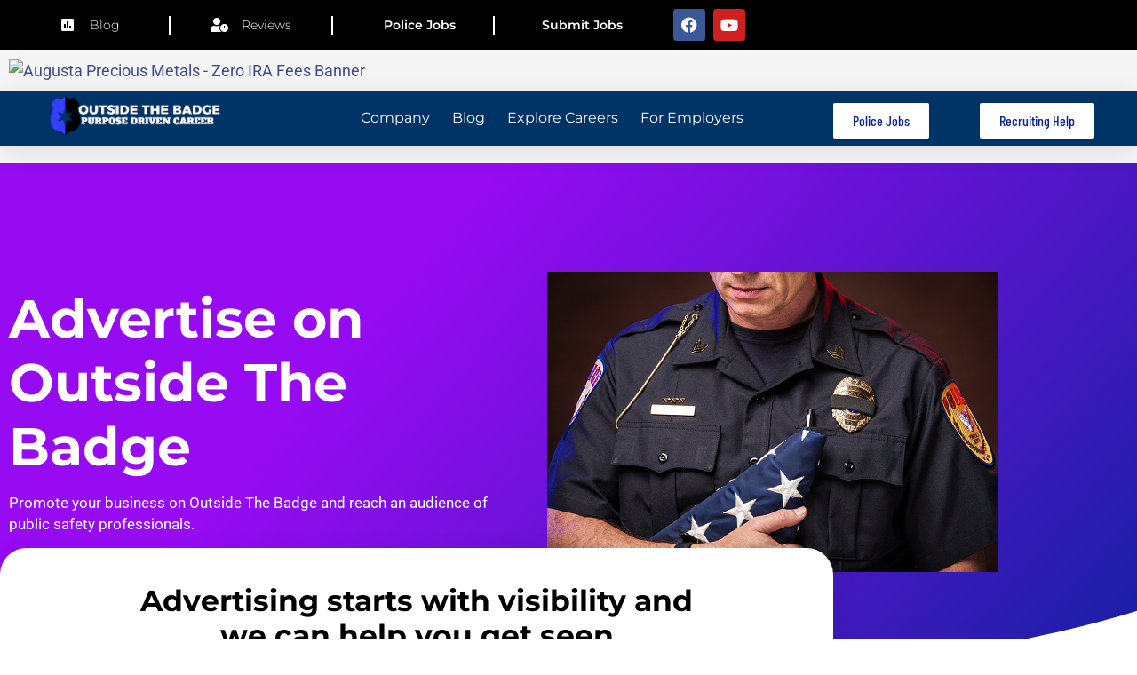

--- FILE ---
content_type: text/html; charset=UTF-8
request_url: https://outsidethebadge.com/advertise/
body_size: 31690
content:
<!doctype html>
<html lang="en-US" prefix="og: https://ogp.me/ns#">
<head><meta charset="UTF-8"><script>if(navigator.userAgent.match(/MSIE|Internet Explorer/i)||navigator.userAgent.match(/Trident\/7\..*?rv:11/i)){var href=document.location.href;if(!href.match(/[?&]nowprocket/)){if(href.indexOf("?")==-1){if(href.indexOf("#")==-1){document.location.href=href+"?nowprocket=1"}else{document.location.href=href.replace("#","?nowprocket=1#")}}else{if(href.indexOf("#")==-1){document.location.href=href+"&nowprocket=1"}else{document.location.href=href.replace("#","&nowprocket=1#")}}}}</script><script>(()=>{class RocketLazyLoadScripts{constructor(){this.v="2.0.3",this.userEvents=["keydown","keyup","mousedown","mouseup","mousemove","mouseover","mouseenter","mouseout","mouseleave","touchmove","touchstart","touchend","touchcancel","wheel","click","dblclick","input","visibilitychange"],this.attributeEvents=["onblur","onclick","oncontextmenu","ondblclick","onfocus","onmousedown","onmouseenter","onmouseleave","onmousemove","onmouseout","onmouseover","onmouseup","onmousewheel","onscroll","onsubmit"]}async t(){this.i(),this.o(),/iP(ad|hone)/.test(navigator.userAgent)&&this.h(),this.u(),this.l(this),this.m(),this.k(this),this.p(this),this._(),await Promise.all([this.R(),this.L()]),this.lastBreath=Date.now(),this.S(this),this.P(),this.D(),this.O(),this.M(),await this.C(this.delayedScripts.normal),await this.C(this.delayedScripts.defer),await this.C(this.delayedScripts.async),this.F("domReady"),await this.T(),await this.j(),await this.I(),this.F("windowLoad"),await this.A(),window.dispatchEvent(new Event("rocket-allScriptsLoaded")),this.everythingLoaded=!0,this.lastTouchEnd&&await new Promise((t=>setTimeout(t,500-Date.now()+this.lastTouchEnd))),this.H(),this.F("all"),this.U(),this.W()}i(){this.CSPIssue=sessionStorage.getItem("rocketCSPIssue"),document.addEventListener("securitypolicyviolation",(t=>{this.CSPIssue||"script-src-elem"!==t.violatedDirective||"data"!==t.blockedURI||(this.CSPIssue=!0,sessionStorage.setItem("rocketCSPIssue",!0))}),{isRocket:!0})}o(){window.addEventListener("pageshow",(t=>{this.persisted=t.persisted,this.realWindowLoadedFired=!0}),{isRocket:!0}),window.addEventListener("pagehide",(()=>{this.onFirstUserAction=null}),{isRocket:!0})}h(){let t;function e(e){t=e}window.addEventListener("touchstart",e,{isRocket:!0}),window.addEventListener("touchend",(function i(o){Math.abs(o.changedTouches[0].pageX-t.changedTouches[0].pageX)<10&&Math.abs(o.changedTouches[0].pageY-t.changedTouches[0].pageY)<10&&o.timeStamp-t.timeStamp<200&&(o.target.dispatchEvent(new PointerEvent("click",{target:o.target,bubbles:!0,cancelable:!0,detail:1})),event.preventDefault(),window.removeEventListener("touchstart",e,{isRocket:!0}),window.removeEventListener("touchend",i,{isRocket:!0}))}),{isRocket:!0})}q(t){this.userActionTriggered||("mousemove"!==t.type||this.firstMousemoveIgnored?"keyup"===t.type||"mouseover"===t.type||"mouseout"===t.type||(this.userActionTriggered=!0,this.onFirstUserAction&&this.onFirstUserAction()):this.firstMousemoveIgnored=!0),"click"===t.type&&t.preventDefault(),this.savedUserEvents.length>0&&(t.stopPropagation(),t.stopImmediatePropagation()),"touchstart"===this.lastEvent&&"touchend"===t.type&&(this.lastTouchEnd=Date.now()),"click"===t.type&&(this.lastTouchEnd=0),this.lastEvent=t.type,this.savedUserEvents.push(t)}u(){this.savedUserEvents=[],this.userEventHandler=this.q.bind(this),this.userEvents.forEach((t=>window.addEventListener(t,this.userEventHandler,{passive:!1,isRocket:!0})))}U(){this.userEvents.forEach((t=>window.removeEventListener(t,this.userEventHandler,{passive:!1,isRocket:!0}))),this.savedUserEvents.forEach((t=>{t.target.dispatchEvent(new window[t.constructor.name](t.type,t))}))}m(){this.eventsMutationObserver=new MutationObserver((t=>{const e="return false";for(const i of t){if("attributes"===i.type){const t=i.target.getAttribute(i.attributeName);t&&t!==e&&(i.target.setAttribute("data-rocket-"+i.attributeName,t),i.target["rocket"+i.attributeName]=new Function("event",t),i.target.setAttribute(i.attributeName,e))}"childList"===i.type&&i.addedNodes.forEach((t=>{if(t.nodeType===Node.ELEMENT_NODE)for(const i of t.attributes)this.attributeEvents.includes(i.name)&&i.value&&""!==i.value&&(t.setAttribute("data-rocket-"+i.name,i.value),t["rocket"+i.name]=new Function("event",i.value),t.setAttribute(i.name,e))}))}})),this.eventsMutationObserver.observe(document,{subtree:!0,childList:!0,attributeFilter:this.attributeEvents})}H(){this.eventsMutationObserver.disconnect(),this.attributeEvents.forEach((t=>{document.querySelectorAll("[data-rocket-"+t+"]").forEach((e=>{e.setAttribute(t,e.getAttribute("data-rocket-"+t)),e.removeAttribute("data-rocket-"+t)}))}))}k(t){Object.defineProperty(HTMLElement.prototype,"onclick",{get(){return this.rocketonclick||null},set(e){this.rocketonclick=e,this.setAttribute(t.everythingLoaded?"onclick":"data-rocket-onclick","this.rocketonclick(event)")}})}S(t){function e(e,i){let o=e[i];e[i]=null,Object.defineProperty(e,i,{get:()=>o,set(s){t.everythingLoaded?o=s:e["rocket"+i]=o=s}})}e(document,"onreadystatechange"),e(window,"onload"),e(window,"onpageshow");try{Object.defineProperty(document,"readyState",{get:()=>t.rocketReadyState,set(e){t.rocketReadyState=e},configurable:!0}),document.readyState="loading"}catch(t){console.log("WPRocket DJE readyState conflict, bypassing")}}l(t){this.originalAddEventListener=EventTarget.prototype.addEventListener,this.originalRemoveEventListener=EventTarget.prototype.removeEventListener,this.savedEventListeners=[],EventTarget.prototype.addEventListener=function(e,i,o){o&&o.isRocket||!t.B(e,this)&&!t.userEvents.includes(e)||t.B(e,this)&&!t.userActionTriggered||e.startsWith("rocket-")||t.everythingLoaded?t.originalAddEventListener.call(this,e,i,o):t.savedEventListeners.push({target:this,remove:!1,type:e,func:i,options:o})},EventTarget.prototype.removeEventListener=function(e,i,o){o&&o.isRocket||!t.B(e,this)&&!t.userEvents.includes(e)||t.B(e,this)&&!t.userActionTriggered||e.startsWith("rocket-")||t.everythingLoaded?t.originalRemoveEventListener.call(this,e,i,o):t.savedEventListeners.push({target:this,remove:!0,type:e,func:i,options:o})}}F(t){"all"===t&&(EventTarget.prototype.addEventListener=this.originalAddEventListener,EventTarget.prototype.removeEventListener=this.originalRemoveEventListener),this.savedEventListeners=this.savedEventListeners.filter((e=>{let i=e.type,o=e.target||window;return"domReady"===t&&"DOMContentLoaded"!==i&&"readystatechange"!==i||("windowLoad"===t&&"load"!==i&&"readystatechange"!==i&&"pageshow"!==i||(this.B(i,o)&&(i="rocket-"+i),e.remove?o.removeEventListener(i,e.func,e.options):o.addEventListener(i,e.func,e.options),!1))}))}p(t){let e;function i(e){return t.everythingLoaded?e:e.split(" ").map((t=>"load"===t||t.startsWith("load.")?"rocket-jquery-load":t)).join(" ")}function o(o){function s(e){const s=o.fn[e];o.fn[e]=o.fn.init.prototype[e]=function(){return this[0]===window&&t.userActionTriggered&&("string"==typeof arguments[0]||arguments[0]instanceof String?arguments[0]=i(arguments[0]):"object"==typeof arguments[0]&&Object.keys(arguments[0]).forEach((t=>{const e=arguments[0][t];delete arguments[0][t],arguments[0][i(t)]=e}))),s.apply(this,arguments),this}}if(o&&o.fn&&!t.allJQueries.includes(o)){const e={DOMContentLoaded:[],"rocket-DOMContentLoaded":[]};for(const t in e)document.addEventListener(t,(()=>{e[t].forEach((t=>t()))}),{isRocket:!0});o.fn.ready=o.fn.init.prototype.ready=function(i){function s(){parseInt(o.fn.jquery)>2?setTimeout((()=>i.bind(document)(o))):i.bind(document)(o)}return t.realDomReadyFired?!t.userActionTriggered||t.fauxDomReadyFired?s():e["rocket-DOMContentLoaded"].push(s):e.DOMContentLoaded.push(s),o([])},s("on"),s("one"),s("off"),t.allJQueries.push(o)}e=o}t.allJQueries=[],o(window.jQuery),Object.defineProperty(window,"jQuery",{get:()=>e,set(t){o(t)}})}P(){const t=new Map;document.write=document.writeln=function(e){const i=document.currentScript,o=document.createRange(),s=i.parentElement;let n=t.get(i);void 0===n&&(n=i.nextSibling,t.set(i,n));const c=document.createDocumentFragment();o.setStart(c,0),c.appendChild(o.createContextualFragment(e)),s.insertBefore(c,n)}}async R(){return new Promise((t=>{this.userActionTriggered?t():this.onFirstUserAction=t}))}async L(){return new Promise((t=>{document.addEventListener("DOMContentLoaded",(()=>{this.realDomReadyFired=!0,t()}),{isRocket:!0})}))}async I(){return this.realWindowLoadedFired?Promise.resolve():new Promise((t=>{window.addEventListener("load",t,{isRocket:!0})}))}M(){this.pendingScripts=[];this.scriptsMutationObserver=new MutationObserver((t=>{for(const e of t)e.addedNodes.forEach((t=>{"SCRIPT"!==t.tagName||t.noModule||t.isWPRocket||this.pendingScripts.push({script:t,promise:new Promise((e=>{const i=()=>{const i=this.pendingScripts.findIndex((e=>e.script===t));i>=0&&this.pendingScripts.splice(i,1),e()};t.addEventListener("load",i,{isRocket:!0}),t.addEventListener("error",i,{isRocket:!0}),setTimeout(i,1e3)}))})}))})),this.scriptsMutationObserver.observe(document,{childList:!0,subtree:!0})}async j(){await this.J(),this.pendingScripts.length?(await this.pendingScripts[0].promise,await this.j()):this.scriptsMutationObserver.disconnect()}D(){this.delayedScripts={normal:[],async:[],defer:[]},document.querySelectorAll("script[type$=rocketlazyloadscript]").forEach((t=>{t.hasAttribute("data-rocket-src")?t.hasAttribute("async")&&!1!==t.async?this.delayedScripts.async.push(t):t.hasAttribute("defer")&&!1!==t.defer||"module"===t.getAttribute("data-rocket-type")?this.delayedScripts.defer.push(t):this.delayedScripts.normal.push(t):this.delayedScripts.normal.push(t)}))}async _(){await this.L();let t=[];document.querySelectorAll("script[type$=rocketlazyloadscript][data-rocket-src]").forEach((e=>{let i=e.getAttribute("data-rocket-src");if(i&&!i.startsWith("data:")){i.startsWith("//")&&(i=location.protocol+i);try{const o=new URL(i).origin;o!==location.origin&&t.push({src:o,crossOrigin:e.crossOrigin||"module"===e.getAttribute("data-rocket-type")})}catch(t){}}})),t=[...new Map(t.map((t=>[JSON.stringify(t),t]))).values()],this.N(t,"preconnect")}async $(t){if(await this.G(),!0!==t.noModule||!("noModule"in HTMLScriptElement.prototype))return new Promise((e=>{let i;function o(){(i||t).setAttribute("data-rocket-status","executed"),e()}try{if(navigator.userAgent.includes("Firefox/")||""===navigator.vendor||this.CSPIssue)i=document.createElement("script"),[...t.attributes].forEach((t=>{let e=t.nodeName;"type"!==e&&("data-rocket-type"===e&&(e="type"),"data-rocket-src"===e&&(e="src"),i.setAttribute(e,t.nodeValue))})),t.text&&(i.text=t.text),t.nonce&&(i.nonce=t.nonce),i.hasAttribute("src")?(i.addEventListener("load",o,{isRocket:!0}),i.addEventListener("error",(()=>{i.setAttribute("data-rocket-status","failed-network"),e()}),{isRocket:!0}),setTimeout((()=>{i.isConnected||e()}),1)):(i.text=t.text,o()),i.isWPRocket=!0,t.parentNode.replaceChild(i,t);else{const i=t.getAttribute("data-rocket-type"),s=t.getAttribute("data-rocket-src");i?(t.type=i,t.removeAttribute("data-rocket-type")):t.removeAttribute("type"),t.addEventListener("load",o,{isRocket:!0}),t.addEventListener("error",(i=>{this.CSPIssue&&i.target.src.startsWith("data:")?(console.log("WPRocket: CSP fallback activated"),t.removeAttribute("src"),this.$(t).then(e)):(t.setAttribute("data-rocket-status","failed-network"),e())}),{isRocket:!0}),s?(t.fetchPriority="high",t.removeAttribute("data-rocket-src"),t.src=s):t.src="data:text/javascript;base64,"+window.btoa(unescape(encodeURIComponent(t.text)))}}catch(i){t.setAttribute("data-rocket-status","failed-transform"),e()}}));t.setAttribute("data-rocket-status","skipped")}async C(t){const e=t.shift();return e?(e.isConnected&&await this.$(e),this.C(t)):Promise.resolve()}O(){this.N([...this.delayedScripts.normal,...this.delayedScripts.defer,...this.delayedScripts.async],"preload")}N(t,e){this.trash=this.trash||[];let i=!0;var o=document.createDocumentFragment();t.forEach((t=>{const s=t.getAttribute&&t.getAttribute("data-rocket-src")||t.src;if(s&&!s.startsWith("data:")){const n=document.createElement("link");n.href=s,n.rel=e,"preconnect"!==e&&(n.as="script",n.fetchPriority=i?"high":"low"),t.getAttribute&&"module"===t.getAttribute("data-rocket-type")&&(n.crossOrigin=!0),t.crossOrigin&&(n.crossOrigin=t.crossOrigin),t.integrity&&(n.integrity=t.integrity),t.nonce&&(n.nonce=t.nonce),o.appendChild(n),this.trash.push(n),i=!1}})),document.head.appendChild(o)}W(){this.trash.forEach((t=>t.remove()))}async T(){try{document.readyState="interactive"}catch(t){}this.fauxDomReadyFired=!0;try{await this.G(),document.dispatchEvent(new Event("rocket-readystatechange")),await this.G(),document.rocketonreadystatechange&&document.rocketonreadystatechange(),await this.G(),document.dispatchEvent(new Event("rocket-DOMContentLoaded")),await this.G(),window.dispatchEvent(new Event("rocket-DOMContentLoaded"))}catch(t){console.error(t)}}async A(){try{document.readyState="complete"}catch(t){}try{await this.G(),document.dispatchEvent(new Event("rocket-readystatechange")),await this.G(),document.rocketonreadystatechange&&document.rocketonreadystatechange(),await this.G(),window.dispatchEvent(new Event("rocket-load")),await this.G(),window.rocketonload&&window.rocketonload(),await this.G(),this.allJQueries.forEach((t=>t(window).trigger("rocket-jquery-load"))),await this.G();const t=new Event("rocket-pageshow");t.persisted=this.persisted,window.dispatchEvent(t),await this.G(),window.rocketonpageshow&&window.rocketonpageshow({persisted:this.persisted})}catch(t){console.error(t)}}async G(){Date.now()-this.lastBreath>45&&(await this.J(),this.lastBreath=Date.now())}async J(){return document.hidden?new Promise((t=>setTimeout(t))):new Promise((t=>requestAnimationFrame(t)))}B(t,e){return e===document&&"readystatechange"===t||(e===document&&"DOMContentLoaded"===t||(e===window&&"DOMContentLoaded"===t||(e===window&&"load"===t||e===window&&"pageshow"===t)))}static run(){(new RocketLazyLoadScripts).t()}}RocketLazyLoadScripts.run()})();</script>
	
	<meta name="viewport" content="width=device-width, initial-scale=1">
	<link rel="profile" href="https://gmpg.org/xfn/11">
	
            <script data-no-defer="1" data-ezscrex="false" data-cfasync="false" data-pagespeed-no-defer data-cookieconsent="ignore">
                var ctPublicFunctions = {"_ajax_nonce":"c95fcac10b","_rest_nonce":"e92328457b","_ajax_url":"\/wp-admin\/admin-ajax.php","_rest_url":"https:\/\/outsidethebadge.com\/wp-json\/","data__cookies_type":"native","data__ajax_type":"rest","data__bot_detector_enabled":0,"data__frontend_data_log_enabled":1,"cookiePrefix":"","wprocket_detected":true,"host_url":"outsidethebadge.com","text__ee_click_to_select":"Click to select the whole data","text__ee_original_email":"The complete one is","text__ee_got_it":"Got it","text__ee_blocked":"Blocked","text__ee_cannot_connect":"Cannot connect","text__ee_cannot_decode":"Can not decode email. Unknown reason","text__ee_email_decoder":"CleanTalk email decoder","text__ee_wait_for_decoding":"The magic is on the way!","text__ee_decoding_process":"Please wait a few seconds while we decode the contact data."}
            </script>
        
            <script data-no-defer="1" data-ezscrex="false" data-cfasync="false" data-pagespeed-no-defer data-cookieconsent="ignore">
                var ctPublic = {"_ajax_nonce":"c95fcac10b","settings__forms__check_internal":"0","settings__forms__check_external":"0","settings__forms__force_protection":0,"settings__forms__search_test":"1","settings__forms__wc_add_to_cart":0,"settings__data__bot_detector_enabled":0,"settings__sfw__anti_crawler":"0","blog_home":"https:\/\/outsidethebadge.com\/","pixel__setting":"0","pixel__enabled":false,"pixel__url":null,"data__email_check_before_post":1,"data__email_check_exist_post":0,"data__cookies_type":"native","data__key_is_ok":true,"data__visible_fields_required":true,"wl_brandname":"Anti-Spam by CleanTalk","wl_brandname_short":"CleanTalk","ct_checkjs_key":"86482ceb8693321d9c98d2a1ed18aae36667ec87490d12f440487e47a3667084","emailEncoderPassKey":"b3604cd63274d7463c8f1279d6e0e6fa","bot_detector_forms_excluded":"W10=","advancedCacheExists":true,"varnishCacheExists":false,"wc_ajax_add_to_cart":false}
            </script>
        
<!-- Search Engine Optimization by Rank Math PRO - https://rankmath.com/ -->
<title>Police Department Advertisement (Boost Visibility &amp; Recruitment)</title>
<meta name="description" content="Discover the premier platform for law enforcement advertising. Showcase your police agency, attract top talent, and boost your recruitment."/>
<meta name="robots" content="follow, index, max-snippet:-1, max-video-preview:-1, max-image-preview:large"/>
<link rel="canonical" href="https://outsidethebadge.com/advertise/" />
<meta property="og:locale" content="en_US" />
<meta property="og:type" content="article" />
<meta property="og:title" content="Police Department Advertisement (Boost Visibility &amp; Recruitment)" />
<meta property="og:description" content="Discover the premier platform for law enforcement advertising. Showcase your police agency, attract top talent, and boost your recruitment." />
<meta property="og:url" content="https://outsidethebadge.com/advertise/" />
<meta property="og:updated_time" content="2023-06-08T13:38:34-04:00" />
<meta property="article:published_time" content="2023-01-24T09:22:52-05:00" />
<meta property="article:modified_time" content="2023-06-08T13:38:34-04:00" />
<meta name="twitter:card" content="summary_large_image" />
<meta name="twitter:title" content="Police Department Advertisement (Boost Visibility &amp; Recruitment)" />
<meta name="twitter:description" content="Discover the premier platform for law enforcement advertising. Showcase your police agency, attract top talent, and boost your recruitment." />
<meta name="twitter:label1" content="Time to read" />
<meta name="twitter:data1" content="1 minute" />
<script type="application/ld+json" class="rank-math-schema-pro">{"@context":"https://schema.org","@graph":[{"@type":["Person","Organization"],"@id":"https://outsidethebadge.com/#person","logo":{"@type":"ImageObject","@id":"https://outsidethebadge.com/#logo","url":"https://outsidethebadge.com/wp-content/uploads/2019/10/cropped-cropped-logo-150x150.png","contentUrl":"https://outsidethebadge.com/wp-content/uploads/2019/10/cropped-cropped-logo-150x150.png","inLanguage":"en-US"},"image":{"@type":"ImageObject","@id":"https://outsidethebadge.com/#logo","url":"https://outsidethebadge.com/wp-content/uploads/2019/10/cropped-cropped-logo-150x150.png","contentUrl":"https://outsidethebadge.com/wp-content/uploads/2019/10/cropped-cropped-logo-150x150.png","inLanguage":"en-US"}},{"@type":"WebSite","@id":"https://outsidethebadge.com/#website","url":"https://outsidethebadge.com","publisher":{"@id":"https://outsidethebadge.com/#person"},"inLanguage":"en-US"},{"@type":"ImageObject","@id":"https://outsidethebadge.com/wp-content/uploads/2022/06/istockphoto-535075239-170667a.jpg","url":"https://outsidethebadge.com/wp-content/uploads/2022/06/istockphoto-535075239-170667a.jpg","width":"200","height":"200","inLanguage":"en-US"},{"@type":"WebPage","@id":"https://outsidethebadge.com/advertise/#webpage","url":"https://outsidethebadge.com/advertise/","name":"Police Department Advertisement (Boost Visibility &amp; Recruitment)","datePublished":"2023-01-24T09:22:52-05:00","dateModified":"2023-06-08T13:38:34-04:00","isPartOf":{"@id":"https://outsidethebadge.com/#website"},"primaryImageOfPage":{"@id":"https://outsidethebadge.com/wp-content/uploads/2022/06/istockphoto-535075239-170667a.jpg"},"inLanguage":"en-US"},{"@type":"Person","@id":"https://outsidethebadge.com/advertise/#author","name":"admin","image":{"@type":"ImageObject","@id":"https://secure.gravatar.com/avatar/1433b7a17bb14a0fdcc038ab3e9fb17d877a212afd6fe88657ba156d9bd74d76?s=96&amp;d=mm&amp;r=g","url":"https://secure.gravatar.com/avatar/1433b7a17bb14a0fdcc038ab3e9fb17d877a212afd6fe88657ba156d9bd74d76?s=96&amp;d=mm&amp;r=g","caption":"admin","inLanguage":"en-US"}},{"@type":"Article","headline":"Police Department Advertisement (Boost Visibility &amp; Recruitment)","datePublished":"2023-01-24T09:22:52-05:00","dateModified":"2023-06-08T13:38:34-04:00","author":{"@id":"https://outsidethebadge.com/advertise/#author","name":"admin"},"publisher":{"@id":"https://outsidethebadge.com/#person"},"description":"Discover the premier platform for law enforcement advertising. Showcase your police agency, attract top talent, and boost your recruitment.","name":"Police Department Advertisement (Boost Visibility &amp; Recruitment)","@id":"https://outsidethebadge.com/advertise/#richSnippet","isPartOf":{"@id":"https://outsidethebadge.com/advertise/#webpage"},"image":{"@id":"https://outsidethebadge.com/wp-content/uploads/2022/06/istockphoto-535075239-170667a.jpg"},"inLanguage":"en-US","mainEntityOfPage":{"@id":"https://outsidethebadge.com/advertise/#webpage"}}]}</script>
<!-- /Rank Math WordPress SEO plugin -->

<link rel='dns-prefetch' href='//www.googletagmanager.com' />
<link rel='dns-prefetch' href='//pagead2.googlesyndication.com' />

<link rel="alternate" type="application/rss+xml" title=" &raquo; Feed" href="https://outsidethebadge.com/feed/" />
<link rel="alternate" type="application/rss+xml" title=" &raquo; Comments Feed" href="https://outsidethebadge.com/comments/feed/" />
<link rel="alternate" title="oEmbed (JSON)" type="application/json+oembed" href="https://outsidethebadge.com/wp-json/oembed/1.0/embed?url=https%3A%2F%2Foutsidethebadge.com%2Fadvertise%2F" />
<link rel="alternate" title="oEmbed (XML)" type="text/xml+oembed" href="https://outsidethebadge.com/wp-json/oembed/1.0/embed?url=https%3A%2F%2Foutsidethebadge.com%2Fadvertise%2F&#038;format=xml" />
<style id='wp-img-auto-sizes-contain-inline-css'>
img:is([sizes=auto i],[sizes^="auto," i]){contain-intrinsic-size:3000px 1500px}
/*# sourceURL=wp-img-auto-sizes-contain-inline-css */
</style>
<style id='wp-emoji-styles-inline-css'>

	img.wp-smiley, img.emoji {
		display: inline !important;
		border: none !important;
		box-shadow: none !important;
		height: 1em !important;
		width: 1em !important;
		margin: 0 0.07em !important;
		vertical-align: -0.1em !important;
		background: none !important;
		padding: 0 !important;
	}
/*# sourceURL=wp-emoji-styles-inline-css */
</style>
<style id='global-styles-inline-css'>
:root{--wp--preset--aspect-ratio--square: 1;--wp--preset--aspect-ratio--4-3: 4/3;--wp--preset--aspect-ratio--3-4: 3/4;--wp--preset--aspect-ratio--3-2: 3/2;--wp--preset--aspect-ratio--2-3: 2/3;--wp--preset--aspect-ratio--16-9: 16/9;--wp--preset--aspect-ratio--9-16: 9/16;--wp--preset--color--black: #000000;--wp--preset--color--cyan-bluish-gray: #abb8c3;--wp--preset--color--white: #ffffff;--wp--preset--color--pale-pink: #f78da7;--wp--preset--color--vivid-red: #cf2e2e;--wp--preset--color--luminous-vivid-orange: #ff6900;--wp--preset--color--luminous-vivid-amber: #fcb900;--wp--preset--color--light-green-cyan: #7bdcb5;--wp--preset--color--vivid-green-cyan: #00d084;--wp--preset--color--pale-cyan-blue: #8ed1fc;--wp--preset--color--vivid-cyan-blue: #0693e3;--wp--preset--color--vivid-purple: #9b51e0;--wp--preset--gradient--vivid-cyan-blue-to-vivid-purple: linear-gradient(135deg,rgb(6,147,227) 0%,rgb(155,81,224) 100%);--wp--preset--gradient--light-green-cyan-to-vivid-green-cyan: linear-gradient(135deg,rgb(122,220,180) 0%,rgb(0,208,130) 100%);--wp--preset--gradient--luminous-vivid-amber-to-luminous-vivid-orange: linear-gradient(135deg,rgb(252,185,0) 0%,rgb(255,105,0) 100%);--wp--preset--gradient--luminous-vivid-orange-to-vivid-red: linear-gradient(135deg,rgb(255,105,0) 0%,rgb(207,46,46) 100%);--wp--preset--gradient--very-light-gray-to-cyan-bluish-gray: linear-gradient(135deg,rgb(238,238,238) 0%,rgb(169,184,195) 100%);--wp--preset--gradient--cool-to-warm-spectrum: linear-gradient(135deg,rgb(74,234,220) 0%,rgb(151,120,209) 20%,rgb(207,42,186) 40%,rgb(238,44,130) 60%,rgb(251,105,98) 80%,rgb(254,248,76) 100%);--wp--preset--gradient--blush-light-purple: linear-gradient(135deg,rgb(255,206,236) 0%,rgb(152,150,240) 100%);--wp--preset--gradient--blush-bordeaux: linear-gradient(135deg,rgb(254,205,165) 0%,rgb(254,45,45) 50%,rgb(107,0,62) 100%);--wp--preset--gradient--luminous-dusk: linear-gradient(135deg,rgb(255,203,112) 0%,rgb(199,81,192) 50%,rgb(65,88,208) 100%);--wp--preset--gradient--pale-ocean: linear-gradient(135deg,rgb(255,245,203) 0%,rgb(182,227,212) 50%,rgb(51,167,181) 100%);--wp--preset--gradient--electric-grass: linear-gradient(135deg,rgb(202,248,128) 0%,rgb(113,206,126) 100%);--wp--preset--gradient--midnight: linear-gradient(135deg,rgb(2,3,129) 0%,rgb(40,116,252) 100%);--wp--preset--font-size--small: 13px;--wp--preset--font-size--medium: 20px;--wp--preset--font-size--large: 36px;--wp--preset--font-size--x-large: 42px;--wp--preset--spacing--20: 0.44rem;--wp--preset--spacing--30: 0.67rem;--wp--preset--spacing--40: 1rem;--wp--preset--spacing--50: 1.5rem;--wp--preset--spacing--60: 2.25rem;--wp--preset--spacing--70: 3.38rem;--wp--preset--spacing--80: 5.06rem;--wp--preset--shadow--natural: 6px 6px 9px rgba(0, 0, 0, 0.2);--wp--preset--shadow--deep: 12px 12px 50px rgba(0, 0, 0, 0.4);--wp--preset--shadow--sharp: 6px 6px 0px rgba(0, 0, 0, 0.2);--wp--preset--shadow--outlined: 6px 6px 0px -3px rgb(255, 255, 255), 6px 6px rgb(0, 0, 0);--wp--preset--shadow--crisp: 6px 6px 0px rgb(0, 0, 0);}:root { --wp--style--global--content-size: 800px;--wp--style--global--wide-size: 1200px; }:where(body) { margin: 0; }.wp-site-blocks > .alignleft { float: left; margin-right: 2em; }.wp-site-blocks > .alignright { float: right; margin-left: 2em; }.wp-site-blocks > .aligncenter { justify-content: center; margin-left: auto; margin-right: auto; }:where(.wp-site-blocks) > * { margin-block-start: 24px; margin-block-end: 0; }:where(.wp-site-blocks) > :first-child { margin-block-start: 0; }:where(.wp-site-blocks) > :last-child { margin-block-end: 0; }:root { --wp--style--block-gap: 24px; }:root :where(.is-layout-flow) > :first-child{margin-block-start: 0;}:root :where(.is-layout-flow) > :last-child{margin-block-end: 0;}:root :where(.is-layout-flow) > *{margin-block-start: 24px;margin-block-end: 0;}:root :where(.is-layout-constrained) > :first-child{margin-block-start: 0;}:root :where(.is-layout-constrained) > :last-child{margin-block-end: 0;}:root :where(.is-layout-constrained) > *{margin-block-start: 24px;margin-block-end: 0;}:root :where(.is-layout-flex){gap: 24px;}:root :where(.is-layout-grid){gap: 24px;}.is-layout-flow > .alignleft{float: left;margin-inline-start: 0;margin-inline-end: 2em;}.is-layout-flow > .alignright{float: right;margin-inline-start: 2em;margin-inline-end: 0;}.is-layout-flow > .aligncenter{margin-left: auto !important;margin-right: auto !important;}.is-layout-constrained > .alignleft{float: left;margin-inline-start: 0;margin-inline-end: 2em;}.is-layout-constrained > .alignright{float: right;margin-inline-start: 2em;margin-inline-end: 0;}.is-layout-constrained > .aligncenter{margin-left: auto !important;margin-right: auto !important;}.is-layout-constrained > :where(:not(.alignleft):not(.alignright):not(.alignfull)){max-width: var(--wp--style--global--content-size);margin-left: auto !important;margin-right: auto !important;}.is-layout-constrained > .alignwide{max-width: var(--wp--style--global--wide-size);}body .is-layout-flex{display: flex;}.is-layout-flex{flex-wrap: wrap;align-items: center;}.is-layout-flex > :is(*, div){margin: 0;}body .is-layout-grid{display: grid;}.is-layout-grid > :is(*, div){margin: 0;}body{padding-top: 0px;padding-right: 0px;padding-bottom: 0px;padding-left: 0px;}a:where(:not(.wp-element-button)){text-decoration: underline;}:root :where(.wp-element-button, .wp-block-button__link){background-color: #32373c;border-width: 0;color: #fff;font-family: inherit;font-size: inherit;font-style: inherit;font-weight: inherit;letter-spacing: inherit;line-height: inherit;padding-top: calc(0.667em + 2px);padding-right: calc(1.333em + 2px);padding-bottom: calc(0.667em + 2px);padding-left: calc(1.333em + 2px);text-decoration: none;text-transform: inherit;}.has-black-color{color: var(--wp--preset--color--black) !important;}.has-cyan-bluish-gray-color{color: var(--wp--preset--color--cyan-bluish-gray) !important;}.has-white-color{color: var(--wp--preset--color--white) !important;}.has-pale-pink-color{color: var(--wp--preset--color--pale-pink) !important;}.has-vivid-red-color{color: var(--wp--preset--color--vivid-red) !important;}.has-luminous-vivid-orange-color{color: var(--wp--preset--color--luminous-vivid-orange) !important;}.has-luminous-vivid-amber-color{color: var(--wp--preset--color--luminous-vivid-amber) !important;}.has-light-green-cyan-color{color: var(--wp--preset--color--light-green-cyan) !important;}.has-vivid-green-cyan-color{color: var(--wp--preset--color--vivid-green-cyan) !important;}.has-pale-cyan-blue-color{color: var(--wp--preset--color--pale-cyan-blue) !important;}.has-vivid-cyan-blue-color{color: var(--wp--preset--color--vivid-cyan-blue) !important;}.has-vivid-purple-color{color: var(--wp--preset--color--vivid-purple) !important;}.has-black-background-color{background-color: var(--wp--preset--color--black) !important;}.has-cyan-bluish-gray-background-color{background-color: var(--wp--preset--color--cyan-bluish-gray) !important;}.has-white-background-color{background-color: var(--wp--preset--color--white) !important;}.has-pale-pink-background-color{background-color: var(--wp--preset--color--pale-pink) !important;}.has-vivid-red-background-color{background-color: var(--wp--preset--color--vivid-red) !important;}.has-luminous-vivid-orange-background-color{background-color: var(--wp--preset--color--luminous-vivid-orange) !important;}.has-luminous-vivid-amber-background-color{background-color: var(--wp--preset--color--luminous-vivid-amber) !important;}.has-light-green-cyan-background-color{background-color: var(--wp--preset--color--light-green-cyan) !important;}.has-vivid-green-cyan-background-color{background-color: var(--wp--preset--color--vivid-green-cyan) !important;}.has-pale-cyan-blue-background-color{background-color: var(--wp--preset--color--pale-cyan-blue) !important;}.has-vivid-cyan-blue-background-color{background-color: var(--wp--preset--color--vivid-cyan-blue) !important;}.has-vivid-purple-background-color{background-color: var(--wp--preset--color--vivid-purple) !important;}.has-black-border-color{border-color: var(--wp--preset--color--black) !important;}.has-cyan-bluish-gray-border-color{border-color: var(--wp--preset--color--cyan-bluish-gray) !important;}.has-white-border-color{border-color: var(--wp--preset--color--white) !important;}.has-pale-pink-border-color{border-color: var(--wp--preset--color--pale-pink) !important;}.has-vivid-red-border-color{border-color: var(--wp--preset--color--vivid-red) !important;}.has-luminous-vivid-orange-border-color{border-color: var(--wp--preset--color--luminous-vivid-orange) !important;}.has-luminous-vivid-amber-border-color{border-color: var(--wp--preset--color--luminous-vivid-amber) !important;}.has-light-green-cyan-border-color{border-color: var(--wp--preset--color--light-green-cyan) !important;}.has-vivid-green-cyan-border-color{border-color: var(--wp--preset--color--vivid-green-cyan) !important;}.has-pale-cyan-blue-border-color{border-color: var(--wp--preset--color--pale-cyan-blue) !important;}.has-vivid-cyan-blue-border-color{border-color: var(--wp--preset--color--vivid-cyan-blue) !important;}.has-vivid-purple-border-color{border-color: var(--wp--preset--color--vivid-purple) !important;}.has-vivid-cyan-blue-to-vivid-purple-gradient-background{background: var(--wp--preset--gradient--vivid-cyan-blue-to-vivid-purple) !important;}.has-light-green-cyan-to-vivid-green-cyan-gradient-background{background: var(--wp--preset--gradient--light-green-cyan-to-vivid-green-cyan) !important;}.has-luminous-vivid-amber-to-luminous-vivid-orange-gradient-background{background: var(--wp--preset--gradient--luminous-vivid-amber-to-luminous-vivid-orange) !important;}.has-luminous-vivid-orange-to-vivid-red-gradient-background{background: var(--wp--preset--gradient--luminous-vivid-orange-to-vivid-red) !important;}.has-very-light-gray-to-cyan-bluish-gray-gradient-background{background: var(--wp--preset--gradient--very-light-gray-to-cyan-bluish-gray) !important;}.has-cool-to-warm-spectrum-gradient-background{background: var(--wp--preset--gradient--cool-to-warm-spectrum) !important;}.has-blush-light-purple-gradient-background{background: var(--wp--preset--gradient--blush-light-purple) !important;}.has-blush-bordeaux-gradient-background{background: var(--wp--preset--gradient--blush-bordeaux) !important;}.has-luminous-dusk-gradient-background{background: var(--wp--preset--gradient--luminous-dusk) !important;}.has-pale-ocean-gradient-background{background: var(--wp--preset--gradient--pale-ocean) !important;}.has-electric-grass-gradient-background{background: var(--wp--preset--gradient--electric-grass) !important;}.has-midnight-gradient-background{background: var(--wp--preset--gradient--midnight) !important;}.has-small-font-size{font-size: var(--wp--preset--font-size--small) !important;}.has-medium-font-size{font-size: var(--wp--preset--font-size--medium) !important;}.has-large-font-size{font-size: var(--wp--preset--font-size--large) !important;}.has-x-large-font-size{font-size: var(--wp--preset--font-size--x-large) !important;}
:root :where(.wp-block-pullquote){font-size: 1.5em;line-height: 1.6;}
/*# sourceURL=global-styles-inline-css */
</style>
<link rel='stylesheet' id='cleantalk-public-css-css' href='https://outsidethebadge.com/wp-content/cache/background-css/1/outsidethebadge.com/wp-content/plugins/cleantalk-spam-protect/css/cleantalk-public.min.css?ver=6.71_1769091904&wpr_t=1769399078' media='all' />
<link rel='stylesheet' id='cleantalk-email-decoder-css-css' href='https://outsidethebadge.com/wp-content/plugins/cleantalk-spam-protect/css/cleantalk-email-decoder.min.css?ver=6.71_1769091904' media='all' />
<link rel='stylesheet' id='hello-elementor-css' href='https://outsidethebadge.com/wp-content/themes/hello-elementor/style.min.css?ver=3.2.1' media='all' />
<link rel='stylesheet' id='hello-elementor-theme-style-css' href='https://outsidethebadge.com/wp-content/themes/hello-elementor/theme.min.css?ver=3.2.1' media='all' />
<link rel='stylesheet' id='hello-elementor-header-footer-css' href='https://outsidethebadge.com/wp-content/themes/hello-elementor/header-footer.min.css?ver=3.2.1' media='all' />
<link rel='stylesheet' id='elementor-frontend-css' href='https://outsidethebadge.com/wp-content/uploads/elementor/css/custom-frontend.min.css?ver=1769351139' media='all' />
<link rel='stylesheet' id='widget-icon-list-css' href='https://outsidethebadge.com/wp-content/uploads/elementor/css/custom-widget-icon-list.min.css?ver=1769351139' media='all' />
<link rel='stylesheet' id='widget-social-icons-css' href='https://outsidethebadge.com/wp-content/plugins/elementor/assets/css/widget-social-icons.min.css?ver=3.34.2' media='all' />
<link rel='stylesheet' id='e-apple-webkit-css' href='https://outsidethebadge.com/wp-content/uploads/elementor/css/custom-apple-webkit.min.css?ver=1769351139' media='all' />
<link rel='stylesheet' id='widget-nav-menu-css' href='https://outsidethebadge.com/wp-content/uploads/elementor/css/custom-pro-widget-nav-menu.min.css?ver=1769351139' media='all' />
<link rel='stylesheet' id='widget-image-css' href='https://outsidethebadge.com/wp-content/plugins/elementor/assets/css/widget-image.min.css?ver=3.34.2' media='all' />
<link rel='stylesheet' id='e-sticky-css' href='https://outsidethebadge.com/wp-content/plugins/elementor-pro/assets/css/modules/sticky.min.css?ver=3.34.2' media='all' />
<link data-minify="1" rel='stylesheet' id='elementor-icons-css' href='https://outsidethebadge.com/wp-content/cache/min/1/wp-content/plugins/elementor/assets/lib/eicons/css/elementor-icons.min.css?ver=1769351139' media='all' />
<link rel='stylesheet' id='elementor-post-4391-css' href='https://outsidethebadge.com/wp-content/uploads/elementor/css/post-4391.css?ver=1769351122' media='all' />
<link data-minify="1" rel='stylesheet' id='font-awesome-5-all-css' href='https://outsidethebadge.com/wp-content/cache/min/1/wp-content/plugins/elementor/assets/lib/font-awesome/css/all.min.css?ver=1769351139' media='all' />
<link rel='stylesheet' id='font-awesome-4-shim-css' href='https://outsidethebadge.com/wp-content/plugins/elementor/assets/lib/font-awesome/css/v4-shims.min.css?ver=3.34.2' media='all' />
<link rel='stylesheet' id='e-shapes-css' href='https://outsidethebadge.com/wp-content/plugins/elementor/assets/css/conditionals/shapes.min.css?ver=3.34.2' media='all' />
<link rel='stylesheet' id='e-animation-shrink-css' href='https://outsidethebadge.com/wp-content/plugins/elementor/assets/lib/animations/styles/e-animation-shrink.min.css?ver=3.34.2' media='all' />
<link rel='stylesheet' id='widget-menu-anchor-css' href='https://outsidethebadge.com/wp-content/plugins/elementor/assets/css/widget-menu-anchor.min.css?ver=3.34.2' media='all' />
<link rel='stylesheet' id='widget-form-css' href='https://outsidethebadge.com/wp-content/plugins/elementor-pro/assets/css/widget-form.min.css?ver=3.34.2' media='all' />
<link rel='stylesheet' id='elementor-post-566468-css' href='https://outsidethebadge.com/wp-content/uploads/elementor/css/post-566468.css?ver=1769365128' media='all' />
<link rel='stylesheet' id='elementor-post-30414-css' href='https://outsidethebadge.com/wp-content/uploads/elementor/css/post-30414.css?ver=1769351123' media='all' />
<link rel='stylesheet' id='elementor-post-539870-css' href='https://outsidethebadge.com/wp-content/uploads/elementor/css/post-539870.css?ver=1769351124' media='all' />
<link data-minify="1" rel='stylesheet' id='ekit-widget-styles-css' href='https://outsidethebadge.com/wp-content/cache/background-css/1/outsidethebadge.com/wp-content/cache/min/1/wp-content/plugins/elementskit-lite/widgets/init/assets/css/widget-styles.css?ver=1769351139&wpr_t=1769399078' media='all' />
<link data-minify="1" rel='stylesheet' id='ekit-widget-styles-pro-css' href='https://outsidethebadge.com/wp-content/cache/min/1/wp-content/plugins/elementskit/widgets/init/assets/css/widget-styles-pro.css?ver=1769351140' media='all' />
<link data-minify="1" rel='stylesheet' id='ekit-responsive-css' href='https://outsidethebadge.com/wp-content/cache/min/1/wp-content/plugins/elementskit-lite/widgets/init/assets/css/responsive.css?ver=1769351140' media='all' />
<style id='rocket-lazyload-inline-css'>
.rll-youtube-player{position:relative;padding-bottom:56.23%;height:0;overflow:hidden;max-width:100%;}.rll-youtube-player:focus-within{outline: 2px solid currentColor;outline-offset: 5px;}.rll-youtube-player iframe{position:absolute;top:0;left:0;width:100%;height:100%;z-index:100;background:0 0}.rll-youtube-player img{bottom:0;display:block;left:0;margin:auto;max-width:100%;width:100%;position:absolute;right:0;top:0;border:none;height:auto;-webkit-transition:.4s all;-moz-transition:.4s all;transition:.4s all}.rll-youtube-player img:hover{-webkit-filter:brightness(75%)}.rll-youtube-player .play{height:100%;width:100%;left:0;top:0;position:absolute;background:var(--wpr-bg-3827c139-3fd0-4027-a397-c8a1451514ca) no-repeat center;background-color: transparent !important;cursor:pointer;border:none;}.wp-embed-responsive .wp-has-aspect-ratio .rll-youtube-player{position:absolute;padding-bottom:0;width:100%;height:100%;top:0;bottom:0;left:0;right:0}
/*# sourceURL=rocket-lazyload-inline-css */
</style>
<link data-minify="1" rel='stylesheet' id='elementor-gf-local-roboto-css' href='https://outsidethebadge.com/wp-content/cache/min/1/wp-content/uploads/elementor/google-fonts/css/roboto.css?ver=1769351140' media='all' />
<link data-minify="1" rel='stylesheet' id='elementor-gf-local-robotoslab-css' href='https://outsidethebadge.com/wp-content/cache/min/1/wp-content/uploads/elementor/google-fonts/css/robotoslab.css?ver=1769351140' media='all' />
<link data-minify="1" rel='stylesheet' id='elementor-gf-local-montserrat-css' href='https://outsidethebadge.com/wp-content/cache/min/1/wp-content/uploads/elementor/google-fonts/css/montserrat.css?ver=1769351140' media='all' />
<link data-minify="1" rel='stylesheet' id='elementor-gf-local-barlowcondensed-css' href='https://outsidethebadge.com/wp-content/cache/min/1/wp-content/uploads/elementor/google-fonts/css/barlowcondensed.css?ver=1769351140' media='all' />
<link data-minify="1" rel='stylesheet' id='elementor-gf-local-lato-css' href='https://outsidethebadge.com/wp-content/cache/min/1/wp-content/uploads/elementor/google-fonts/css/lato.css?ver=1769351140' media='all' />
<link data-minify="1" rel='stylesheet' id='elementor-gf-local-redhatdisplay-css' href='https://outsidethebadge.com/wp-content/cache/min/1/wp-content/uploads/elementor/google-fonts/css/redhatdisplay.css?ver=1769351140' media='all' />
<link rel='stylesheet' id='elementor-icons-shared-0-css' href='https://outsidethebadge.com/wp-content/plugins/elementor/assets/lib/font-awesome/css/fontawesome.min.css?ver=5.15.3' media='all' />
<link data-minify="1" rel='stylesheet' id='elementor-icons-fa-solid-css' href='https://outsidethebadge.com/wp-content/cache/min/1/wp-content/plugins/elementor/assets/lib/font-awesome/css/solid.min.css?ver=1769351140' media='all' />
<link data-minify="1" rel='stylesheet' id='elementor-icons-fa-brands-css' href='https://outsidethebadge.com/wp-content/cache/min/1/wp-content/plugins/elementor/assets/lib/font-awesome/css/brands.min.css?ver=1769351140' media='all' />
<link data-minify="1" rel='stylesheet' id='elementor-icons-ekiticons-css' href='https://outsidethebadge.com/wp-content/cache/min/1/wp-content/plugins/elementskit-lite/modules/elementskit-icon-pack/assets/css/ekiticons.css?ver=1769351140' media='all' />
<script type="rocketlazyloadscript" data-rocket-src="https://outsidethebadge.com/wp-includes/js/jquery/jquery.min.js?ver=3.7.1" id="jquery-core-js" data-rocket-defer defer></script>
<script type="rocketlazyloadscript" data-rocket-src="https://outsidethebadge.com/wp-includes/js/jquery/jquery-migrate.min.js?ver=3.4.1" id="jquery-migrate-js" data-rocket-defer defer></script>
<script src="https://outsidethebadge.com/wp-content/plugins/cleantalk-spam-protect/js/apbct-public-bundle_gathering.min.js?ver=6.71_1769091904" id="apbct-public-bundle_gathering.min-js-js" data-rocket-defer defer></script>
<script type="rocketlazyloadscript" data-rocket-src="https://outsidethebadge.com/wp-content/plugins/elementor/assets/lib/font-awesome/js/v4-shims.min.js?ver=3.34.2" id="font-awesome-4-shim-js" data-rocket-defer defer></script>

<!-- Google tag (gtag.js) snippet added by Site Kit -->
<!-- Google Analytics snippet added by Site Kit -->
<script type="rocketlazyloadscript" data-rocket-src="https://www.googletagmanager.com/gtag/js?id=GT-MJPJVV4" id="google_gtagjs-js" async></script>
<script type="rocketlazyloadscript" id="google_gtagjs-js-after">
window.dataLayer = window.dataLayer || [];function gtag(){dataLayer.push(arguments);}
gtag("set","linker",{"domains":["outsidethebadge.com"]});
gtag("js", new Date());
gtag("set", "developer_id.dZTNiMT", true);
gtag("config", "GT-MJPJVV4");
//# sourceURL=google_gtagjs-js-after
</script>
<link rel="https://api.w.org/" href="https://outsidethebadge.com/wp-json/" /><link rel="alternate" title="JSON" type="application/json" href="https://outsidethebadge.com/wp-json/wp/v2/pages/566468" /><link rel="EditURI" type="application/rsd+xml" title="RSD" href="https://outsidethebadge.com/xmlrpc.php?rsd" />
<meta name="generator" content="WordPress 6.9" />
<link rel='shortlink' href='https://outsidethebadge.com/?p=566468' />
<style type="text/css">.aawp .aawp-tb__row--highlight{background-color:#256aaf;}.aawp .aawp-tb__row--highlight{color:#256aaf;}.aawp .aawp-tb__row--highlight a{color:#256aaf;}</style><!-- FIFU:meta:begin:image -->
<meta property="og:image" content="https://unsplash.com/photos/JXg7Yq5b1wE" />
<!-- FIFU:meta:end:image --><!-- FIFU:meta:begin:twitter -->
<meta name="twitter:card" content="summary_large_image" />
<meta name="twitter:title" content="Advertise on Outside The Badge" />
<meta name="twitter:description" content="" />
<meta name="twitter:image" content="https://unsplash.com/photos/JXg7Yq5b1wE" />
<!-- FIFU:meta:end:twitter --><meta name="generator" content="Site Kit by Google 1.170.0" /><meta name="google-site-verification" content="jedNIxPuS_41ECWdyuvgTqadBXkTl5FonCXqGd1bXtg">
<!-- Google AdSense meta tags added by Site Kit -->
<meta name="google-adsense-platform-account" content="ca-host-pub-2644536267352236">
<meta name="google-adsense-platform-domain" content="sitekit.withgoogle.com">
<!-- End Google AdSense meta tags added by Site Kit -->
					<!-- Google Analytics tracking code output by Beehive Analytics Pro -->
						<script type="rocketlazyloadscript" async data-rocket-src="https://www.googletagmanager.com/gtag/js?id=G-MCN9VGGZVK&l=beehiveDataLayer"></script>
		<script type="rocketlazyloadscript">
						window.beehiveDataLayer = window.beehiveDataLayer || [];
			function beehive_ga() {beehiveDataLayer.push(arguments);}
			beehive_ga('js', new Date())
						beehive_ga('config', 'G-MCN9VGGZVK', {
				'anonymize_ip': false,
				'allow_google_signals': false,
			})
					</script>
		<meta name="generator" content="Elementor 3.34.2; features: additional_custom_breakpoints; settings: css_print_method-external, google_font-enabled, font_display-auto">
<script type="rocketlazyloadscript" async data-rocket-src="https://pagead2.googlesyndication.com/pagead/js/adsbygoogle.js?client=ca-pub-8326435434218043" crossorigin="anonymous"></script>
<script type="rocketlazyloadscript">
  (adsbygoogle = window.adsbygoogle || []).push({
    google_ad_client: "ca-pub-8326435434218043",
    enable_page_level_ads: true,
    overlays: {bottom: true}
  });
</script>
			<style>
				.e-con.e-parent:nth-of-type(n+4):not(.e-lazyloaded):not(.e-no-lazyload),
				.e-con.e-parent:nth-of-type(n+4):not(.e-lazyloaded):not(.e-no-lazyload) * {
					background-image: none !important;
				}
				@media screen and (max-height: 1024px) {
					.e-con.e-parent:nth-of-type(n+3):not(.e-lazyloaded):not(.e-no-lazyload),
					.e-con.e-parent:nth-of-type(n+3):not(.e-lazyloaded):not(.e-no-lazyload) * {
						background-image: none !important;
					}
				}
				@media screen and (max-height: 640px) {
					.e-con.e-parent:nth-of-type(n+2):not(.e-lazyloaded):not(.e-no-lazyload),
					.e-con.e-parent:nth-of-type(n+2):not(.e-lazyloaded):not(.e-no-lazyload) * {
						background-image: none !important;
					}
				}
			</style>
			
<!-- Google AdSense snippet added by Site Kit -->
<script type="rocketlazyloadscript" async data-rocket-src="https://pagead2.googlesyndication.com/pagead/js/adsbygoogle.js?client=ca-pub-8326435434218043&amp;host=ca-host-pub-2644536267352236" crossorigin="anonymous"></script>

<!-- End Google AdSense snippet added by Site Kit -->
<link rel="icon" href="https://outsidethebadge.com/wp-content/uploads/2019/10/cropped-cropped-logo-100x100.png" sizes="32x32" />
<link rel="icon" href="https://outsidethebadge.com/wp-content/uploads/2019/10/cropped-cropped-logo.png" sizes="192x192" />
<link rel="apple-touch-icon" href="https://outsidethebadge.com/wp-content/uploads/2019/10/cropped-cropped-logo.png" />
<meta name="msapplication-TileImage" content="https://outsidethebadge.com/wp-content/uploads/2019/10/cropped-cropped-logo.png" />
<!-- Hotjar Tracking Code for https://outsidethebadge.com -->
<script type="rocketlazyloadscript">
    (function(h,o,t,j,a,r){
        h.hj=h.hj||function(){(h.hj.q=h.hj.q||[]).push(arguments)};
        h._hjSettings={hjid:3562948,hjsv:6};
        a=o.getElementsByTagName('head')[0];
        r=o.createElement('script');r.async=1;
        r.src=t+h._hjSettings.hjid+j+h._hjSettings.hjsv;
        a.appendChild(r);
    })(window,document,'https://static.hotjar.com/c/hotjar-','.js?sv=');
</script>

<meta name="p:domain_verify" content="7372eeceefa6e0fdd01799cc52362ba0"/><noscript><style id="rocket-lazyload-nojs-css">.rll-youtube-player, [data-lazy-src]{display:none !important;}</style></noscript><style id="wpr-lazyload-bg-container"></style><style id="wpr-lazyload-bg-exclusion"></style>
<noscript>
<style id="wpr-lazyload-bg-nostyle">.apbct-check_email_exist-load{--wpr-bg-3b8f7e6f-f4a1-4452-a5c5-2251cccdb086: url('https://outsidethebadge.com/wp-content/plugins/cleantalk-spam-protect/css/images/checking_email.gif');}.apbct-check_email_exist-good_email{--wpr-bg-1303cdac-28b5-4574-8f2e-afcd46648ec7: url('https://outsidethebadge.com/wp-content/plugins/cleantalk-spam-protect/css/images/good_email.svg');}.apbct-check_email_exist-bad_email{--wpr-bg-ff736293-0ed0-41f2-812d-d906cd02855b: url('https://outsidethebadge.com/wp-content/plugins/cleantalk-spam-protect/css/images/bad_email.svg');}table.dataTable thead .dt-orderable-asc,table.dataTable thead .dt-orderable-desc{--wpr-bg-44069460-43e7-4e63-b656-470e602be401: url('https://outsidethebadge.com/wp-content/plugins/elementskit-lite/widgets/init/assets/img/arrow.png');}table.dataTable thead .dt-ordering-asc{--wpr-bg-5805cde9-6853-41c8-8904-a8939a0afc2e: url('https://outsidethebadge.com/wp-content/plugins/elementskit-lite/widgets/init/assets/img/sort_asc.png');}table.dataTable thead .dt-ordering-desc{--wpr-bg-3b700128-0801-48e7-b68c-dbc620115c70: url('https://outsidethebadge.com/wp-content/plugins/elementskit-lite/widgets/init/assets/img/sort_desc.png');}table.dataTable thead .dt-ordering-asc-disabled{--wpr-bg-8b79983f-a88a-4c5f-8481-d591efcdd3ba: url('https://outsidethebadge.com/wp-content/plugins/elementskit-lite/widgets/init/assets/img/sort_asc_disabled.png');}.elementor-753006 .elementor-element.elementor-element-67ba0d2a:not(.elementor-motion-effects-element-type-background), .elementor-753006 .elementor-element.elementor-element-67ba0d2a > .elementor-motion-effects-container > .elementor-motion-effects-layer{--wpr-bg-a04b2546-86ab-4417-a2fc-6c4234004a9a: url('https://outsidethebadge.com/wp-content/uploads/2023/04/image-2-1.png');}.rll-youtube-player .play{--wpr-bg-3827c139-3fd0-4027-a397-c8a1451514ca: url('https://outsidethebadge.com/wp-content/plugins/wp-rocket/assets/img/youtube.png');}</style>
</noscript>
<script type="application/javascript">const rocket_pairs = [{"selector":".apbct-check_email_exist-load","style":".apbct-check_email_exist-load{--wpr-bg-3b8f7e6f-f4a1-4452-a5c5-2251cccdb086: url('https:\/\/outsidethebadge.com\/wp-content\/plugins\/cleantalk-spam-protect\/css\/images\/checking_email.gif');}","hash":"3b8f7e6f-f4a1-4452-a5c5-2251cccdb086","url":"https:\/\/outsidethebadge.com\/wp-content\/plugins\/cleantalk-spam-protect\/css\/images\/checking_email.gif"},{"selector":".apbct-check_email_exist-good_email","style":".apbct-check_email_exist-good_email{--wpr-bg-1303cdac-28b5-4574-8f2e-afcd46648ec7: url('https:\/\/outsidethebadge.com\/wp-content\/plugins\/cleantalk-spam-protect\/css\/images\/good_email.svg');}","hash":"1303cdac-28b5-4574-8f2e-afcd46648ec7","url":"https:\/\/outsidethebadge.com\/wp-content\/plugins\/cleantalk-spam-protect\/css\/images\/good_email.svg"},{"selector":".apbct-check_email_exist-bad_email","style":".apbct-check_email_exist-bad_email{--wpr-bg-ff736293-0ed0-41f2-812d-d906cd02855b: url('https:\/\/outsidethebadge.com\/wp-content\/plugins\/cleantalk-spam-protect\/css\/images\/bad_email.svg');}","hash":"ff736293-0ed0-41f2-812d-d906cd02855b","url":"https:\/\/outsidethebadge.com\/wp-content\/plugins\/cleantalk-spam-protect\/css\/images\/bad_email.svg"},{"selector":"table.dataTable thead .dt-orderable-asc,table.dataTable thead .dt-orderable-desc","style":"table.dataTable thead .dt-orderable-asc,table.dataTable thead .dt-orderable-desc{--wpr-bg-44069460-43e7-4e63-b656-470e602be401: url('https:\/\/outsidethebadge.com\/wp-content\/plugins\/elementskit-lite\/widgets\/init\/assets\/img\/arrow.png');}","hash":"44069460-43e7-4e63-b656-470e602be401","url":"https:\/\/outsidethebadge.com\/wp-content\/plugins\/elementskit-lite\/widgets\/init\/assets\/img\/arrow.png"},{"selector":"table.dataTable thead .dt-ordering-asc","style":"table.dataTable thead .dt-ordering-asc{--wpr-bg-5805cde9-6853-41c8-8904-a8939a0afc2e: url('https:\/\/outsidethebadge.com\/wp-content\/plugins\/elementskit-lite\/widgets\/init\/assets\/img\/sort_asc.png');}","hash":"5805cde9-6853-41c8-8904-a8939a0afc2e","url":"https:\/\/outsidethebadge.com\/wp-content\/plugins\/elementskit-lite\/widgets\/init\/assets\/img\/sort_asc.png"},{"selector":"table.dataTable thead .dt-ordering-desc","style":"table.dataTable thead .dt-ordering-desc{--wpr-bg-3b700128-0801-48e7-b68c-dbc620115c70: url('https:\/\/outsidethebadge.com\/wp-content\/plugins\/elementskit-lite\/widgets\/init\/assets\/img\/sort_desc.png');}","hash":"3b700128-0801-48e7-b68c-dbc620115c70","url":"https:\/\/outsidethebadge.com\/wp-content\/plugins\/elementskit-lite\/widgets\/init\/assets\/img\/sort_desc.png"},{"selector":"table.dataTable thead .dt-ordering-asc-disabled","style":"table.dataTable thead .dt-ordering-asc-disabled{--wpr-bg-8b79983f-a88a-4c5f-8481-d591efcdd3ba: url('https:\/\/outsidethebadge.com\/wp-content\/plugins\/elementskit-lite\/widgets\/init\/assets\/img\/sort_asc_disabled.png');}","hash":"8b79983f-a88a-4c5f-8481-d591efcdd3ba","url":"https:\/\/outsidethebadge.com\/wp-content\/plugins\/elementskit-lite\/widgets\/init\/assets\/img\/sort_asc_disabled.png"},{"selector":".elementor-753006 .elementor-element.elementor-element-67ba0d2a:not(.elementor-motion-effects-element-type-background), .elementor-753006 .elementor-element.elementor-element-67ba0d2a > .elementor-motion-effects-container > .elementor-motion-effects-layer","style":".elementor-753006 .elementor-element.elementor-element-67ba0d2a:not(.elementor-motion-effects-element-type-background), .elementor-753006 .elementor-element.elementor-element-67ba0d2a > .elementor-motion-effects-container > .elementor-motion-effects-layer{--wpr-bg-a04b2546-86ab-4417-a2fc-6c4234004a9a: url('https:\/\/outsidethebadge.com\/wp-content\/uploads\/2023\/04\/image-2-1.png');}","hash":"a04b2546-86ab-4417-a2fc-6c4234004a9a","url":"https:\/\/outsidethebadge.com\/wp-content\/uploads\/2023\/04\/image-2-1.png"},{"selector":".rll-youtube-player .play","style":".rll-youtube-player .play{--wpr-bg-3827c139-3fd0-4027-a397-c8a1451514ca: url('https:\/\/outsidethebadge.com\/wp-content\/plugins\/wp-rocket\/assets\/img\/youtube.png');}","hash":"3827c139-3fd0-4027-a397-c8a1451514ca","url":"https:\/\/outsidethebadge.com\/wp-content\/plugins\/wp-rocket\/assets\/img\/youtube.png"}]; const rocket_excluded_pairs = [];</script><meta name="generator" content="WP Rocket 3.19.3" data-wpr-features="wpr_lazyload_css_bg_img wpr_delay_js wpr_defer_js wpr_minify_js wpr_lazyload_images wpr_lazyload_iframes wpr_minify_css wpr_preload_links wpr_desktop" /></head>
<body data-rsssl=1 class="wp-singular page-template page-template-elementor_header_footer page page-id-566468 wp-custom-logo wp-embed-responsive wp-theme-hello-elementor aawp-custom elementor-default elementor-template-full-width elementor-kit-4391 elementor-page elementor-page-566468">


<a class="skip-link screen-reader-text" href="#content">Skip to content</a>

		<nav data-elementor-type="header" data-elementor-id="30414" class="elementor elementor-30414 elementor-location-header" data-elementor-post-type="elementor_library">
					<section class="elementor-section elementor-top-section elementor-element elementor-element-fc7d280 elementor-hidden-mobile elementor-section-boxed elementor-section-height-default elementor-section-height-default" data-id="fc7d280" data-element_type="section" data-settings="{&quot;background_background&quot;:&quot;classic&quot;}">
						<div data-rocket-location-hash="f035ce1bd6bc78e3edb5d8fdfcfada36" class="elementor-container elementor-column-gap-default">
					<div class="elementor-column elementor-col-100 elementor-top-column elementor-element elementor-element-d74d32b" data-id="d74d32b" data-element_type="column">
			<div class="elementor-widget-wrap elementor-element-populated">
						<section class="elementor-section elementor-inner-section elementor-element elementor-element-433b353 elementor-reverse-mobile elementor-section-boxed elementor-section-height-default elementor-section-height-default" data-id="433b353" data-element_type="section" data-settings="{&quot;background_background&quot;:&quot;classic&quot;}">
						<div data-rocket-location-hash="4388568779806390c4fce1bc129c9913" class="elementor-container elementor-column-gap-default">
					<div class="elementor-column elementor-col-20 elementor-inner-column elementor-element elementor-element-b2b2e6d elementor-hidden-phone" data-id="b2b2e6d" data-element_type="column">
			<div class="elementor-widget-wrap elementor-element-populated">
						<div class="elementor-element elementor-element-3d0cc9f elementor-icon-list--layout-inline elementor-align-center elementor-mobile-align-center elementor-tablet-align-start elementor-list-item-link-full_width elementor-widget elementor-widget-icon-list" data-id="3d0cc9f" data-element_type="widget" data-widget_type="icon-list.default">
				<div class="elementor-widget-container">
							<ul class="elementor-icon-list-items elementor-inline-items">
							<li class="elementor-icon-list-item elementor-inline-item">
											<a href="https://outsidethebadge.com/blog/">

												<span class="elementor-icon-list-icon">
							<i aria-hidden="true" class="fas fa-poll"></i>						</span>
										<span class="elementor-icon-list-text">Blog</span>
											</a>
									</li>
						</ul>
						</div>
				</div>
					</div>
		</div>
				<div class="elementor-column elementor-col-20 elementor-inner-column elementor-element elementor-element-823fa2d elementor-hidden-phone" data-id="823fa2d" data-element_type="column">
			<div class="elementor-widget-wrap elementor-element-populated">
						<div class="elementor-element elementor-element-41fe56c elementor-icon-list--layout-inline elementor-align-center elementor-mobile-align-center elementor-tablet-align-start elementor-list-item-link-full_width elementor-widget elementor-widget-icon-list" data-id="41fe56c" data-element_type="widget" data-widget_type="icon-list.default">
				<div class="elementor-widget-container">
							<ul class="elementor-icon-list-items elementor-inline-items">
							<li class="elementor-icon-list-item elementor-inline-item">
											<a href="https://outsidethebadge.com/review/">

												<span class="elementor-icon-list-icon">
							<i aria-hidden="true" class="fas fa-user-clock"></i>						</span>
										<span class="elementor-icon-list-text">Reviews</span>
											</a>
									</li>
						</ul>
						</div>
				</div>
					</div>
		</div>
				<div class="elementor-column elementor-col-20 elementor-inner-column elementor-element elementor-element-87b88ed elementor-hidden-phone" data-id="87b88ed" data-element_type="column">
			<div class="elementor-widget-wrap elementor-element-populated">
						<div class="elementor-element elementor-element-1151de3 elementor-icon-list--layout-inline elementor-align-center elementor-mobile-align-center elementor-tablet-align-start elementor-list-item-link-full_width elementor-widget elementor-widget-icon-list" data-id="1151de3" data-element_type="widget" data-widget_type="icon-list.default">
				<div class="elementor-widget-container">
							<ul class="elementor-icon-list-items elementor-inline-items">
							<li class="elementor-icon-list-item elementor-inline-item">
											<a href="https://outsidethebadge.com/law-enforcement-jobs/">

												<span class="elementor-icon-list-icon">
													</span>
										<span class="elementor-icon-list-text">Police Jobs</span>
											</a>
									</li>
						</ul>
						</div>
				</div>
					</div>
		</div>
				<div class="elementor-column elementor-col-20 elementor-inner-column elementor-element elementor-element-d888143 elementor-hidden-phone" data-id="d888143" data-element_type="column">
			<div class="elementor-widget-wrap elementor-element-populated">
						<div class="elementor-element elementor-element-2f5b60c elementor-icon-list--layout-inline elementor-align-center elementor-mobile-align-center elementor-list-item-link-full_width elementor-widget elementor-widget-icon-list" data-id="2f5b60c" data-element_type="widget" data-widget_type="icon-list.default">
				<div class="elementor-widget-container">
							<ul class="elementor-icon-list-items elementor-inline-items">
							<li class="elementor-icon-list-item elementor-inline-item">
											<a href="https://outsidethebadge.com/post-jobs/">

												<span class="elementor-icon-list-icon">
													</span>
										<span class="elementor-icon-list-text">Submit Jobs</span>
											</a>
									</li>
						</ul>
						</div>
				</div>
					</div>
		</div>
				<div class="elementor-column elementor-col-20 elementor-inner-column elementor-element elementor-element-4786e44 elementor-hidden-phone" data-id="4786e44" data-element_type="column">
			<div class="elementor-widget-wrap elementor-element-populated">
						<div class="elementor-element elementor-element-c86d35a e-grid-align-mobile-right elementor-shape-rounded elementor-grid-0 e-grid-align-center elementor-widget elementor-widget-social-icons" data-id="c86d35a" data-element_type="widget" data-widget_type="social-icons.default">
				<div class="elementor-widget-container">
							<div class="elementor-social-icons-wrapper elementor-grid" role="list">
							<span class="elementor-grid-item" role="listitem">
					<a class="elementor-icon elementor-social-icon elementor-social-icon-facebook elementor-repeater-item-8727d8e" href="https://linktw.in/vsLVSin" target="_blank">
						<span class="elementor-screen-only">Facebook</span>
						<i aria-hidden="true" class="fab fa-facebook"></i>					</a>
				</span>
							<span class="elementor-grid-item" role="listitem">
					<a class="elementor-icon elementor-social-icon elementor-social-icon-youtube elementor-repeater-item-b0b7f52" href="https://linktw.in/GlJEpc" target="_blank">
						<span class="elementor-screen-only">Youtube</span>
						<i aria-hidden="true" class="fab fa-youtube"></i>					</a>
				</span>
					</div>
						</div>
				</div>
					</div>
		</div>
					</div>
		</section>
					</div>
		</div>
					</div>
		</section>
				<section class="elementor-section elementor-top-section elementor-element elementor-element-6e43e71 elementor-section-boxed elementor-section-height-default elementor-section-height-default" data-id="6e43e71" data-element_type="section">
						<div data-rocket-location-hash="c0a8692ba87932e4b64164f91c78807d" class="elementor-container elementor-column-gap-default">
					<div class="elementor-column elementor-col-100 elementor-top-column elementor-element elementor-element-8fa297a" data-id="8fa297a" data-element_type="column">
			<div class="elementor-widget-wrap elementor-element-populated">
						<div class="elementor-element elementor-element-e9755f5 elementor-widget elementor-widget-html" data-id="e9755f5" data-element_type="widget" data-widget_type="html.default">
				<div class="elementor-widget-container">
					<a href="https://learn.augustapreciousmetals.com/gold-ira-2/?apmtrkr_cid=1696&aff_id=4165&display_creative_id=527" target="_blank">
  <img src="data:image/svg+xml,%3Csvg%20xmlns='http://www.w3.org/2000/svg'%20viewBox='0%200%200%200'%3E%3C/svg%3E" alt="Augusta Precious Metals - Zero IRA Fees Banner" data-lazy-src="https://apmaffiliates.com/creatives/FINAL_230619_Zero_IRA_Fees_Banner_970x250--1-.jpg"><noscript><img src="https://apmaffiliates.com/creatives/FINAL_230619_Zero_IRA_Fees_Banner_970x250--1-.jpg" alt="Augusta Precious Metals - Zero IRA Fees Banner"></noscript>
</a>
				</div>
				</div>
					</div>
		</div>
					</div>
		</section>
				<section class="elementor-section elementor-top-section elementor-element elementor-element-2206338 elementor-section-full_width elementor-section-height-default elementor-section-height-default" data-id="2206338" data-element_type="section" data-settings="{&quot;background_background&quot;:&quot;classic&quot;}">
						<div data-rocket-location-hash="59f48c71a0600dca2bf647a2a29c894f" class="elementor-container elementor-column-gap-default">
					<div class="elementor-column elementor-col-100 elementor-top-column elementor-element elementor-element-1033004d" data-id="1033004d" data-element_type="column" data-settings="{&quot;background_background&quot;:&quot;classic&quot;}">
			<div class="elementor-widget-wrap elementor-element-populated">
						<section class="elementor-section elementor-inner-section elementor-element elementor-element-71df96dc elementor-section-full_width elementor-hidden-desktop elementor-hidden-tablet elementor-hidden-laptop elementor-section-height-default elementor-section-height-default" data-id="71df96dc" data-element_type="section" data-settings="{&quot;background_background&quot;:&quot;classic&quot;}">
						<div data-rocket-location-hash="b0f3bfc82182f04f4d2face77bbd034f" class="elementor-container elementor-column-gap-default">
					<div class="elementor-column elementor-col-33 elementor-inner-column elementor-element elementor-element-61fb5804" data-id="61fb5804" data-element_type="column">
			<div class="elementor-widget-wrap elementor-element-populated">
						<div class="elementor-element elementor-element-49d1507 elementor-icon-list--layout-inline elementor-align-center elementor-mobile-align-center elementor-tablet-align-start elementor-list-item-link-full_width elementor-widget elementor-widget-icon-list" data-id="49d1507" data-element_type="widget" data-widget_type="icon-list.default">
				<div class="elementor-widget-container">
							<ul class="elementor-icon-list-items elementor-inline-items">
							<li class="elementor-icon-list-item elementor-inline-item">
											<a href="https://outsidethebadge.com/law-enforcement-jobs/">

												<span class="elementor-icon-list-icon">
													</span>
										<span class="elementor-icon-list-text">Find Jobs</span>
											</a>
									</li>
						</ul>
						</div>
				</div>
					</div>
		</div>
				<div class="elementor-column elementor-col-33 elementor-inner-column elementor-element elementor-element-8de13fc" data-id="8de13fc" data-element_type="column">
			<div class="elementor-widget-wrap elementor-element-populated">
						<div class="elementor-element elementor-element-d9d5ec2 elementor-icon-list--layout-inline elementor-align-center elementor-mobile-align-center elementor-tablet-align-start elementor-list-item-link-full_width elementor-widget elementor-widget-icon-list" data-id="d9d5ec2" data-element_type="widget" data-widget_type="icon-list.default">
				<div class="elementor-widget-container">
							<ul class="elementor-icon-list-items elementor-inline-items">
							<li class="elementor-icon-list-item elementor-inline-item">
											<a href="https://outsidethebadge.com/post-jobs/">

												<span class="elementor-icon-list-icon">
													</span>
										<span class="elementor-icon-list-text">Submit Jobs</span>
											</a>
									</li>
						</ul>
						</div>
				</div>
					</div>
		</div>
				<div class="elementor-column elementor-col-33 elementor-inner-column elementor-element elementor-element-f5bb5a2" data-id="f5bb5a2" data-element_type="column">
			<div class="elementor-widget-wrap elementor-element-populated">
						<div class="elementor-element elementor-element-5f469cd e-grid-align-mobile-right elementor-shape-rounded elementor-grid-0 e-grid-align-center elementor-widget elementor-widget-social-icons" data-id="5f469cd" data-element_type="widget" data-widget_type="social-icons.default">
				<div class="elementor-widget-container">
							<div class="elementor-social-icons-wrapper elementor-grid" role="list">
							<span class="elementor-grid-item" role="listitem">
					<a class="elementor-icon elementor-social-icon elementor-social-icon-facebook elementor-repeater-item-8727d8e" href="https://www.facebook.com/FitForDuty/" target="_blank">
						<span class="elementor-screen-only">Facebook</span>
						<i aria-hidden="true" class="fab fa-facebook"></i>					</a>
				</span>
							<span class="elementor-grid-item" role="listitem">
					<a class="elementor-icon elementor-social-icon elementor-social-icon-youtube elementor-repeater-item-b0b7f52" href="https://www.youtube.com/@fitforduty" target="_blank">
						<span class="elementor-screen-only">Youtube</span>
						<i aria-hidden="true" class="fab fa-youtube"></i>					</a>
				</span>
					</div>
						</div>
				</div>
					</div>
		</div>
					</div>
		</section>
				<section class="elementor-section elementor-inner-section elementor-element elementor-element-280dd4cf elementor-section-full_width elementor-hidden-desktop elementor-hidden-tablet elementor-hidden-laptop elementor-section-height-default elementor-section-height-default" data-id="280dd4cf" data-element_type="section" data-settings="{&quot;background_background&quot;:&quot;gradient&quot;,&quot;sticky&quot;:&quot;top&quot;,&quot;sticky_on&quot;:[&quot;mobile&quot;],&quot;sticky_offset&quot;:0,&quot;sticky_effects_offset&quot;:0,&quot;sticky_anchor_link_offset&quot;:0}">
						<div data-rocket-location-hash="f6f63942f316d6240174e5cabc2cd882" class="elementor-container elementor-column-gap-default">
					<div class="elementor-column elementor-col-25 elementor-inner-column elementor-element elementor-element-66ac1164" data-id="66ac1164" data-element_type="column">
			<div class="elementor-widget-wrap elementor-element-populated">
						<div class="elementor-element elementor-element-44fbd334 elementor-nav-menu--stretch elementor-nav-menu__text-align-center elementor-nav-menu--toggle elementor-nav-menu--burger elementor-widget elementor-widget-nav-menu" data-id="44fbd334" data-element_type="widget" data-settings="{&quot;full_width&quot;:&quot;stretch&quot;,&quot;layout&quot;:&quot;dropdown&quot;,&quot;submenu_icon&quot;:{&quot;value&quot;:&quot;&lt;i class=\&quot;fas fa-caret-down\&quot; aria-hidden=\&quot;true\&quot;&gt;&lt;\/i&gt;&quot;,&quot;library&quot;:&quot;fa-solid&quot;},&quot;toggle&quot;:&quot;burger&quot;}" data-widget_type="nav-menu.default">
				<div class="elementor-widget-container">
							<div class="elementor-menu-toggle" role="button" tabindex="0" aria-label="Menu Toggle" aria-expanded="false">
			<i aria-hidden="true" role="presentation" class="elementor-menu-toggle__icon--open eicon-menu-bar"></i><i aria-hidden="true" role="presentation" class="elementor-menu-toggle__icon--close eicon-close"></i>		</div>
					<nav class="elementor-nav-menu--dropdown elementor-nav-menu__container" aria-hidden="true">
				<ul id="menu-2-44fbd334" class="elementor-nav-menu"><li class="menu-item menu-item-type-custom menu-item-object-custom menu-item-has-children menu-item-753220"><a href="https://outsidethebadge.com/about-me/" class="elementor-item" tabindex="-1">Company</a>
<ul class="sub-menu elementor-nav-menu--dropdown">
	<li class="menu-item menu-item-type-custom menu-item-object-custom menu-item-816743"><a href="https://outsidethebadge.com/about-me/#about" class="elementor-sub-item elementor-item-anchor" tabindex="-1">About Me</a></li>
	<li class="menu-item menu-item-type-post_type menu-item-object-page menu-item-395"><a href="https://outsidethebadge.com/contact-us/" class="elementor-sub-item" tabindex="-1">Contact Us</a></li>
	<li class="menu-item menu-item-type-custom menu-item-object-custom menu-item-816742"><a href="https://outsidethebadge.com/about-me/#mission" class="elementor-sub-item elementor-item-anchor" tabindex="-1">Mission</a></li>
	<li class="menu-item menu-item-type-custom menu-item-object-custom menu-item-1009347"><a href="https://outsidethebadge.com/about-me/#services" class="elementor-sub-item elementor-item-anchor" tabindex="-1">Services</a></li>
	<li class="menu-item menu-item-type-post_type menu-item-object-page menu-item-631544"><a href="https://outsidethebadge.com/courses/" class="elementor-sub-item" tabindex="-1">Online Courses</a></li>
</ul>
</li>
<li class="menu-item menu-item-type-custom menu-item-object-custom menu-item-134654"><a href="https://outsidethebadge.com/blog/" class="elementor-item" tabindex="-1">Blog</a></li>
<li class="menu-item menu-item-type-taxonomy menu-item-object-category menu-item-638548"><a href="https://outsidethebadge.com/category/career-exploration/" class="elementor-item" tabindex="-1">Explore Careers</a></li>
<li class="menu-item menu-item-type-custom menu-item-object-custom current-menu-ancestor current-menu-parent menu-item-has-children menu-item-904390"><a class="elementor-item" tabindex="-1">For Employers</a>
<ul class="sub-menu elementor-nav-menu--dropdown">
	<li class="menu-item menu-item-type-custom menu-item-object-custom menu-item-1729977"><a href="https://herohelperai.com" class="elementor-sub-item" tabindex="-1">Talent Acquisition Software</a></li>
	<li class="menu-item menu-item-type-post_type menu-item-object-page menu-item-904392"><a href="https://outsidethebadge.com/post-jobs/" class="elementor-sub-item" tabindex="-1">Submit Jobs</a></li>
	<li class="menu-item menu-item-type-post_type menu-item-object-page current-menu-item page_item page-item-566468 current_page_item menu-item-904393"><a href="https://outsidethebadge.com/advertise/" aria-current="page" class="elementor-sub-item elementor-item-active" tabindex="-1">Advertise With Us</a></li>
</ul>
</li>
</ul>			</nav>
						</div>
				</div>
					</div>
		</div>
				<div class="elementor-column elementor-col-25 elementor-inner-column elementor-element elementor-element-4f0cc281 elementor-hidden-desktop elementor-hidden-tablet" data-id="4f0cc281" data-element_type="column">
			<div class="elementor-widget-wrap elementor-element-populated">
						<div class="elementor-element elementor-element-205dc89 elementor-widget elementor-widget-image" data-id="205dc89" data-element_type="widget" data-widget_type="image.default">
				<div class="elementor-widget-container">
																<a href="https://outsidethebadge.com/">
							<img width="70" height="94" src="data:image/svg+xml,%3Csvg%20xmlns='http://www.w3.org/2000/svg'%20viewBox='0%200%2070%2094'%3E%3C/svg%3E" class="attachment-full size-full wp-image-2901653" alt="" data-lazy-src="https://outsidethebadge.com/wp-content/uploads/2021/12/Copy-of-outside-logo3-e1734225300890.png" /><noscript><img width="70" height="94" src="https://outsidethebadge.com/wp-content/uploads/2021/12/Copy-of-outside-logo3-e1734225300890.png" class="attachment-full size-full wp-image-2901653" alt="" /></noscript>								</a>
															</div>
				</div>
					</div>
		</div>
				<div class="elementor-column elementor-col-25 elementor-inner-column elementor-element elementor-element-bc9d0e2 elementor-hidden-desktop elementor-hidden-tablet" data-id="bc9d0e2" data-element_type="column">
			<div class="elementor-widget-wrap elementor-element-populated">
						<div class="elementor-element elementor-element-b5f77f4 elementor-mobile-align-center elementor-widget elementor-widget-button" data-id="b5f77f4" data-element_type="widget" data-widget_type="button.default">
				<div class="elementor-widget-container">
									<div class="elementor-button-wrapper">
					<a class="elementor-button elementor-button-link elementor-size-xs" href="https://outsidethebadge.com/law-enforcement-jobs/">
						<span class="elementor-button-content-wrapper">
									<span class="elementor-button-text">Police Jobs</span>
					</span>
					</a>
				</div>
								</div>
				</div>
					</div>
		</div>
				<div class="elementor-column elementor-col-25 elementor-inner-column elementor-element elementor-element-85e1258 elementor-hidden-desktop elementor-hidden-tablet" data-id="85e1258" data-element_type="column">
			<div class="elementor-widget-wrap elementor-element-populated">
						<div class="elementor-element elementor-element-6775c84 elementor-mobile-align-center elementor-widget elementor-widget-button" data-id="6775c84" data-element_type="widget" data-widget_type="button.default">
				<div class="elementor-widget-container">
									<div class="elementor-button-wrapper">
					<a class="elementor-button elementor-button-link elementor-size-xs" href="https://herohelperai.com" target="_blank">
						<span class="elementor-button-content-wrapper">
									<span class="elementor-button-text">Recruiting Help</span>
					</span>
					</a>
				</div>
								</div>
				</div>
					</div>
		</div>
					</div>
		</section>
				<section class="elementor-section elementor-inner-section elementor-element elementor-element-5ded5268 elementor-section-full_width elementor-hidden-mobile elementor-section-height-default elementor-section-height-default" data-id="5ded5268" data-element_type="section" data-settings="{&quot;background_background&quot;:&quot;gradient&quot;,&quot;sticky&quot;:&quot;top&quot;,&quot;sticky_on&quot;:[&quot;desktop&quot;,&quot;laptop&quot;,&quot;tablet&quot;],&quot;sticky_offset&quot;:0,&quot;sticky_effects_offset&quot;:0,&quot;sticky_anchor_link_offset&quot;:0}">
						<div class="elementor-container elementor-column-gap-default">
					<div class="elementor-column elementor-col-25 elementor-inner-column elementor-element elementor-element-28ac96ba" data-id="28ac96ba" data-element_type="column">
			<div class="elementor-widget-wrap elementor-element-populated">
						<div class="elementor-element elementor-element-2f97b7c elementor-widget elementor-widget-image" data-id="2f97b7c" data-element_type="widget" data-widget_type="image.default">
				<div class="elementor-widget-container">
																<a href="https://outsidethebadge.com/">
							<img width="222" height="70" src="data:image/svg+xml,%3Csvg%20xmlns='http://www.w3.org/2000/svg'%20viewBox='0%200%20222%2070'%3E%3C/svg%3E" class="attachment-full size-full wp-image-2307443" alt="" data-lazy-src="https://outsidethebadge.com/wp-content/uploads/2021/12/outside-logo3-4.png" /><noscript><img width="222" height="70" src="https://outsidethebadge.com/wp-content/uploads/2021/12/outside-logo3-4.png" class="attachment-full size-full wp-image-2307443" alt="" /></noscript>								</a>
															</div>
				</div>
					</div>
		</div>
				<div class="elementor-column elementor-col-25 elementor-inner-column elementor-element elementor-element-27f025df" data-id="27f025df" data-element_type="column">
			<div class="elementor-widget-wrap elementor-element-populated">
						<div class="elementor-element elementor-element-78df1ac3 elementor-nav-menu__align-center elementor-nav-menu--stretch elementor-nav-menu__text-align-center elementor-nav-menu--dropdown-tablet elementor-nav-menu--toggle elementor-nav-menu--burger elementor-widget elementor-widget-nav-menu" data-id="78df1ac3" data-element_type="widget" data-settings="{&quot;full_width&quot;:&quot;stretch&quot;,&quot;layout&quot;:&quot;horizontal&quot;,&quot;submenu_icon&quot;:{&quot;value&quot;:&quot;&lt;i class=\&quot;fas fa-caret-down\&quot; aria-hidden=\&quot;true\&quot;&gt;&lt;\/i&gt;&quot;,&quot;library&quot;:&quot;fa-solid&quot;},&quot;toggle&quot;:&quot;burger&quot;}" data-widget_type="nav-menu.default">
				<div class="elementor-widget-container">
								<nav aria-label="Menu" class="elementor-nav-menu--main elementor-nav-menu__container elementor-nav-menu--layout-horizontal e--pointer-underline e--animation-fade">
				<ul id="menu-1-78df1ac3" class="elementor-nav-menu"><li class="menu-item menu-item-type-custom menu-item-object-custom menu-item-has-children menu-item-753220"><a href="https://outsidethebadge.com/about-me/" class="elementor-item">Company</a>
<ul class="sub-menu elementor-nav-menu--dropdown">
	<li class="menu-item menu-item-type-custom menu-item-object-custom menu-item-816743"><a href="https://outsidethebadge.com/about-me/#about" class="elementor-sub-item elementor-item-anchor">About Me</a></li>
	<li class="menu-item menu-item-type-post_type menu-item-object-page menu-item-395"><a href="https://outsidethebadge.com/contact-us/" class="elementor-sub-item">Contact Us</a></li>
	<li class="menu-item menu-item-type-custom menu-item-object-custom menu-item-816742"><a href="https://outsidethebadge.com/about-me/#mission" class="elementor-sub-item elementor-item-anchor">Mission</a></li>
	<li class="menu-item menu-item-type-custom menu-item-object-custom menu-item-1009347"><a href="https://outsidethebadge.com/about-me/#services" class="elementor-sub-item elementor-item-anchor">Services</a></li>
	<li class="menu-item menu-item-type-post_type menu-item-object-page menu-item-631544"><a href="https://outsidethebadge.com/courses/" class="elementor-sub-item">Online Courses</a></li>
</ul>
</li>
<li class="menu-item menu-item-type-custom menu-item-object-custom menu-item-134654"><a href="https://outsidethebadge.com/blog/" class="elementor-item">Blog</a></li>
<li class="menu-item menu-item-type-taxonomy menu-item-object-category menu-item-638548"><a href="https://outsidethebadge.com/category/career-exploration/" class="elementor-item">Explore Careers</a></li>
<li class="menu-item menu-item-type-custom menu-item-object-custom current-menu-ancestor current-menu-parent menu-item-has-children menu-item-904390"><a class="elementor-item">For Employers</a>
<ul class="sub-menu elementor-nav-menu--dropdown">
	<li class="menu-item menu-item-type-custom menu-item-object-custom menu-item-1729977"><a href="https://herohelperai.com" class="elementor-sub-item">Talent Acquisition Software</a></li>
	<li class="menu-item menu-item-type-post_type menu-item-object-page menu-item-904392"><a href="https://outsidethebadge.com/post-jobs/" class="elementor-sub-item">Submit Jobs</a></li>
	<li class="menu-item menu-item-type-post_type menu-item-object-page current-menu-item page_item page-item-566468 current_page_item menu-item-904393"><a href="https://outsidethebadge.com/advertise/" aria-current="page" class="elementor-sub-item elementor-item-active">Advertise With Us</a></li>
</ul>
</li>
</ul>			</nav>
					<div class="elementor-menu-toggle" role="button" tabindex="0" aria-label="Menu Toggle" aria-expanded="false">
			<i aria-hidden="true" role="presentation" class="elementor-menu-toggle__icon--open eicon-menu-bar"></i><i aria-hidden="true" role="presentation" class="elementor-menu-toggle__icon--close eicon-close"></i>		</div>
					<nav class="elementor-nav-menu--dropdown elementor-nav-menu__container" aria-hidden="true">
				<ul id="menu-2-78df1ac3" class="elementor-nav-menu"><li class="menu-item menu-item-type-custom menu-item-object-custom menu-item-has-children menu-item-753220"><a href="https://outsidethebadge.com/about-me/" class="elementor-item" tabindex="-1">Company</a>
<ul class="sub-menu elementor-nav-menu--dropdown">
	<li class="menu-item menu-item-type-custom menu-item-object-custom menu-item-816743"><a href="https://outsidethebadge.com/about-me/#about" class="elementor-sub-item elementor-item-anchor" tabindex="-1">About Me</a></li>
	<li class="menu-item menu-item-type-post_type menu-item-object-page menu-item-395"><a href="https://outsidethebadge.com/contact-us/" class="elementor-sub-item" tabindex="-1">Contact Us</a></li>
	<li class="menu-item menu-item-type-custom menu-item-object-custom menu-item-816742"><a href="https://outsidethebadge.com/about-me/#mission" class="elementor-sub-item elementor-item-anchor" tabindex="-1">Mission</a></li>
	<li class="menu-item menu-item-type-custom menu-item-object-custom menu-item-1009347"><a href="https://outsidethebadge.com/about-me/#services" class="elementor-sub-item elementor-item-anchor" tabindex="-1">Services</a></li>
	<li class="menu-item menu-item-type-post_type menu-item-object-page menu-item-631544"><a href="https://outsidethebadge.com/courses/" class="elementor-sub-item" tabindex="-1">Online Courses</a></li>
</ul>
</li>
<li class="menu-item menu-item-type-custom menu-item-object-custom menu-item-134654"><a href="https://outsidethebadge.com/blog/" class="elementor-item" tabindex="-1">Blog</a></li>
<li class="menu-item menu-item-type-taxonomy menu-item-object-category menu-item-638548"><a href="https://outsidethebadge.com/category/career-exploration/" class="elementor-item" tabindex="-1">Explore Careers</a></li>
<li class="menu-item menu-item-type-custom menu-item-object-custom current-menu-ancestor current-menu-parent menu-item-has-children menu-item-904390"><a class="elementor-item" tabindex="-1">For Employers</a>
<ul class="sub-menu elementor-nav-menu--dropdown">
	<li class="menu-item menu-item-type-custom menu-item-object-custom menu-item-1729977"><a href="https://herohelperai.com" class="elementor-sub-item" tabindex="-1">Talent Acquisition Software</a></li>
	<li class="menu-item menu-item-type-post_type menu-item-object-page menu-item-904392"><a href="https://outsidethebadge.com/post-jobs/" class="elementor-sub-item" tabindex="-1">Submit Jobs</a></li>
	<li class="menu-item menu-item-type-post_type menu-item-object-page current-menu-item page_item page-item-566468 current_page_item menu-item-904393"><a href="https://outsidethebadge.com/advertise/" aria-current="page" class="elementor-sub-item elementor-item-active" tabindex="-1">Advertise With Us</a></li>
</ul>
</li>
</ul>			</nav>
						</div>
				</div>
					</div>
		</div>
				<div class="elementor-column elementor-col-25 elementor-inner-column elementor-element elementor-element-42ab4224" data-id="42ab4224" data-element_type="column">
			<div class="elementor-widget-wrap elementor-element-populated">
						<div class="elementor-element elementor-element-aeefc5d elementor-mobile-align-center elementor-widget elementor-widget-button" data-id="aeefc5d" data-element_type="widget" data-widget_type="button.default">
				<div class="elementor-widget-container">
									<div class="elementor-button-wrapper">
					<a class="elementor-button elementor-button-link elementor-size-xs" href="https://outsidethebadge.com/law-enforcement-jobs/">
						<span class="elementor-button-content-wrapper">
									<span class="elementor-button-text">Police Jobs</span>
					</span>
					</a>
				</div>
								</div>
				</div>
					</div>
		</div>
				<div class="elementor-column elementor-col-25 elementor-inner-column elementor-element elementor-element-cd4e788" data-id="cd4e788" data-element_type="column">
			<div class="elementor-widget-wrap elementor-element-populated">
						<div class="elementor-element elementor-element-25b06e6 elementor-mobile-align-center elementor-widget elementor-widget-button" data-id="25b06e6" data-element_type="widget" data-widget_type="button.default">
				<div class="elementor-widget-container">
									<div class="elementor-button-wrapper">
					<a class="elementor-button elementor-button-link elementor-size-xs" href="https://herohelperai.com" target="_blank" rel="nofollow">
						<span class="elementor-button-content-wrapper">
									<span class="elementor-button-text">Recruiting Help</span>
					</span>
					</a>
				</div>
								</div>
				</div>
					</div>
		</div>
					</div>
		</section>
					</div>
		</div>
					</div>
		</section>
				<section class="elementor-section elementor-top-section elementor-element elementor-element-a4edf1d elementor-section-boxed elementor-section-height-default elementor-section-height-default" data-id="a4edf1d" data-element_type="section">
						<div class="elementor-container elementor-column-gap-default">
					<div class="elementor-column elementor-col-100 elementor-top-column elementor-element elementor-element-d8daab3" data-id="d8daab3" data-element_type="column">
			<div class="elementor-widget-wrap elementor-element-populated">
						<div class="elementor-element elementor-element-8a2123b elementor-widget elementor-widget-html" data-id="8a2123b" data-element_type="widget" data-widget_type="html.default">
				<div class="elementor-widget-container">
					<script type="rocketlazyloadscript" async data-rocket-src="https://pagead2.googlesyndication.com/pagead/js/adsbygoogle.js?client=ca-pub-8326435434218043"
     crossorigin="anonymous"></script>
<!-- outsidethebadge Below Header -->
<ins class="adsbygoogle"
     style="display:block"
     data-ad-client="ca-pub-8326435434218043"
     data-ad-slot="5070720081"
     data-ad-format="auto"
     data-full-width-responsive="true"></ins>
<script type="rocketlazyloadscript">
     (adsbygoogle = window.adsbygoogle || []).push({});
</script>				</div>
				</div>
					</div>
		</div>
					</div>
		</section>
				</nav>
				<div data-rocket-location-hash="19bf1d6dd2ccda9e7784ac47619520cf" data-elementor-type="wp-page" data-elementor-id="566468" class="elementor elementor-566468" data-elementor-post-type="page">
						<section class="elementor-section elementor-top-section elementor-element elementor-element-a7b0bcf elementor-section-height-min-height elementor-section-boxed elementor-section-height-default elementor-section-items-middle" data-id="a7b0bcf" data-element_type="section" data-settings="{&quot;background_background&quot;:&quot;gradient&quot;,&quot;shape_divider_bottom&quot;:&quot;curve&quot;,&quot;shape_divider_bottom_negative&quot;:&quot;yes&quot;}">
					<div data-rocket-location-hash="f2dc25ac72577db19d599773f64ea532" class="elementor-shape elementor-shape-bottom" aria-hidden="true" data-negative="true">
			<svg xmlns="http://www.w3.org/2000/svg" viewBox="0 0 1000 100" preserveAspectRatio="none">
	<path class="elementor-shape-fill" d="M500,97C126.7,96.3,0.8,19.8,0,0v100l1000,0V1C1000,19.4,873.3,97.8,500,97z"/>
</svg>		</div>
					<div class="elementor-container elementor-column-gap-default">
					<div class="elementor-column elementor-col-50 elementor-top-column elementor-element elementor-element-141f9213" data-id="141f9213" data-element_type="column">
			<div class="elementor-widget-wrap elementor-element-populated">
						<div class="elementor-element elementor-element-5f8fced8 elementor-widget elementor-widget-elementskit-heading" data-id="5f8fced8" data-element_type="widget" data-widget_type="elementskit-heading.default">
				<div class="elementor-widget-container">
					<div class="ekit-wid-con" ><div class="ekit-heading elementskit-section-title-wraper text_left   ekit_heading_tablet-   ekit_heading_mobile-"><h2 class="ekit-heading--title elementskit-section-title ">Advertise on Outside The Badge</h2>				<div class='ekit-heading__description'>
					<p>Promote your business on Outside The Badge and reach an audience of public safety professionals.</p>
				</div>
			</div></div>				</div>
				</div>
					</div>
		</div>
				<div class="elementor-column elementor-col-50 elementor-top-column elementor-element elementor-element-4c9a4fec" data-id="4c9a4fec" data-element_type="column">
			<div class="elementor-widget-wrap elementor-element-populated">
						<div class="elementor-element elementor-element-6567b9bc elementor-widget elementor-widget-image" data-id="6567b9bc" data-element_type="widget" data-widget_type="image.default">
				<div class="elementor-widget-container">
															<img fetchpriority="high" decoding="async" width="507" height="338" src="data:image/svg+xml,%3Csvg%20xmlns='http://www.w3.org/2000/svg'%20viewBox='0%200%20507%20338'%3E%3C/svg%3E" class="attachment-large size-large wp-image-82177" alt="first responder flag" data-lazy-srcset="https://outsidethebadge.com/wp-content/uploads/2022/06/istockphoto-535075239-170667a.jpg 507w, https://outsidethebadge.com/wp-content/uploads/2022/06/istockphoto-535075239-170667a-300x200.jpg 300w" data-lazy-sizes="(max-width: 507px) 100vw, 507px" data-lazy-src="https://outsidethebadge.com/wp-content/uploads/2022/06/istockphoto-535075239-170667a.jpg" /><noscript><img fetchpriority="high" decoding="async" width="507" height="338" src="https://outsidethebadge.com/wp-content/uploads/2022/06/istockphoto-535075239-170667a.jpg" class="attachment-large size-large wp-image-82177" alt="first responder flag" srcset="https://outsidethebadge.com/wp-content/uploads/2022/06/istockphoto-535075239-170667a.jpg 507w, https://outsidethebadge.com/wp-content/uploads/2022/06/istockphoto-535075239-170667a-300x200.jpg 300w" sizes="(max-width: 507px) 100vw, 507px" /></noscript>															</div>
				</div>
					</div>
		</div>
					</div>
		</section>
				<section class="elementor-section elementor-top-section elementor-element elementor-element-7181907a elementor-section-boxed elementor-section-height-default elementor-section-height-default" data-id="7181907a" data-element_type="section" data-settings="{&quot;background_background&quot;:&quot;classic&quot;}">
						<div data-rocket-location-hash="6179095e4b4214193a1f2af174dfb622" class="elementor-container elementor-column-gap-no">
					<div class="elementor-column elementor-col-100 elementor-top-column elementor-element elementor-element-39d519e9" data-id="39d519e9" data-element_type="column" data-settings="{&quot;background_background&quot;:&quot;classic&quot;}">
			<div class="elementor-widget-wrap elementor-element-populated">
						<section class="elementor-section elementor-inner-section elementor-element elementor-element-35ac0632 elementor-section-boxed elementor-section-height-default elementor-section-height-default" data-id="35ac0632" data-element_type="section">
						<div class="elementor-container elementor-column-gap-default">
					<div class="elementor-column elementor-col-100 elementor-inner-column elementor-element elementor-element-eafebe9" data-id="eafebe9" data-element_type="column">
			<div class="elementor-widget-wrap elementor-element-populated">
						<div class="elementor-element elementor-element-2a87d7d6 elementor-widget elementor-widget-elementskit-heading" data-id="2a87d7d6" data-element_type="widget" data-widget_type="elementskit-heading.default">
				<div class="elementor-widget-container">
					<div class="ekit-wid-con" ><div class="ekit-heading elementskit-section-title-wraper text_center   ekit_heading_tablet-   ekit_heading_mobile-"><h3 class="ekit-heading--title elementskit-section-title ">Advertising starts with visibility and <br>we can help you get seen</h3></div></div>				</div>
				</div>
					</div>
		</div>
					</div>
		</section>
					</div>
		</div>
					</div>
		</section>
				<section class="elementor-section elementor-top-section elementor-element elementor-element-34e2958b elementor-section-full_width elementor-section-height-default elementor-section-height-default" data-id="34e2958b" data-element_type="section" data-settings="{&quot;background_background&quot;:&quot;classic&quot;}">
						<div class="elementor-container elementor-column-gap-default">
					<div class="elementor-column elementor-col-100 elementor-top-column elementor-element elementor-element-4c763106" data-id="4c763106" data-element_type="column">
			<div class="elementor-widget-wrap elementor-element-populated">
						<section class="elementor-section elementor-inner-section elementor-element elementor-element-692755c3 elementor-section-boxed elementor-section-height-default elementor-section-height-default" data-id="692755c3" data-element_type="section">
						<div class="elementor-container elementor-column-gap-default">
					<div class="elementor-column elementor-col-100 elementor-inner-column elementor-element elementor-element-7b62d34a" data-id="7b62d34a" data-element_type="column">
			<div class="elementor-widget-wrap elementor-element-populated">
						<div class="elementor-element elementor-element-7e71d0bc elementor-widget elementor-widget-elementskit-heading" data-id="7e71d0bc" data-element_type="widget" data-widget_type="elementskit-heading.default">
				<div class="elementor-widget-container">
					<div class="ekit-wid-con" ><div class="ekit-heading elementskit-section-title-wraper text_center   ekit_heading_tablet-   ekit_heading_mobile-"><h2 class="ekit-heading--title elementskit-section-title ">Our Advertisement Packages</h2><div class="ekit_heading_separetor_wraper ekit_heading_ekit_border_custom"><div class="ekit_border_custom"><img decoding="async" width="134" height="16" src="data:image/svg+xml,%3Csvg%20xmlns='http://www.w3.org/2000/svg'%20viewBox='0%200%20134%2016'%3E%3C/svg%3E" class="attachment-large size-large wp-image-566482" alt="" data-lazy-src="https://outsidethebadge.com/wp-content/uploads/2023/01/custom-seperator.png" /><noscript><img loading="lazy" decoding="async" width="134" height="16" src="https://outsidethebadge.com/wp-content/uploads/2023/01/custom-seperator.png" class="attachment-large size-large wp-image-566482" alt="" /></noscript></div></div></div></div>				</div>
				</div>
					</div>
		</div>
					</div>
		</section>
				<section class="elementor-section elementor-inner-section elementor-element elementor-element-1980ec13 elementor-section-boxed elementor-section-height-default elementor-section-height-default" data-id="1980ec13" data-element_type="section">
						<div class="elementor-container elementor-column-gap-default">
					<div class="elementor-column elementor-col-33 elementor-inner-column elementor-element elementor-element-21161043" data-id="21161043" data-element_type="column">
			<div class="elementor-widget-wrap elementor-element-populated">
						<div class="elementor-element elementor-element-5576f714 ekit-equal-height-enable elementor-widget elementor-widget-elementskit-icon-box" data-id="5576f714" data-element_type="widget" data-widget_type="elementskit-icon-box.default">
				<div class="elementor-widget-container">
					<div class="ekit-wid-con" >        <!-- link opening -->
                <!-- end link opening -->

        <div class="elementskit-infobox text-center text- icon-top-align elementor-animation-  gradient-active image-active hover_from_bottom">
                            <div class="elementskit-box-header">
                <div class="elementskit-info-box-icon ">
                    <img decoding="async" width="51" height="70" src="data:image/svg+xml,%3Csvg%20xmlns='http://www.w3.org/2000/svg'%20viewBox='0%200%2051%2070'%3E%3C/svg%3E" class="attachment- size-" alt="" data-lazy-src="https://outsidethebadge.com/wp-content/uploads/2023/01/hosting_server_2.png" /><noscript><img loading="lazy" decoding="async" width="51" height="70" src="https://outsidethebadge.com/wp-content/uploads/2023/01/hosting_server_2.png" class="attachment- size-" alt="" /></noscript>                </div>
          </div>
                <div class="box-body">
                            <h3 class="elementskit-info-box-title">
                    Post Your Job                </h3>
                        		  	<p>Get the word out about your job openings and attract the best talent around. Capitalize on our targeted audience for optimal results.</p>
                                        <div class="box-footer disable_hover_button">
                    <div class="btn-wraper">
                                                            <a class="elementskit-btn whitespace--normal elementor-animation-shrink" href="#elementor-action%3Aaction%3Dpopup%3Aopen%26settings%3DeyJpZCI6Ijk2NjQ5OSIsInRvZ2dsZSI6ZmFsc2V9">
                                        Learn More                                        <i aria-hidden="true" class="fasicon icon-arrow-right"></i>                                    </a>
                                                        </div>
                </div>
                    </div>
        
                    <figure class="image-hover"><img decoding="async" width="167" height="167" src="data:image/svg+xml,%3Csvg%20xmlns='http://www.w3.org/2000/svg'%20viewBox='0%200%20167%20167'%3E%3C/svg%3E" class="attachment- size-" alt="" data-lazy-srcset="https://outsidethebadge.com/wp-content/uploads/2023/01/dots.png 167w, https://outsidethebadge.com/wp-content/uploads/2023/01/dots-150x150.png 150w, https://outsidethebadge.com/wp-content/uploads/2023/01/dots-100x100.png 100w" data-lazy-sizes="(max-width: 167px) 100vw, 167px" data-lazy-src="https://outsidethebadge.com/wp-content/uploads/2023/01/dots.png" /><noscript><img loading="lazy" decoding="async" width="167" height="167" src="https://outsidethebadge.com/wp-content/uploads/2023/01/dots.png" class="attachment- size-" alt="" srcset="https://outsidethebadge.com/wp-content/uploads/2023/01/dots.png 167w, https://outsidethebadge.com/wp-content/uploads/2023/01/dots-150x150.png 150w, https://outsidethebadge.com/wp-content/uploads/2023/01/dots-100x100.png 100w" sizes="(max-width: 167px) 100vw, 167px" /></noscript></figure>        
                </div>
        </div>				</div>
				</div>
					</div>
		</div>
				<div class="elementor-column elementor-col-33 elementor-inner-column elementor-element elementor-element-785aabf2" data-id="785aabf2" data-element_type="column">
			<div class="elementor-widget-wrap elementor-element-populated">
						<div class="elementor-element elementor-element-3f7e68c6 ekit-equal-height-enable elementor-widget elementor-widget-elementskit-icon-box" data-id="3f7e68c6" data-element_type="widget" data-widget_type="elementskit-icon-box.default">
				<div class="elementor-widget-container">
					<div class="ekit-wid-con" >        <!-- link opening -->
                <!-- end link opening -->

        <div class="elementskit-infobox text-center text- icon-top-align elementor-animation-  gradient-active image-active hover_from_bottom">
                            <div class="elementskit-box-header">
                <div class="elementskit-info-box-icon ">
                    <img decoding="async" width="70" height="70" src="data:image/svg+xml,%3Csvg%20xmlns='http://www.w3.org/2000/svg'%20viewBox='0%200%2070%2070'%3E%3C/svg%3E" class="attachment- size-" alt="" data-lazy-src="https://outsidethebadge.com/wp-content/uploads/2023/01/hosting_server_1.png" /><noscript><img loading="lazy" decoding="async" width="70" height="70" src="https://outsidethebadge.com/wp-content/uploads/2023/01/hosting_server_1.png" class="attachment- size-" alt="" /></noscript>                </div>
          </div>
                <div class="box-body">
                            <h3 class="elementskit-info-box-title">
                    Banner Ads:                 </h3>
                        		  	<p>Promote your message on the Outside The Badge website with a variety of banner ad sizes like 728x90, 468x60, 300x250 and more.</p>
                                        <div class="box-footer disable_hover_button">
                    <div class="btn-wraper">
                                                            <a class="elementskit-btn whitespace--normal elementor-animation-shrink" href="#elementor-action%3Aaction%3Dpopup%3Aopen%26settings%3DeyJpZCI6Ijk2NjQ4MSIsInRvZ2dsZSI6ZmFsc2V9">
                                        Learn More                                        <i aria-hidden="true" class="fasicon icon-arrow-right"></i>                                    </a>
                                                        </div>
                </div>
                    </div>
        
                    <figure class="image-hover"><img decoding="async" width="167" height="167" src="data:image/svg+xml,%3Csvg%20xmlns='http://www.w3.org/2000/svg'%20viewBox='0%200%20167%20167'%3E%3C/svg%3E" class="attachment- size-" alt="" data-lazy-srcset="https://outsidethebadge.com/wp-content/uploads/2023/01/dots.png 167w, https://outsidethebadge.com/wp-content/uploads/2023/01/dots-150x150.png 150w, https://outsidethebadge.com/wp-content/uploads/2023/01/dots-100x100.png 100w" data-lazy-sizes="(max-width: 167px) 100vw, 167px" data-lazy-src="https://outsidethebadge.com/wp-content/uploads/2023/01/dots.png" /><noscript><img loading="lazy" decoding="async" width="167" height="167" src="https://outsidethebadge.com/wp-content/uploads/2023/01/dots.png" class="attachment- size-" alt="" srcset="https://outsidethebadge.com/wp-content/uploads/2023/01/dots.png 167w, https://outsidethebadge.com/wp-content/uploads/2023/01/dots-150x150.png 150w, https://outsidethebadge.com/wp-content/uploads/2023/01/dots-100x100.png 100w" sizes="(max-width: 167px) 100vw, 167px" /></noscript></figure>        
                </div>
        </div>				</div>
				</div>
					</div>
		</div>
				<div class="elementor-column elementor-col-33 elementor-inner-column elementor-element elementor-element-3c199b10" data-id="3c199b10" data-element_type="column">
			<div class="elementor-widget-wrap elementor-element-populated">
						<div class="elementor-element elementor-element-190e7953 ekit-equal-height-enable elementor-widget elementor-widget-elementskit-icon-box" data-id="190e7953" data-element_type="widget" data-widget_type="elementskit-icon-box.default">
				<div class="elementor-widget-container">
					<div class="ekit-wid-con" >        <!-- link opening -->
                <!-- end link opening -->

        <div class="elementskit-infobox text-center text- icon-top-align elementor-animation-  gradient-active image-active hover_from_bottom">
                            <div class="elementskit-box-header">
                <div class="elementskit-info-box-icon ">
                    <img decoding="async" width="70" height="70" src="data:image/svg+xml,%3Csvg%20xmlns='http://www.w3.org/2000/svg'%20viewBox='0%200%2070%2070'%3E%3C/svg%3E" class="attachment- size-" alt="" data-lazy-src="https://outsidethebadge.com/wp-content/uploads/2023/01/hosting_server_3.png" /><noscript><img loading="lazy" decoding="async" width="70" height="70" src="https://outsidethebadge.com/wp-content/uploads/2023/01/hosting_server_3.png" class="attachment- size-" alt="" /></noscript>                </div>
          </div>
                <div class="box-body">
                            <h3 class="elementskit-info-box-title">
                    Video Ads                </h3>
                        		  	<p>Engage our audience using high-impact videos and dynamic content. Capture their attention, boost engagement, and enhance brand recognition.</p>
                                        <div class="box-footer disable_hover_button">
                    <div class="btn-wraper">
                                                            <a class="elementskit-btn whitespace--normal elementor-animation-shrink" href="#elementor-action%3Aaction%3Dpopup%3Aopen%26settings%3DeyJpZCI6Ijk2NjQ4OSIsInRvZ2dsZSI6ZmFsc2V9">
                                        Learn More                                        <i aria-hidden="true" class="fasicon icon-arrow-right"></i>                                    </a>
                                                        </div>
                </div>
                    </div>
        
                    <figure class="image-hover"><img decoding="async" width="167" height="167" src="data:image/svg+xml,%3Csvg%20xmlns='http://www.w3.org/2000/svg'%20viewBox='0%200%20167%20167'%3E%3C/svg%3E" class="attachment- size-" alt="" data-lazy-srcset="https://outsidethebadge.com/wp-content/uploads/2023/01/dots.png 167w, https://outsidethebadge.com/wp-content/uploads/2023/01/dots-150x150.png 150w, https://outsidethebadge.com/wp-content/uploads/2023/01/dots-100x100.png 100w" data-lazy-sizes="(max-width: 167px) 100vw, 167px" data-lazy-src="https://outsidethebadge.com/wp-content/uploads/2023/01/dots.png" /><noscript><img loading="lazy" decoding="async" width="167" height="167" src="https://outsidethebadge.com/wp-content/uploads/2023/01/dots.png" class="attachment- size-" alt="" srcset="https://outsidethebadge.com/wp-content/uploads/2023/01/dots.png 167w, https://outsidethebadge.com/wp-content/uploads/2023/01/dots-150x150.png 150w, https://outsidethebadge.com/wp-content/uploads/2023/01/dots-100x100.png 100w" sizes="(max-width: 167px) 100vw, 167px" /></noscript></figure>        
                </div>
        </div>				</div>
				</div>
					</div>
		</div>
					</div>
		</section>
				<section class="elementor-section elementor-inner-section elementor-element elementor-element-a97508d elementor-section-boxed elementor-section-height-default elementor-section-height-default" data-id="a97508d" data-element_type="section" data-settings="{&quot;animation&quot;:&quot;none&quot;}">
						<div class="elementor-container elementor-column-gap-default">
					<div class="elementor-column elementor-col-33 elementor-inner-column elementor-element elementor-element-54a2cd6" data-id="54a2cd6" data-element_type="column">
			<div class="elementor-widget-wrap elementor-element-populated">
						<div class="elementor-element elementor-element-0754947 ekit-equal-height-enable elementor-widget elementor-widget-elementskit-icon-box" data-id="0754947" data-element_type="widget" data-widget_type="elementskit-icon-box.default">
				<div class="elementor-widget-container">
					<div class="ekit-wid-con" >        <!-- link opening -->
                <!-- end link opening -->

        <div class="elementskit-infobox text-center text- icon-top-align elementor-animation-  gradient-active image-active hover_from_bottom">
                            <div class="elementskit-box-header">
                <div class="elementskit-info-box-icon ">
                    <img decoding="async" width="74" height="70" src="data:image/svg+xml,%3Csvg%20xmlns='http://www.w3.org/2000/svg'%20viewBox='0%200%2074%2070'%3E%3C/svg%3E" class="attachment- size-" alt="" data-lazy-src="https://outsidethebadge.com/wp-content/uploads/2023/01/hosting_server_4.png" /><noscript><img loading="lazy" decoding="async" width="74" height="70" src="https://outsidethebadge.com/wp-content/uploads/2023/01/hosting_server_4.png" class="attachment- size-" alt="" /></noscript>                </div>
          </div>
                <div class="box-body">
                            <h3 class="elementskit-info-box-title">
                    Event Promotion                </h3>
                        		  	<p>Reach a broad audience by promoting upcoming events on Outside The Badge. </p>
                                        <div class="box-footer disable_hover_button">
                    <div class="btn-wraper">
                                                            <a class="elementskit-btn whitespace--normal elementor-animation-shrink" href="#contact">
                                        Get Started                                        <i aria-hidden="true" class="fasicon icon-arrow-right"></i>                                    </a>
                                                        </div>
                </div>
                    </div>
        
                    <figure class="image-hover"><img decoding="async" width="167" height="167" src="data:image/svg+xml,%3Csvg%20xmlns='http://www.w3.org/2000/svg'%20viewBox='0%200%20167%20167'%3E%3C/svg%3E" class="attachment- size-" alt="" data-lazy-srcset="https://outsidethebadge.com/wp-content/uploads/2023/01/dots.png 167w, https://outsidethebadge.com/wp-content/uploads/2023/01/dots-150x150.png 150w, https://outsidethebadge.com/wp-content/uploads/2023/01/dots-100x100.png 100w" data-lazy-sizes="(max-width: 167px) 100vw, 167px" data-lazy-src="https://outsidethebadge.com/wp-content/uploads/2023/01/dots.png" /><noscript><img loading="lazy" decoding="async" width="167" height="167" src="https://outsidethebadge.com/wp-content/uploads/2023/01/dots.png" class="attachment- size-" alt="" srcset="https://outsidethebadge.com/wp-content/uploads/2023/01/dots.png 167w, https://outsidethebadge.com/wp-content/uploads/2023/01/dots-150x150.png 150w, https://outsidethebadge.com/wp-content/uploads/2023/01/dots-100x100.png 100w" sizes="(max-width: 167px) 100vw, 167px" /></noscript></figure>        
                </div>
        </div>				</div>
				</div>
					</div>
		</div>
				<div class="elementor-column elementor-col-33 elementor-inner-column elementor-element elementor-element-13fa4ef" data-id="13fa4ef" data-element_type="column">
			<div class="elementor-widget-wrap elementor-element-populated">
						<div class="elementor-element elementor-element-42eec8b ekit-equal-height-enable elementor-widget elementor-widget-elementskit-icon-box" data-id="42eec8b" data-element_type="widget" data-widget_type="elementskit-icon-box.default">
				<div class="elementor-widget-container">
					<div class="ekit-wid-con" >        <!-- link opening -->
                <!-- end link opening -->

        <div class="elementskit-infobox text-center text- icon-top-align elementor-animation-  gradient-active image-active hover_from_bottom">
                            <div class="elementskit-box-header">
                <div class="elementskit-info-box-icon ">
                    <img decoding="async" width="70" height="70" src="data:image/svg+xml,%3Csvg%20xmlns='http://www.w3.org/2000/svg'%20viewBox='0%200%2070%2070'%3E%3C/svg%3E" class="attachment- size-" alt="" data-lazy-src="https://outsidethebadge.com/wp-content/uploads/2023/01/hosting_server_5.png" /><noscript><img loading="lazy" decoding="async" width="70" height="70" src="https://outsidethebadge.com/wp-content/uploads/2023/01/hosting_server_5.png" class="attachment- size-" alt="" /></noscript>                </div>
          </div>
                <div class="box-body">
                            <h3 class="elementskit-info-box-title">
                    Email Marketing                </h3>
                        		  	<p>Maximize your reach and get the word out about special offers and promotions via email campaigns.</p>
                                        <div class="box-footer disable_hover_button">
                    <div class="btn-wraper">
                                                            <a class="elementskit-btn whitespace--normal elementor-animation-shrink" href="#contact">
                                        Get Started                                        <i aria-hidden="true" class="fasicon icon-arrow-right"></i>                                    </a>
                                                        </div>
                </div>
                    </div>
        
                    <figure class="image-hover"><img decoding="async" width="167" height="167" src="data:image/svg+xml,%3Csvg%20xmlns='http://www.w3.org/2000/svg'%20viewBox='0%200%20167%20167'%3E%3C/svg%3E" class="attachment- size-" alt="" data-lazy-srcset="https://outsidethebadge.com/wp-content/uploads/2023/01/dots.png 167w, https://outsidethebadge.com/wp-content/uploads/2023/01/dots-150x150.png 150w, https://outsidethebadge.com/wp-content/uploads/2023/01/dots-100x100.png 100w" data-lazy-sizes="(max-width: 167px) 100vw, 167px" data-lazy-src="https://outsidethebadge.com/wp-content/uploads/2023/01/dots.png" /><noscript><img loading="lazy" decoding="async" width="167" height="167" src="https://outsidethebadge.com/wp-content/uploads/2023/01/dots.png" class="attachment- size-" alt="" srcset="https://outsidethebadge.com/wp-content/uploads/2023/01/dots.png 167w, https://outsidethebadge.com/wp-content/uploads/2023/01/dots-150x150.png 150w, https://outsidethebadge.com/wp-content/uploads/2023/01/dots-100x100.png 100w" sizes="(max-width: 167px) 100vw, 167px" /></noscript></figure>        
                </div>
        </div>				</div>
				</div>
					</div>
		</div>
				<div class="elementor-column elementor-col-33 elementor-inner-column elementor-element elementor-element-03f8029" data-id="03f8029" data-element_type="column">
			<div class="elementor-widget-wrap elementor-element-populated">
						<div class="elementor-element elementor-element-70fce08 ekit-equal-height-enable elementor-widget elementor-widget-elementskit-icon-box" data-id="70fce08" data-element_type="widget" data-widget_type="elementskit-icon-box.default">
				<div class="elementor-widget-container">
					<div class="ekit-wid-con" >        <!-- link opening -->
                <!-- end link opening -->

        <div class="elementskit-infobox text-center text- icon-top-align elementor-animation-  gradient-active image-active hover_from_bottom">
                            <div class="elementskit-box-header">
                <div class="elementskit-info-box-icon ">
                    <img decoding="async" width="70" height="70" src="data:image/svg+xml,%3Csvg%20xmlns='http://www.w3.org/2000/svg'%20viewBox='0%200%2070%2070'%3E%3C/svg%3E" class="attachment- size-" alt="" data-lazy-src="https://outsidethebadge.com/wp-content/uploads/2023/01/hosting_server_6.png" /><noscript><img loading="lazy" decoding="async" width="70" height="70" src="https://outsidethebadge.com/wp-content/uploads/2023/01/hosting_server_6.png" class="attachment- size-" alt="" /></noscript>                </div>
          </div>
                <div class="box-body">
                            <h3 class="elementskit-info-box-title">
                    Native Ads                </h3>
                        		  	<p>Engage your target audience with contextual ads that appear within our content. </p>
                                        <div class="box-footer disable_hover_button">
                    <div class="btn-wraper">
                                                            <a class="elementskit-btn whitespace--normal elementor-animation-shrink" href="#contact">
                                        Get Started                                        <i aria-hidden="true" class="fasicon icon-arrow-right"></i>                                    </a>
                                                        </div>
                </div>
                    </div>
        
                    <figure class="image-hover"><img decoding="async" width="167" height="167" src="data:image/svg+xml,%3Csvg%20xmlns='http://www.w3.org/2000/svg'%20viewBox='0%200%20167%20167'%3E%3C/svg%3E" class="attachment- size-" alt="" data-lazy-srcset="https://outsidethebadge.com/wp-content/uploads/2023/01/dots.png 167w, https://outsidethebadge.com/wp-content/uploads/2023/01/dots-150x150.png 150w, https://outsidethebadge.com/wp-content/uploads/2023/01/dots-100x100.png 100w" data-lazy-sizes="(max-width: 167px) 100vw, 167px" data-lazy-src="https://outsidethebadge.com/wp-content/uploads/2023/01/dots.png" /><noscript><img loading="lazy" decoding="async" width="167" height="167" src="https://outsidethebadge.com/wp-content/uploads/2023/01/dots.png" class="attachment- size-" alt="" srcset="https://outsidethebadge.com/wp-content/uploads/2023/01/dots.png 167w, https://outsidethebadge.com/wp-content/uploads/2023/01/dots-150x150.png 150w, https://outsidethebadge.com/wp-content/uploads/2023/01/dots-100x100.png 100w" sizes="(max-width: 167px) 100vw, 167px" /></noscript></figure>        
                </div>
        </div>				</div>
				</div>
					</div>
		</div>
					</div>
		</section>
				<section class="elementor-section elementor-inner-section elementor-element elementor-element-ca03e7b elementor-section-boxed elementor-section-height-default elementor-section-height-default" data-id="ca03e7b" data-element_type="section" data-settings="{&quot;animation&quot;:&quot;none&quot;}">
						<div class="elementor-container elementor-column-gap-default">
					<div class="elementor-column elementor-col-33 elementor-inner-column elementor-element elementor-element-83a1585" data-id="83a1585" data-element_type="column">
			<div class="elementor-widget-wrap elementor-element-populated">
						<div class="elementor-element elementor-element-67c8d05 ekit-equal-height-enable elementor-widget elementor-widget-elementskit-icon-box" data-id="67c8d05" data-element_type="widget" data-widget_type="elementskit-icon-box.default">
				<div class="elementor-widget-container">
					<div class="ekit-wid-con" >        <!-- link opening -->
                <!-- end link opening -->

        <div class="elementskit-infobox text-center text- icon-top-align elementor-animation-  gradient-active image-active hover_from_bottom">
                            <div class="elementskit-box-header">
                <div class="elementskit-info-box-icon ">
                    <img decoding="async" width="74" height="70" src="data:image/svg+xml,%3Csvg%20xmlns='http://www.w3.org/2000/svg'%20viewBox='0%200%2074%2070'%3E%3C/svg%3E" class="attachment- size-" alt="" data-lazy-src="https://outsidethebadge.com/wp-content/uploads/2023/01/hosting_server_4.png" /><noscript><img loading="lazy" decoding="async" width="74" height="70" src="https://outsidethebadge.com/wp-content/uploads/2023/01/hosting_server_4.png" class="attachment- size-" alt="" /></noscript>                </div>
          </div>
                <div class="box-body">
                            <h3 class="elementskit-info-box-title">
                    Sponsored Posts                </h3>
                        		  	<p>Get access to our large and engaged audience through sponsored posts that feature your brand or product. </p>
                                        <div class="box-footer disable_hover_button">
                    <div class="btn-wraper">
                                                            <a class="elementskit-btn whitespace--normal elementor-animation-shrink" href="#contact">
                                        Get Started                                        <i aria-hidden="true" class="fasicon icon-arrow-right"></i>                                    </a>
                                                        </div>
                </div>
                    </div>
        
                    <figure class="image-hover"><img decoding="async" width="167" height="167" src="data:image/svg+xml,%3Csvg%20xmlns='http://www.w3.org/2000/svg'%20viewBox='0%200%20167%20167'%3E%3C/svg%3E" class="attachment- size-" alt="" data-lazy-srcset="https://outsidethebadge.com/wp-content/uploads/2023/01/dots.png 167w, https://outsidethebadge.com/wp-content/uploads/2023/01/dots-150x150.png 150w, https://outsidethebadge.com/wp-content/uploads/2023/01/dots-100x100.png 100w" data-lazy-sizes="(max-width: 167px) 100vw, 167px" data-lazy-src="https://outsidethebadge.com/wp-content/uploads/2023/01/dots.png" /><noscript><img loading="lazy" decoding="async" width="167" height="167" src="https://outsidethebadge.com/wp-content/uploads/2023/01/dots.png" class="attachment- size-" alt="" srcset="https://outsidethebadge.com/wp-content/uploads/2023/01/dots.png 167w, https://outsidethebadge.com/wp-content/uploads/2023/01/dots-150x150.png 150w, https://outsidethebadge.com/wp-content/uploads/2023/01/dots-100x100.png 100w" sizes="(max-width: 167px) 100vw, 167px" /></noscript></figure>        
                </div>
        </div>				</div>
				</div>
					</div>
		</div>
				<div class="elementor-column elementor-col-33 elementor-inner-column elementor-element elementor-element-4e3bff5" data-id="4e3bff5" data-element_type="column">
			<div class="elementor-widget-wrap elementor-element-populated">
						<div class="elementor-element elementor-element-7ed5b2a ekit-equal-height-enable elementor-widget elementor-widget-elementskit-icon-box" data-id="7ed5b2a" data-element_type="widget" data-widget_type="elementskit-icon-box.default">
				<div class="elementor-widget-container">
					<div class="ekit-wid-con" >        <!-- link opening -->
                <!-- end link opening -->

        <div class="elementskit-infobox text-center text- icon-top-align elementor-animation-  gradient-active image-active hover_from_bottom">
                            <div class="elementskit-box-header">
                <div class="elementskit-info-box-icon ">
                    <img decoding="async" width="70" height="70" src="data:image/svg+xml,%3Csvg%20xmlns='http://www.w3.org/2000/svg'%20viewBox='0%200%2070%2070'%3E%3C/svg%3E" class="attachment- size-" alt="" data-lazy-src="https://outsidethebadge.com/wp-content/uploads/2023/01/hosting_server_5.png" /><noscript><img loading="lazy" decoding="async" width="70" height="70" src="https://outsidethebadge.com/wp-content/uploads/2023/01/hosting_server_5.png" class="attachment- size-" alt="" /></noscript>                </div>
          </div>
                <div class="box-body">
                            <h3 class="elementskit-info-box-title">
                    Creative Solutions                </h3>
                        		  	<p>Take advantage of our creative team to create unique and eye-catching content that will make your brand stand out. </p>
                                        <div class="box-footer disable_hover_button">
                    <div class="btn-wraper">
                                                            <a class="elementskit-btn whitespace--normal elementor-animation-shrink" href="#contact">
                                        Get Started                                        <i aria-hidden="true" class="fasicon icon-arrow-right"></i>                                    </a>
                                                        </div>
                </div>
                    </div>
        
                    <figure class="image-hover"><img decoding="async" width="167" height="167" src="data:image/svg+xml,%3Csvg%20xmlns='http://www.w3.org/2000/svg'%20viewBox='0%200%20167%20167'%3E%3C/svg%3E" class="attachment- size-" alt="" data-lazy-srcset="https://outsidethebadge.com/wp-content/uploads/2023/01/dots.png 167w, https://outsidethebadge.com/wp-content/uploads/2023/01/dots-150x150.png 150w, https://outsidethebadge.com/wp-content/uploads/2023/01/dots-100x100.png 100w" data-lazy-sizes="(max-width: 167px) 100vw, 167px" data-lazy-src="https://outsidethebadge.com/wp-content/uploads/2023/01/dots.png" /><noscript><img loading="lazy" decoding="async" width="167" height="167" src="https://outsidethebadge.com/wp-content/uploads/2023/01/dots.png" class="attachment- size-" alt="" srcset="https://outsidethebadge.com/wp-content/uploads/2023/01/dots.png 167w, https://outsidethebadge.com/wp-content/uploads/2023/01/dots-150x150.png 150w, https://outsidethebadge.com/wp-content/uploads/2023/01/dots-100x100.png 100w" sizes="(max-width: 167px) 100vw, 167px" /></noscript></figure>        
                </div>
        </div>				</div>
				</div>
					</div>
		</div>
				<div class="elementor-column elementor-col-33 elementor-inner-column elementor-element elementor-element-813b0b6" data-id="813b0b6" data-element_type="column">
			<div class="elementor-widget-wrap elementor-element-populated">
						<div class="elementor-element elementor-element-c304367 ekit-equal-height-enable elementor-widget elementor-widget-elementskit-icon-box" data-id="c304367" data-element_type="widget" data-widget_type="elementskit-icon-box.default">
				<div class="elementor-widget-container">
					<div class="ekit-wid-con" >        <!-- link opening -->
                <!-- end link opening -->

        <div class="elementskit-infobox text-center text- icon-top-align elementor-animation-  gradient-active image-active hover_from_bottom">
                            <div class="elementskit-box-header">
                <div class="elementskit-info-box-icon ">
                    <img decoding="async" width="70" height="70" src="data:image/svg+xml,%3Csvg%20xmlns='http://www.w3.org/2000/svg'%20viewBox='0%200%2070%2070'%3E%3C/svg%3E" class="attachment- size-" alt="" data-lazy-src="https://outsidethebadge.com/wp-content/uploads/2023/01/hosting_server_6.png" /><noscript><img loading="lazy" decoding="async" width="70" height="70" src="https://outsidethebadge.com/wp-content/uploads/2023/01/hosting_server_6.png" class="attachment- size-" alt="" /></noscript>                </div>
          </div>
                <div class="box-body">
                            <h3 class="elementskit-info-box-title">
                    Custom Packages                </h3>
                        		  	<p>Still don't see what you're looking for? Contact us to discuss custom packages that will meet your specific needs</p>
                                        <div class="box-footer disable_hover_button">
                    <div class="btn-wraper">
                                                            <a class="elementskit-btn whitespace--normal elementor-animation-shrink" href="#contact">
                                        Get Started                                        <i aria-hidden="true" class="fasicon icon-arrow-right"></i>                                    </a>
                                                        </div>
                </div>
                    </div>
        
                    <figure class="image-hover"><img decoding="async" width="167" height="167" src="data:image/svg+xml,%3Csvg%20xmlns='http://www.w3.org/2000/svg'%20viewBox='0%200%20167%20167'%3E%3C/svg%3E" class="attachment- size-" alt="" data-lazy-srcset="https://outsidethebadge.com/wp-content/uploads/2023/01/dots.png 167w, https://outsidethebadge.com/wp-content/uploads/2023/01/dots-150x150.png 150w, https://outsidethebadge.com/wp-content/uploads/2023/01/dots-100x100.png 100w" data-lazy-sizes="(max-width: 167px) 100vw, 167px" data-lazy-src="https://outsidethebadge.com/wp-content/uploads/2023/01/dots.png" /><noscript><img loading="lazy" decoding="async" width="167" height="167" src="https://outsidethebadge.com/wp-content/uploads/2023/01/dots.png" class="attachment- size-" alt="" srcset="https://outsidethebadge.com/wp-content/uploads/2023/01/dots.png 167w, https://outsidethebadge.com/wp-content/uploads/2023/01/dots-150x150.png 150w, https://outsidethebadge.com/wp-content/uploads/2023/01/dots-100x100.png 100w" sizes="(max-width: 167px) 100vw, 167px" /></noscript></figure>        
                </div>
        </div>				</div>
				</div>
					</div>
		</div>
					</div>
		</section>
					</div>
		</div>
					</div>
		</section>
				<section data-rocket-location-hash="d40c1df8721489a342ed318af12f85a6" class="elementor-section elementor-top-section elementor-element elementor-element-4bb28c84 elementor-section-content-middle elementor-section-boxed elementor-section-height-default elementor-section-height-default" data-id="4bb28c84" data-element_type="section">
						<div data-rocket-location-hash="75f8ca8b2ce069480e258b612fdb35a8" class="elementor-container elementor-column-gap-no">
					<div class="elementor-column elementor-col-100 elementor-top-column elementor-element elementor-element-22b0fcbc" data-id="22b0fcbc" data-element_type="column">
			<div class="elementor-widget-wrap elementor-element-populated">
						<div class="elementor-element elementor-element-961fb27 elementor-widget elementor-widget-menu-anchor" data-id="961fb27" data-element_type="widget" data-widget_type="menu-anchor.default">
				<div class="elementor-widget-container">
							<div class="elementor-menu-anchor" id="contact"></div>
						</div>
				</div>
				<div class="elementor-element elementor-element-326dfc4 elementor-widget elementor-widget-elementskit-heading" data-id="326dfc4" data-element_type="widget" data-widget_type="elementskit-heading.default">
				<div class="elementor-widget-container">
					<div class="ekit-wid-con" ><div class="ekit-heading elementskit-section-title-wraper text_center   ekit_heading_tablet-   ekit_heading_mobile-"><h2 class="ekit-heading--title elementskit-section-title ">Contact Us</h2><div class="ekit_heading_separetor_wraper ekit_heading_elementskit-border-divider ekit-dotted"><div class="elementskit-border-divider ekit-dotted"></div></div><h5 class="ekit-heading--subtitle elementskit-section-subtitle  ">
						We are very selective in the brands we work with, so please include as much information about your business and the services you provide in your message. We will get back to you promptly with a response.
					</h5></div></div>				</div>
				</div>
				<div class="elementor-element elementor-element-684749e9 elementor-button-align-end elementor-mobile-button-align-center elementor-widget elementor-widget-form" data-id="684749e9" data-element_type="widget" data-settings="{&quot;step_next_label&quot;:&quot;Next&quot;,&quot;step_previous_label&quot;:&quot;Previous&quot;,&quot;button_width&quot;:&quot;100&quot;,&quot;step_type&quot;:&quot;number_text&quot;,&quot;step_icon_shape&quot;:&quot;circle&quot;}" data-widget_type="form.default">
				<div class="elementor-widget-container">
							<form class="elementor-form" method="post" name="New Form" aria-label="New Form">
			<input type="hidden" name="post_id" value="566468"/>
			<input type="hidden" name="form_id" value="684749e9"/>
			<input type="hidden" name="referer_title" value="Police Department Advertisement (Boost Visibility &amp; Recruitment)" />

							<input type="hidden" name="queried_id" value="566468"/>
			
			<div class="elementor-form-fields-wrapper elementor-labels-">
								<div class="elementor-field-type-text elementor-field-group elementor-column elementor-field-group-name elementor-col-50">
												<label for="form-field-name" class="elementor-field-label elementor-screen-only">
								Your Name							</label>
														<input size="1" type="text" name="form_fields[name]" id="form-field-name" class="elementor-field elementor-size-sm  elementor-field-textual" placeholder="Your Name">
											</div>
								<div class="elementor-field-type-text elementor-field-group elementor-column elementor-field-group-5fc6f08 elementor-col-50 elementor-field-required">
												<label for="form-field-5fc6f08" class="elementor-field-label elementor-screen-only">
								Your phone							</label>
														<input size="1" type="text" name="form_fields[5fc6f08]" id="form-field-5fc6f08" class="elementor-field elementor-size-sm  elementor-field-textual" placeholder="Your Phone" required="required">
											</div>
								<div class="elementor-field-type-email elementor-field-group elementor-column elementor-field-group-email elementor-col-50 elementor-field-required">
												<label for="form-field-email" class="elementor-field-label elementor-screen-only">
								Your E-MAIL							</label>
														<input size="1" type="email" name="form_fields[email]" id="form-field-email" class="elementor-field elementor-size-sm  elementor-field-textual" placeholder="Your E-mail" required="required">
											</div>
								<div class="elementor-field-type-text elementor-field-group elementor-column elementor-field-group-field_9990e1a elementor-col-50 elementor-field-required">
												<label for="form-field-field_9990e1a" class="elementor-field-label elementor-screen-only">
								Company							</label>
														<input size="1" type="text" name="form_fields[field_9990e1a]" id="form-field-field_9990e1a" class="elementor-field elementor-size-sm  elementor-field-textual" placeholder="Agency/Company Name" required="required">
											</div>
								<div class="elementor-field-type-text elementor-field-group elementor-column elementor-field-group-field_b977ada elementor-col-50 elementor-field-required">
												<label for="form-field-field_b977ada" class="elementor-field-label elementor-screen-only">
								Your Website							</label>
														<input size="1" type="text" name="form_fields[field_b977ada]" id="form-field-field_b977ada" class="elementor-field elementor-size-sm  elementor-field-textual" placeholder="Your Website" required="required">
											</div>
								<div class="elementor-field-type-select elementor-field-group elementor-column elementor-field-group-b9cd3c3 elementor-col-50 elementor-field-required">
												<label for="form-field-b9cd3c3" class="elementor-field-label elementor-screen-only">
								How soon you want to get started							</label>
								<div class="elementor-field elementor-select-wrapper remove-before ">
			<div class="select-caret-down-wrapper">
				<i aria-hidden="true" class="eicon-caret-down"></i>			</div>
			<select name="form_fields[b9cd3c3]" id="form-field-b9cd3c3" class="elementor-field-textual elementor-size-sm" required="required">
									<option value="-Select Timeline-">-Select Timeline-</option>
									<option value="ASAP">ASAP</option>
									<option value="Within 30 Days">Within 30 Days</option>
									<option value="Within 90 Days">Within 90 Days</option>
									<option value="Sometimes this year">Sometimes this year</option>
									<option value="I&#039;m Not Sure">I&#039;m Not Sure</option>
							</select>
		</div>
						</div>
								<div class="elementor-field-type-html elementor-field-group elementor-column elementor-field-group-field_ab2d911 elementor-col-100">
					Tell Us About Your Product and/or Service and What Advertisement Services Are You Most Interested in?				</div>
								<div class="elementor-field-type-textarea elementor-field-group elementor-column elementor-field-group-6ed25c0 elementor-col-100">
												<label for="form-field-6ed25c0" class="elementor-field-label elementor-screen-only">
								Message							</label>
						<textarea class="elementor-field-textual elementor-field  elementor-size-sm" name="form_fields[6ed25c0]" id="form-field-6ed25c0" rows="4"></textarea>				</div>
								<div class="elementor-field-group elementor-column elementor-field-type-submit elementor-col-100 e-form__buttons">
					<button class="elementor-button elementor-size-md" type="submit">
						<span class="elementor-button-content-wrapper">
																						<span class="elementor-button-text">sEND</span>
													</span>
					</button>
				</div>
			</div>
		<input
                    class="apbct_special_field apbct_email_id__elementor_form"
                    name="apbct__email_id__elementor_form"
                    aria-label="apbct__label_id__elementor_form"
                    type="text" size="30" maxlength="200" autocomplete="off"
                    value=""
                /></form>
						</div>
				</div>
					</div>
		</div>
					</div>
		</section>
				</div>
		<!-- CONTENT END 1 -->
		<footer data-elementor-type="footer" data-elementor-id="539870" class="elementor elementor-539870 elementor-location-footer" data-elementor-post-type="elementor_library">
					<footer class="elementor-section elementor-top-section elementor-element elementor-element-34f9b89 elementor-section-boxed elementor-section-height-default elementor-section-height-default" data-id="34f9b89" data-element_type="section" data-settings="{&quot;background_background&quot;:&quot;classic&quot;}">
						<div class="elementor-container elementor-column-gap-default">
					<div class="elementor-column elementor-col-100 elementor-top-column elementor-element elementor-element-6326fb56" data-id="6326fb56" data-element_type="column">
			<div class="elementor-widget-wrap elementor-element-populated">
						<section class="elementor-section elementor-inner-section elementor-element elementor-element-2aae0df6 elementor-section-full_width elementor-section-height-default elementor-section-height-default" data-id="2aae0df6" data-element_type="section">
						<div class="elementor-container elementor-column-gap-default">
					<div class="elementor-column elementor-col-20 elementor-inner-column elementor-element elementor-element-7422ecd1" data-id="7422ecd1" data-element_type="column">
			<div class="elementor-widget-wrap elementor-element-populated">
						<div class="elementor-element elementor-element-11f0b65a elementor-widget elementor-widget-image" data-id="11f0b65a" data-element_type="widget" data-widget_type="image.default">
				<div class="elementor-widget-container">
																<a href="#">
							<img width="210" height="208" src="data:image/svg+xml,%3Csvg%20xmlns='http://www.w3.org/2000/svg'%20viewBox='0%200%20210%20208'%3E%3C/svg%3E" class="attachment-full size-full wp-image-28800" alt="logo" data-lazy-srcset="https://outsidethebadge.com/wp-content/uploads/2019/10/cropped-cropped-logo.png 210w, https://outsidethebadge.com/wp-content/uploads/2019/10/cropped-cropped-logo-100x100.png 100w, https://outsidethebadge.com/wp-content/uploads/2019/10/cropped-cropped-logo-150x150.png 150w" data-lazy-sizes="(max-width: 210px) 100vw, 210px" data-lazy-src="https://outsidethebadge.com/wp-content/uploads/2019/10/cropped-cropped-logo.png" /><noscript><img width="210" height="208" src="https://outsidethebadge.com/wp-content/uploads/2019/10/cropped-cropped-logo.png" class="attachment-full size-full wp-image-28800" alt="logo" srcset="https://outsidethebadge.com/wp-content/uploads/2019/10/cropped-cropped-logo.png 210w, https://outsidethebadge.com/wp-content/uploads/2019/10/cropped-cropped-logo-100x100.png 100w, https://outsidethebadge.com/wp-content/uploads/2019/10/cropped-cropped-logo-150x150.png 150w" sizes="(max-width: 210px) 100vw, 210px" /></noscript>								</a>
															</div>
				</div>
				<div class="elementor-element elementor-element-772416aa elementor-widget elementor-widget-elementskit-heading" data-id="772416aa" data-element_type="widget" data-widget_type="elementskit-heading.default">
				<div class="elementor-widget-container">
					<div class="ekit-wid-con" ><div class="ekit-heading elementskit-section-title-wraper text_left   ekit_heading_tablet-   ekit_heading_mobile-"><p class="ekit-heading--title elementskit-section-title ">We use affiliate links and may receive a small commission on purchases.</p></div></div>				</div>
				</div>
				<div class="elementor-element elementor-element-76f9aec elementor-align-left elementor-widget elementor-widget-elementskit-button" data-id="76f9aec" data-element_type="widget" data-widget_type="elementskit-button.default">
				<div class="elementor-widget-container">
					<div class="ekit-wid-con" >		<div class="ekit-btn-wraper">
							<a href="https://outsidethebadge.com/earning-disclaimer/" class="elementskit-btn  whitespace--normal" id="">
					Learn More<i class="icon icon-arrow-right"></i>				</a>
					</div>
        </div>				</div>
				</div>
				<div class="elementor-element elementor-element-18e853d e-grid-align-left e-grid-align-mobile-right elementor-shape-rounded elementor-grid-0 elementor-widget elementor-widget-social-icons" data-id="18e853d" data-element_type="widget" data-widget_type="social-icons.default">
				<div class="elementor-widget-container">
							<div class="elementor-social-icons-wrapper elementor-grid" role="list">
							<span class="elementor-grid-item" role="listitem">
					<a class="elementor-icon elementor-social-icon elementor-social-icon-facebook elementor-repeater-item-8727d8e" href="https://www.facebook.com/FitForDuty/" target="_blank">
						<span class="elementor-screen-only">Facebook</span>
						<i aria-hidden="true" class="fab fa-facebook"></i>					</a>
				</span>
							<span class="elementor-grid-item" role="listitem">
					<a class="elementor-icon elementor-social-icon elementor-social-icon-youtube elementor-repeater-item-b0b7f52" href="https://www.youtube.com/@fitforduty" target="_blank">
						<span class="elementor-screen-only">Youtube</span>
						<i aria-hidden="true" class="fab fa-youtube"></i>					</a>
				</span>
					</div>
						</div>
				</div>
					</div>
		</div>
				<div class="elementor-column elementor-col-20 elementor-inner-column elementor-element elementor-element-79041e9a" data-id="79041e9a" data-element_type="column">
			<div class="elementor-widget-wrap elementor-element-populated">
						<div class="elementor-element elementor-element-670a1a91 elementor-widget elementor-widget-elementskit-heading" data-id="670a1a91" data-element_type="widget" data-widget_type="elementskit-heading.default">
				<div class="elementor-widget-container">
					<div class="ekit-wid-con" ><div class="ekit-heading elementskit-section-title-wraper text_left   ekit_heading_tablet-   ekit_heading_mobile-"><p class="ekit-heading--title elementskit-section-title ">Company</p></div></div>				</div>
				</div>
				<div class="elementor-element elementor-element-40b9a722 elementor-icon-list--layout-traditional elementor-list-item-link-full_width elementor-widget elementor-widget-icon-list" data-id="40b9a722" data-element_type="widget" data-widget_type="icon-list.default">
				<div class="elementor-widget-container">
							<ul class="elementor-icon-list-items">
							<li class="elementor-icon-list-item">
											<a href="https://outsidethebadge.com/about-me/#about">

											<span class="elementor-icon-list-text">Our Story</span>
											</a>
									</li>
								<li class="elementor-icon-list-item">
											<a href="https://outsidethebadge.com/about-me/#mission">

											<span class="elementor-icon-list-text">Our Mission</span>
											</a>
									</li>
								<li class="elementor-icon-list-item">
											<a href="https://outsidethebadge.com/blog/">

											<span class="elementor-icon-list-text">Our Blog</span>
											</a>
									</li>
								<li class="elementor-icon-list-item">
											<a href="https://outsidethebadge.com/courses/">

											<span class="elementor-icon-list-text">Our Courses</span>
											</a>
									</li>
								<li class="elementor-icon-list-item">
											<a href="#elementor-action%3Aaction%3Dpopup%3Aopen%26settings%3DeyJpZCI6IjEwMDg5MzIiLCJ0b2dnbGUiOmZhbHNlfQ%3D%3D">

											<span class="elementor-icon-list-text">Keynote Speaker</span>
											</a>
									</li>
								<li class="elementor-icon-list-item">
											<a href="https://outsidethebadge.com/review/">

											<span class="elementor-icon-list-text">Reviews</span>
											</a>
									</li>
								<li class="elementor-icon-list-item">
											<a href="https://outsidethebadge.com/contact-us/">

											<span class="elementor-icon-list-text">Contact</span>
											</a>
									</li>
						</ul>
						</div>
				</div>
					</div>
		</div>
				<div class="elementor-column elementor-col-20 elementor-inner-column elementor-element elementor-element-2478a38b" data-id="2478a38b" data-element_type="column">
			<div class="elementor-widget-wrap elementor-element-populated">
						<div class="elementor-element elementor-element-6dbc5c2b elementor-widget elementor-widget-elementskit-heading" data-id="6dbc5c2b" data-element_type="widget" data-widget_type="elementskit-heading.default">
				<div class="elementor-widget-container">
					<div class="ekit-wid-con" ><div class="ekit-heading elementskit-section-title-wraper text_left   ekit_heading_tablet-   ekit_heading_mobile-"><p class="ekit-heading--title elementskit-section-title ">For Employers</p></div></div>				</div>
				</div>
				<div class="elementor-element elementor-element-cc7aba3 elementor-icon-list--layout-traditional elementor-list-item-link-full_width elementor-widget elementor-widget-icon-list" data-id="cc7aba3" data-element_type="widget" data-widget_type="icon-list.default">
				<div class="elementor-widget-container">
							<ul class="elementor-icon-list-items">
							<li class="elementor-icon-list-item">
											<a href="https://outsidethebadge.com/post-jobs/">

											<span class="elementor-icon-list-text">Post A Job</span>
											</a>
									</li>
								<li class="elementor-icon-list-item">
											<a href="https://outsidethebadge.com/police-recruitment-service/">

											<span class="elementor-icon-list-text">Hire a Recruiting Consultant</span>
											</a>
									</li>
								<li class="elementor-icon-list-item">
											<a href="https://outsidethebadge.com/host-recruiting-seminar/">

											<span class="elementor-icon-list-text">Host Talent Acquisition Workshop</span>
											</a>
									</li>
								<li class="elementor-icon-list-item">
											<a href="https://outsidethebadge.com/hero-helper-ai-review/">

											<span class="elementor-icon-list-text">Public Safety Marketing Tools</span>
											</a>
									</li>
								<li class="elementor-icon-list-item">
											<a href="https://outsidethebadge.com/advertise/">

											<span class="elementor-icon-list-text">Advertise With Us</span>
											</a>
									</li>
								<li class="elementor-icon-list-item">
											<a href="#elementor-action%3Aaction%3Dpopup%3Aopen%26settings%3DeyJpZCI6Ijc1MzAwNiIsInRvZ2dsZSI6ZmFsc2V9">

											<span class="elementor-icon-list-text">Animated Recruiting Video Creation</span>
											</a>
									</li>
								<li class="elementor-icon-list-item">
											<a href="https://outsidethebadge.com/category/recruiting/">

											<span class="elementor-icon-list-text">Helpful Recruiting Articles</span>
											</a>
									</li>
						</ul>
						</div>
				</div>
					</div>
		</div>
				<div class="elementor-column elementor-col-20 elementor-inner-column elementor-element elementor-element-31ad11d" data-id="31ad11d" data-element_type="column">
			<div class="elementor-widget-wrap elementor-element-populated">
						<div class="elementor-element elementor-element-4eae5f3b elementor-widget elementor-widget-elementskit-heading" data-id="4eae5f3b" data-element_type="widget" data-widget_type="elementskit-heading.default">
				<div class="elementor-widget-container">
					<div class="ekit-wid-con" ><div class="ekit-heading elementskit-section-title-wraper text_left   ekit_heading_tablet-   ekit_heading_mobile-"><p class="ekit-heading--title elementskit-section-title ">Product Reviews</p></div></div>				</div>
				</div>
				<div class="elementor-element elementor-element-109aa935 elementor-icon-list--layout-traditional elementor-list-item-link-full_width elementor-widget elementor-widget-icon-list" data-id="109aa935" data-element_type="widget" data-widget_type="icon-list.default">
				<div class="elementor-widget-container">
							<ul class="elementor-icon-list-items">
							<li class="elementor-icon-list-item">
											<a href="https://outsidethebadge.com/best-police-vest/">

											<span class="elementor-icon-list-text">Best Outer Vest Carrier</span>
											</a>
									</li>
								<li class="elementor-icon-list-item">
											<a href="https://outsidethebadge.com/best-police-boots/">

											<span class="elementor-icon-list-text">Best Police Boots</span>
											</a>
									</li>
								<li class="elementor-icon-list-item">
											<a href="https://outsidethebadge.com/best-police-body-cameras/">

											<span class="elementor-icon-list-text">Best Body Cameras</span>
											</a>
									</li>
								<li class="elementor-icon-list-item">
											<a href="https://outsidethebadge.com/best-police-flashlight/">

											<span class="elementor-icon-list-text">Best Police Flashlight</span>
											</a>
									</li>
								<li class="elementor-icon-list-item">
											<a href="https://outsidethebadge.com/best-police-duty-belt/">

											<span class="elementor-icon-list-text">Best Duty Belts</span>
											</a>
									</li>
								<li class="elementor-icon-list-item">
											<a href="https://outsidethebadge.com/bedside-gun-safe/">

											<span class="elementor-icon-list-text">Best Nightstand Gun Safe</span>
											</a>
									</li>
								<li class="elementor-icon-list-item">
											<a href="https://outsidethebadge.com/best-police-radar-detector/">

											<span class="elementor-icon-list-text">Best Police Radar Detector</span>
											</a>
									</li>
						</ul>
						</div>
				</div>
					</div>
		</div>
				<div class="elementor-column elementor-col-20 elementor-inner-column elementor-element elementor-element-7c50ab3" data-id="7c50ab3" data-element_type="column">
			<div class="elementor-widget-wrap elementor-element-populated">
						<div class="elementor-element elementor-element-c19408b elementor-widget elementor-widget-elementskit-heading" data-id="c19408b" data-element_type="widget" data-widget_type="elementskit-heading.default">
				<div class="elementor-widget-container">
					<div class="ekit-wid-con" ><div class="ekit-heading elementskit-section-title-wraper text_left   ekit_heading_tablet-   ekit_heading_mobile-"><p class="ekit-heading--title elementskit-section-title ">Don't Miss This Training</p></div></div>				</div>
				</div>
				<div class="elementor-element elementor-element-5921300 elementor-widget elementor-widget-image" data-id="5921300" data-element_type="widget" data-widget_type="image.default">
				<div class="elementor-widget-container">
																<a href="https://herohelperai.com" target="_blank">
							<img width="600" height="503" src="data:image/svg+xml,%3Csvg%20xmlns='http://www.w3.org/2000/svg'%20viewBox='0%200%20600%20503'%3E%3C/svg%3E" class="attachment-large size-large wp-image-1095240" alt="" data-lazy-srcset="https://outsidethebadge.com/wp-content/uploads/2023/04/Talent-Acquisition.png 600w, https://outsidethebadge.com/wp-content/uploads/2023/04/Talent-Acquisition-300x252.png 300w" data-lazy-sizes="(max-width: 600px) 100vw, 600px" data-lazy-src="https://outsidethebadge.com/wp-content/uploads/2023/04/Talent-Acquisition.png" /><noscript><img width="600" height="503" src="https://outsidethebadge.com/wp-content/uploads/2023/04/Talent-Acquisition.png" class="attachment-large size-large wp-image-1095240" alt="" srcset="https://outsidethebadge.com/wp-content/uploads/2023/04/Talent-Acquisition.png 600w, https://outsidethebadge.com/wp-content/uploads/2023/04/Talent-Acquisition-300x252.png 300w" sizes="(max-width: 600px) 100vw, 600px" /></noscript>								</a>
															</div>
				</div>
					</div>
		</div>
					</div>
		</section>
				<section class="elementor-section elementor-inner-section elementor-element elementor-element-19ab6099 elementor-section-content-middle elementor-section-boxed elementor-section-height-default elementor-section-height-default" data-id="19ab6099" data-element_type="section">
						<div class="elementor-container elementor-column-gap-default">
					<div class="elementor-column elementor-col-100 elementor-inner-column elementor-element elementor-element-4cd5eebf" data-id="4cd5eebf" data-element_type="column">
			<div class="elementor-widget-wrap elementor-element-populated">
						<div class="elementor-element elementor-element-6ecb22a elementor-widget elementor-widget-html" data-id="6ecb22a" data-element_type="widget" data-widget_type="html.default">
				<div class="elementor-widget-container">
					<script type="rocketlazyloadscript" async data-rocket-src="https://pagead2.googlesyndication.com/pagead/js/adsbygoogle.js?client=ca-pub-8326435434218043"
     crossorigin="anonymous"></script>
<!-- footer ad outside -->
<ins class="adsbygoogle"
     style="display:block"
     data-ad-client="ca-pub-8326435434218043"
     data-ad-slot="2895349317"
     data-ad-format="auto"
     data-full-width-responsive="true"></ins>
<script type="rocketlazyloadscript">
     (adsbygoogle = window.adsbygoogle || []).push({});
</script>				</div>
				</div>
				<div class="elementor-element elementor-element-51313b92 elementor-widget elementor-widget-text-editor" data-id="51313b92" data-element_type="widget" data-widget_type="text-editor.default">
				<div class="elementor-widget-container">
									<p>©2026 All Rights Reserved. No part of this site may be reproduced without our written permission.</p>								</div>
				</div>
					</div>
		</div>
					</div>
		</section>
					</div>
		</div>
					</div>
		</footer>
				</footer>
		
<script type="rocketlazyloadscript">				
                    document.addEventListener('DOMContentLoaded', function () {
                        setTimeout(function(){
                            if( document.querySelectorAll('[name^=ct_checkjs]').length > 0 ) {
                                if (typeof apbct_public_sendREST === 'function' && typeof apbct_js_keys__set_input_value === 'function') {
                                    apbct_public_sendREST(
                                    'js_keys__get',
                                    { callback: apbct_js_keys__set_input_value })
                                }
                            }
                        },0)					    
                    })				
                </script><script type="speculationrules">
{"prefetch":[{"source":"document","where":{"and":[{"href_matches":"/*"},{"not":{"href_matches":["/wp-*.php","/wp-admin/*","/wp-content/uploads/*","/wp-content/*","/wp-content/plugins/*","/wp-content/themes/hello-elementor/*","/*\\?(.+)"]}},{"not":{"selector_matches":"a[rel~=\"nofollow\"]"}},{"not":{"selector_matches":".no-prefetch, .no-prefetch a"}}]},"eagerness":"conservative"}]}
</script>

			<script type="rocketlazyloadscript" data-rocket-type="text/javascript">
				var _paq = _paq || [];
								_paq.push(['trackPageView']);
								(function () {
					var u = "https://analytics1.wpmudev.com/";
					_paq.push(['setTrackerUrl', u + 'track/']);
					_paq.push(['setSiteId', '19268']);
					var d   = document, g = d.createElement('script'), s = d.getElementsByTagName('script')[0];
					g.type  = 'text/javascript';
					g.async = true;
					g.defer = true;
					g.src   = 'https://analytics.wpmucdn.com/matomo.js';
					s.parentNode.insertBefore(g, s);
				})();
			</script>
					<div data-elementor-type="popup" data-elementor-id="966499" class="elementor elementor-966499 elementor-location-popup" data-elementor-settings="{&quot;entrance_animation&quot;:&quot;fadeIn&quot;,&quot;exit_animation&quot;:&quot;fadeIn&quot;,&quot;entrance_animation_duration&quot;:{&quot;unit&quot;:&quot;px&quot;,&quot;size&quot;:1.2,&quot;sizes&quot;:[]},&quot;a11y_navigation&quot;:&quot;yes&quot;,&quot;timing&quot;:[]}" data-elementor-post-type="elementor_library">
					<section class="elementor-section elementor-top-section elementor-element elementor-element-447ef84f elementor-section-height-min-height elementor-section-items-stretch elementor-section-content-middle elementor-section-boxed elementor-section-height-default" data-id="447ef84f" data-element_type="section" data-settings="{&quot;background_background&quot;:&quot;classic&quot;}">
						<div class="elementor-container elementor-column-gap-default">
					<div class="elementor-column elementor-col-100 elementor-top-column elementor-element elementor-element-1a1fa06b" data-id="1a1fa06b" data-element_type="column">
			<div class="elementor-widget-wrap elementor-element-populated">
						<div class="elementor-element elementor-element-70fb1040 elementor-widget elementor-widget-heading" data-id="70fb1040" data-element_type="widget" data-widget_type="heading.default">
				<div class="elementor-widget-container">
					<h2 class="elementor-heading-title elementor-size-default">Submit a Job</h2>				</div>
				</div>
				<div class="elementor-element elementor-element-1baaf650 elementor-widget-divider--view-line elementor-widget elementor-widget-divider" data-id="1baaf650" data-element_type="widget" data-widget_type="divider.default">
				<div class="elementor-widget-container">
							<div class="elementor-divider">
			<span class="elementor-divider-separator">
						</span>
		</div>
						</div>
				</div>
				<div class="elementor-element elementor-element-4a0d1b4a elementor-widget elementor-widget-text-editor" data-id="4a0d1b4a" data-element_type="widget" data-widget_type="text-editor.default">
				<div class="elementor-widget-container">
									<p>Job postings on OutSideTheBadge.com provide:</p><ul><li><strong>Targeted Reach</strong>: Access over 20k monthly law enforcement visitors.</li><li><strong>Quality Applicants</strong>: Attract candidates with relevant skills and experience.</li><li><strong>Efficient Hiring</strong>: Streamline recruitment in a niche community.</li><li><strong>Promotion</strong>: Boost your organization&#8217;s visibility within the law enforcement sector.</li><li><strong>Support</strong>: Need help crafting your job post? We&#8217;re here to assist!</li></ul>								</div>
				</div>
				<div class="elementor-element elementor-element-74e85e49 elementor-align-center elementor-widget elementor-widget-button" data-id="74e85e49" data-element_type="widget" data-widget_type="button.default">
				<div class="elementor-widget-container">
									<div class="elementor-button-wrapper">
					<a class="elementor-button elementor-button-link elementor-size-sm" href="https://outsidethebadge.com/post-jobs">
						<span class="elementor-button-content-wrapper">
						<span class="elementor-button-icon">
				<i aria-hidden="true" class="fas fa-long-arrow-alt-right"></i>			</span>
									<span class="elementor-button-text">View price</span>
					</span>
					</a>
				</div>
								</div>
				</div>
					</div>
		</div>
					</div>
		</section>
				</div>
				<div data-elementor-type="popup" data-elementor-id="966481" class="elementor elementor-966481 elementor-location-popup" data-elementor-settings="{&quot;entrance_animation&quot;:&quot;fadeIn&quot;,&quot;exit_animation&quot;:&quot;fadeIn&quot;,&quot;entrance_animation_duration&quot;:{&quot;unit&quot;:&quot;px&quot;,&quot;size&quot;:1.2,&quot;sizes&quot;:[]},&quot;a11y_navigation&quot;:&quot;yes&quot;,&quot;timing&quot;:[]}" data-elementor-post-type="elementor_library">
					<section class="elementor-section elementor-top-section elementor-element elementor-element-24cb0ff5 elementor-section-height-min-height elementor-section-items-stretch elementor-section-content-middle elementor-section-boxed elementor-section-height-default" data-id="24cb0ff5" data-element_type="section" data-settings="{&quot;background_background&quot;:&quot;classic&quot;}">
						<div class="elementor-container elementor-column-gap-default">
					<div class="elementor-column elementor-col-100 elementor-top-column elementor-element elementor-element-6d8d164a" data-id="6d8d164a" data-element_type="column">
			<div class="elementor-widget-wrap elementor-element-populated">
						<div class="elementor-element elementor-element-46c02d14 elementor-widget elementor-widget-heading" data-id="46c02d14" data-element_type="widget" data-widget_type="heading.default">
				<div class="elementor-widget-container">
					<h3 class="elementor-heading-title elementor-size-default">Banner Advertisement</h3>				</div>
				</div>
				<div class="elementor-element elementor-element-45eac792 elementor-widget-divider--view-line elementor-widget elementor-widget-divider" data-id="45eac792" data-element_type="widget" data-widget_type="divider.default">
				<div class="elementor-widget-container">
							<div class="elementor-divider">
			<span class="elementor-divider-separator">
						</span>
		</div>
						</div>
				</div>
				<div class="elementor-element elementor-element-5e95593b elementor-widget elementor-widget-text-editor" data-id="5e95593b" data-element_type="widget" data-widget_type="text-editor.default">
				<div class="elementor-widget-container">
									<p>Banner ads on OutSideTheBadge.com offer:</p><ul><li><strong>Targeted Audience</strong>: Reach over 20k+ law enforcement visitors monthly.</li><li><strong>Brand Exposure</strong>: Boost recognition within the community.</li><li><strong>Flexibility</strong>: Promote products, services, or recruitment initiatives.</li><li><strong>Cost-Effectiveness</strong>: Better return on investment for niche advertising.</li><li><strong>Banner Creation</strong>: Don&#8217;t have a banner? We can create one for you!</li></ul>								</div>
				</div>
				<div class="elementor-element elementor-element-12b65f2a elementor-align-center elementor-widget elementor-widget-button" data-id="12b65f2a" data-element_type="widget" data-widget_type="button.default">
				<div class="elementor-widget-container">
									<div class="elementor-button-wrapper">
					<a class="elementor-button elementor-button-link elementor-size-sm" href="https://outsidethebadge.com/advertisement-contact/">
						<span class="elementor-button-content-wrapper">
						<span class="elementor-button-icon">
				<i aria-hidden="true" class="fas fa-long-arrow-alt-right"></i>			</span>
									<span class="elementor-button-text">Contact Us</span>
					</span>
					</a>
				</div>
								</div>
				</div>
					</div>
		</div>
					</div>
		</section>
				</div>
				<div data-elementor-type="popup" data-elementor-id="966489" class="elementor elementor-966489 elementor-location-popup" data-elementor-settings="{&quot;entrance_animation&quot;:&quot;fadeIn&quot;,&quot;exit_animation&quot;:&quot;fadeIn&quot;,&quot;entrance_animation_duration&quot;:{&quot;unit&quot;:&quot;px&quot;,&quot;size&quot;:1.2,&quot;sizes&quot;:[]},&quot;a11y_navigation&quot;:&quot;yes&quot;,&quot;timing&quot;:[]}" data-elementor-post-type="elementor_library">
					<section class="elementor-section elementor-top-section elementor-element elementor-element-73ed0b9e elementor-section-height-min-height elementor-section-items-stretch elementor-section-content-middle elementor-section-boxed elementor-section-height-default" data-id="73ed0b9e" data-element_type="section" data-settings="{&quot;background_background&quot;:&quot;classic&quot;}">
						<div class="elementor-container elementor-column-gap-default">
					<div class="elementor-column elementor-col-100 elementor-top-column elementor-element elementor-element-12d20c5e" data-id="12d20c5e" data-element_type="column">
			<div class="elementor-widget-wrap elementor-element-populated">
						<div class="elementor-element elementor-element-3b3b3021 elementor-widget elementor-widget-heading" data-id="3b3b3021" data-element_type="widget" data-widget_type="heading.default">
				<div class="elementor-widget-container">
					<h2 class="elementor-heading-title elementor-size-default">Video Marketing</h2>				</div>
				</div>
				<div class="elementor-element elementor-element-7e1303af elementor-widget-divider--view-line elementor-widget elementor-widget-divider" data-id="7e1303af" data-element_type="widget" data-widget_type="divider.default">
				<div class="elementor-widget-container">
							<div class="elementor-divider">
			<span class="elementor-divider-separator">
						</span>
		</div>
						</div>
				</div>
				<div class="elementor-element elementor-element-27339fb6 elementor-widget elementor-widget-text-editor" data-id="27339fb6" data-element_type="widget" data-widget_type="text-editor.default">
				<div class="elementor-widget-container">
									<p>Video ads on OutSideTheBadge.com offer:</p><ul><li><strong>Engagement</strong>: Captivate over 20K+ law enforcement monthly visitors.</li><li><strong>Memorable Impact</strong>: Leave lasting impressions with dynamic visuals.</li><li><strong>Versatility</strong>: Promote products, services, or recruitment via storytelling.</li><li><strong>Higher ROI</strong>: Boost conversion rates in niche advertising.</li><li><strong>Video Creation</strong>: Don&#8217;t have a video? We can create one for you!</li></ul>								</div>
				</div>
				<div class="elementor-element elementor-element-2b35f77b elementor-align-center elementor-widget elementor-widget-button" data-id="2b35f77b" data-element_type="widget" data-widget_type="button.default">
				<div class="elementor-widget-container">
									<div class="elementor-button-wrapper">
					<a class="elementor-button elementor-button-link elementor-size-sm" href="https://outsidethebadge.com/advertisement-contact/">
						<span class="elementor-button-content-wrapper">
						<span class="elementor-button-icon">
				<i aria-hidden="true" class="fas fa-long-arrow-alt-right"></i>			</span>
									<span class="elementor-button-text">Contact Us</span>
					</span>
					</a>
				</div>
								</div>
				</div>
					</div>
		</div>
					</div>
		</section>
				</div>
				<div data-elementor-type="popup" data-elementor-id="1008932" class="elementor elementor-1008932 elementor-location-popup" data-elementor-settings="{&quot;entrance_animation&quot;:&quot;fadeIn&quot;,&quot;exit_animation&quot;:&quot;fadeIn&quot;,&quot;entrance_animation_duration&quot;:{&quot;unit&quot;:&quot;px&quot;,&quot;size&quot;:1.2,&quot;sizes&quot;:[]},&quot;a11y_navigation&quot;:&quot;yes&quot;,&quot;timing&quot;:[]}" data-elementor-post-type="elementor_library">
					<section class="elementor-section elementor-top-section elementor-element elementor-element-36476c62 elementor-section-height-min-height elementor-section-items-stretch elementor-section-content-middle elementor-section-boxed elementor-section-height-default" data-id="36476c62" data-element_type="section" data-settings="{&quot;background_background&quot;:&quot;classic&quot;}">
						<div class="elementor-container elementor-column-gap-default">
					<div class="elementor-column elementor-col-50 elementor-top-column elementor-element elementor-element-2fa4ff35 elementor-hidden-mobile" data-id="2fa4ff35" data-element_type="column">
			<div class="elementor-widget-wrap elementor-element-populated">
						<div class="elementor-element elementor-element-9248b87 elementor-widget elementor-widget-image" data-id="9248b87" data-element_type="widget" data-widget_type="image.default">
				<div class="elementor-widget-container">
															<img width="800" height="800" src="data:image/svg+xml,%3Csvg%20xmlns='http://www.w3.org/2000/svg'%20viewBox='0%200%20800%20800'%3E%3C/svg%3E" class="attachment-full size-full wp-image-989730" alt="" data-lazy-srcset="https://outsidethebadge.com/wp-content/uploads/2023/06/el-headshot.png 800w, https://outsidethebadge.com/wp-content/uploads/2023/06/el-headshot-300x300.png 300w, https://outsidethebadge.com/wp-content/uploads/2023/06/el-headshot-150x150.png 150w, https://outsidethebadge.com/wp-content/uploads/2023/06/el-headshot-768x768.png 768w, https://outsidethebadge.com/wp-content/uploads/2023/06/el-headshot-600x600.png 600w, https://outsidethebadge.com/wp-content/uploads/2023/06/el-headshot-100x100.png 100w" data-lazy-sizes="(max-width: 800px) 100vw, 800px" data-lazy-src="https://outsidethebadge.com/wp-content/uploads/2023/06/el-headshot.png" /><noscript><img width="800" height="800" src="https://outsidethebadge.com/wp-content/uploads/2023/06/el-headshot.png" class="attachment-full size-full wp-image-989730" alt="" srcset="https://outsidethebadge.com/wp-content/uploads/2023/06/el-headshot.png 800w, https://outsidethebadge.com/wp-content/uploads/2023/06/el-headshot-300x300.png 300w, https://outsidethebadge.com/wp-content/uploads/2023/06/el-headshot-150x150.png 150w, https://outsidethebadge.com/wp-content/uploads/2023/06/el-headshot-768x768.png 768w, https://outsidethebadge.com/wp-content/uploads/2023/06/el-headshot-600x600.png 600w, https://outsidethebadge.com/wp-content/uploads/2023/06/el-headshot-100x100.png 100w" sizes="(max-width: 800px) 100vw, 800px" /></noscript>															</div>
				</div>
				<div class="elementor-element elementor-element-63a7879 elementor-align-center elementor-widget elementor-widget-button" data-id="63a7879" data-element_type="widget" data-widget_type="button.default">
				<div class="elementor-widget-container">
									<div class="elementor-button-wrapper">
					<a class="elementor-button elementor-button-link elementor-size-sm" href="#elementor-action%3Aaction%3Dpopup%3Aopen%26settings%3DeyJpZCI6Ijc1MzAwNiIsInRvZ2dsZSI6ZmFsc2V9">
						<span class="elementor-button-content-wrapper">
						<span class="elementor-button-icon">
				<i aria-hidden="true" class="fas fa-long-arrow-alt-right"></i>			</span>
									<span class="elementor-button-text">Contact Me</span>
					</span>
					</a>
				</div>
								</div>
				</div>
				<div class="elementor-element elementor-element-7b26a7a elementor-tablet-align-center elementor-mobile-align-start elementor-hidden-mobile elementor-icon-list--layout-traditional elementor-list-item-link-full_width elementor-widget elementor-widget-icon-list" data-id="7b26a7a" data-element_type="widget" data-widget_type="icon-list.default">
				<div class="elementor-widget-container">
							<ul class="elementor-icon-list-items">
							<li class="elementor-icon-list-item">
											<a href="tel:765-204-2212">

												<span class="elementor-icon-list-icon">
							<i aria-hidden="true" class="fas fa-phone-alt"></i>						</span>
										<span class="elementor-icon-list-text">Call/Text: 765-204-2212</span>
											</a>
									</li>
						</ul>
						</div>
				</div>
				<div class="elementor-element elementor-element-44ce9c3e elementor-widget elementor-widget-text-editor" data-id="44ce9c3e" data-element_type="widget" data-widget_type="text-editor.default">
				<div class="elementor-widget-container">
									<p><strong>Speaking Events Best Fit:</strong></p><ul><li>LEO Academy Graduations</li><li>Any Public Safety Events</li><li>Men&#8217;s Groups</li><li>Church Conferences</li><li>Military Veteran Events</li><li>At Risk Youth Programs</li><li>Business Growth Events</li><li>Recruitment Conferences</li><li>AI Implementation Strategy</li><li>Online Marketing Events</li></ul>								</div>
				</div>
					</div>
		</div>
				<div class="elementor-column elementor-col-50 elementor-top-column elementor-element elementor-element-db8932b" data-id="db8932b" data-element_type="column">
			<div class="elementor-widget-wrap elementor-element-populated">
						<div class="elementor-element elementor-element-6e2ce50 elementor-hidden-desktop elementor-hidden-tablet elementor-widget elementor-widget-spacer" data-id="6e2ce50" data-element_type="widget" data-widget_type="spacer.default">
				<div class="elementor-widget-container">
							<div class="elementor-spacer">
			<div class="elementor-spacer-inner"></div>
		</div>
						</div>
				</div>
				<div class="elementor-element elementor-element-6b72c81 elementor-widget elementor-widget-heading" data-id="6b72c81" data-element_type="widget" data-widget_type="heading.default">
				<div class="elementor-widget-container">
					<h2 class="elementor-heading-title elementor-size-default">About Me</h2>				</div>
				</div>
				<div class="elementor-element elementor-element-30dd245 elementor-hidden-desktop elementor-hidden-tablet elementor-widget elementor-widget-image" data-id="30dd245" data-element_type="widget" data-widget_type="image.default">
				<div class="elementor-widget-container">
															<img width="800" height="800" src="data:image/svg+xml,%3Csvg%20xmlns='http://www.w3.org/2000/svg'%20viewBox='0%200%20800%20800'%3E%3C/svg%3E" class="attachment-full size-full wp-image-989730" alt="" data-lazy-srcset="https://outsidethebadge.com/wp-content/uploads/2023/06/el-headshot.png 800w, https://outsidethebadge.com/wp-content/uploads/2023/06/el-headshot-300x300.png 300w, https://outsidethebadge.com/wp-content/uploads/2023/06/el-headshot-150x150.png 150w, https://outsidethebadge.com/wp-content/uploads/2023/06/el-headshot-768x768.png 768w, https://outsidethebadge.com/wp-content/uploads/2023/06/el-headshot-600x600.png 600w, https://outsidethebadge.com/wp-content/uploads/2023/06/el-headshot-100x100.png 100w" data-lazy-sizes="(max-width: 800px) 100vw, 800px" data-lazy-src="https://outsidethebadge.com/wp-content/uploads/2023/06/el-headshot.png" /><noscript><img width="800" height="800" src="https://outsidethebadge.com/wp-content/uploads/2023/06/el-headshot.png" class="attachment-full size-full wp-image-989730" alt="" srcset="https://outsidethebadge.com/wp-content/uploads/2023/06/el-headshot.png 800w, https://outsidethebadge.com/wp-content/uploads/2023/06/el-headshot-300x300.png 300w, https://outsidethebadge.com/wp-content/uploads/2023/06/el-headshot-150x150.png 150w, https://outsidethebadge.com/wp-content/uploads/2023/06/el-headshot-768x768.png 768w, https://outsidethebadge.com/wp-content/uploads/2023/06/el-headshot-600x600.png 600w, https://outsidethebadge.com/wp-content/uploads/2023/06/el-headshot-100x100.png 100w" sizes="(max-width: 800px) 100vw, 800px" /></noscript>															</div>
				</div>
				<div class="elementor-element elementor-element-95ffdc6 elementor-tablet-align-center elementor-hidden-desktop elementor-hidden-tablet elementor-mobile-align-start elementor-icon-list--layout-traditional elementor-list-item-link-full_width elementor-widget elementor-widget-icon-list" data-id="95ffdc6" data-element_type="widget" data-widget_type="icon-list.default">
				<div class="elementor-widget-container">
							<ul class="elementor-icon-list-items">
							<li class="elementor-icon-list-item">
											<a href="tel:765-204-2212">

												<span class="elementor-icon-list-icon">
							<i aria-hidden="true" class="fas fa-phone-alt"></i>						</span>
										<span class="elementor-icon-list-text">Call/Text: 765-204-2212</span>
											</a>
									</li>
								<li class="elementor-icon-list-item">
											<a href="#elementor-action%3Aaction%3Dpopup%3Aopen%26settings%3DeyJpZCI6Ijc1MzAwNiIsInRvZ2dsZSI6ZmFsc2V9">

												<span class="elementor-icon-list-icon">
							<i aria-hidden="true" class="fas fa-envelope"></i>						</span>
										<span class="elementor-icon-list-text">Contact Me</span>
											</a>
									</li>
						</ul>
						</div>
				</div>
				<div class="elementor-element elementor-element-dfbcc87 elementor-hidden-desktop elementor-hidden-tablet elementor-widget elementor-widget-text-editor" data-id="dfbcc87" data-element_type="widget" data-widget_type="text-editor.default">
				<div class="elementor-widget-container">
									<p><strong>Speaking Events Best Fit:</strong></p><ul><li>LEO Academy Graduations</li><li>Any Public Safety Events</li><li>Men&#8217;s Groups</li><li>Church Conferences</li><li>Military Veteran Events</li><li>At Risk Youth Programs</li><li>Business Growth Events</li><li>Recruitment Conferences</li><li>AI Implementation Strategy</li><li>Online Marketing Events</li></ul>								</div>
				</div>
				<div class="elementor-element elementor-element-b60d5c6 elementor-widget elementor-widget-text-editor" data-id="b60d5c6" data-element_type="widget" data-widget_type="text-editor.default">
				<div class="elementor-widget-container">
									<p>With an unparalleled charisma and a captivating stage presence, EL Forestal, the founder and creator of  <a href="https://herohelperai.com" target="_blank" rel="noopener">Hero Helper AI</a>,  has the ability to captivate audiences and leave a lasting impact. Drawing upon his immigrant upbringing, law enforcement background and expertise in AI automation, strategic recruiting growth &amp; business development, EL Forestal delivers powerful messages that resonate with both personal and professional aspirations. </p><p>During his keynote address, EL Forestal will delve into the depths of motivation, sharing valuable insights and practical strategies to unlock hidden potential and drive success. He will inspire attendees to break through barriers, overcome challenges, and reach new heights in their lives.</p><p>EL&#8217;s unique perspective and experience make him the perfect keynote speaker for your event. With over 20 years of experience in law enforcement, EL has seen it all. He has a deep understanding of the challenges law enforcement professionals face daily and knows how to motivate and inspire them to overcome those obstacles.</p><p>Whether you are a law enforcement professional seeking to excel in talent acquisition or a leader looking to inspire your team, EL Forestal&#8217;s keynote speech is a must-attend event. Prepare to be energized, motivated, and empowered as EL Forestal imparts his wisdom and passion to ignite the fire within.</p>								</div>
				</div>
				<div class="elementor-element elementor-element-d9de723 elementor-align-center elementor-widget elementor-widget-button" data-id="d9de723" data-element_type="widget" data-widget_type="button.default">
				<div class="elementor-widget-container">
									<div class="elementor-button-wrapper">
					<a class="elementor-button elementor-button-link elementor-size-sm" href="#elementor-action%3Aaction%3Dpopup%3Aopen%26settings%3DeyJpZCI6Ijc1MzAwNiIsInRvZ2dsZSI6ZmFsc2V9">
						<span class="elementor-button-content-wrapper">
						<span class="elementor-button-icon">
				<i aria-hidden="true" class="fas fa-long-arrow-alt-right"></i>			</span>
									<span class="elementor-button-text">Contact Me</span>
					</span>
					</a>
				</div>
								</div>
				</div>
					</div>
		</div>
					</div>
		</section>
				</div>
				<div data-elementor-type="popup" data-elementor-id="753006" class="elementor elementor-753006 elementor-location-popup" data-elementor-settings="{&quot;entrance_animation&quot;:&quot;fadeIn&quot;,&quot;exit_animation&quot;:&quot;fadeIn&quot;,&quot;entrance_animation_duration&quot;:{&quot;unit&quot;:&quot;px&quot;,&quot;size&quot;:&quot;0.8&quot;,&quot;sizes&quot;:[]},&quot;a11y_navigation&quot;:&quot;yes&quot;,&quot;timing&quot;:[]}" data-elementor-post-type="elementor_library">
					<section class="elementor-section elementor-top-section elementor-element elementor-element-67ba0d2a elementor-section-height-min-height elementor-section-items-bottom elementor-section-boxed elementor-section-height-default" data-id="67ba0d2a" data-element_type="section" data-settings="{&quot;background_background&quot;:&quot;classic&quot;}">
						<div data-rocket-location-hash="d1597df165bd3a5b41b00c99f611fd90" class="elementor-container elementor-column-gap-no">
					<div class="elementor-column elementor-col-100 elementor-top-column elementor-element elementor-element-548ae90f" data-id="548ae90f" data-element_type="column">
			<div class="elementor-widget-wrap elementor-element-populated">
						<section class="elementor-section elementor-inner-section elementor-element elementor-element-6812f031 elementor-section-height-min-height elementor-section-boxed elementor-section-height-default" data-id="6812f031" data-element_type="section" data-settings="{&quot;background_background&quot;:&quot;classic&quot;}">
						<div class="elementor-container elementor-column-gap-no">
					<div class="elementor-column elementor-col-50 elementor-inner-column elementor-element elementor-element-1d7398e" data-id="1d7398e" data-element_type="column">
			<div class="elementor-widget-wrap elementor-element-populated">
						<div class="elementor-element elementor-element-5e6ec90a elementor-widget elementor-widget-elementskit-heading" data-id="5e6ec90a" data-element_type="widget" data-widget_type="elementskit-heading.default">
				<div class="elementor-widget-container">
					<div class="ekit-wid-con" ><div class="ekit-heading elementskit-section-title-wraper text_left   ekit_heading_tablet-text_center   ekit_heading_mobile-text_center"><h3 class="ekit-heading--title elementskit-section-title ">Tell Us About Your Needs and We'll Be In Touch!</h3><div class="ekit_heading_separetor_wraper ekit_heading_elementskit-border-divider ekit-dotted"><div class="elementskit-border-divider ekit-dotted"></div></div></div></div>				</div>
				</div>
					</div>
		</div>
				<div class="elementor-column elementor-col-50 elementor-inner-column elementor-element elementor-element-667159ca" data-id="667159ca" data-element_type="column">
			<div class="elementor-widget-wrap elementor-element-populated">
						<div class="elementor-element elementor-element-68b7b06b elementor-button-align-center elementor-mobile-button-align-center elementor-widget elementor-widget-form" data-id="68b7b06b" data-element_type="widget" data-settings="{&quot;step_next_label&quot;:&quot;Next&quot;,&quot;step_previous_label&quot;:&quot;Previous&quot;,&quot;button_width&quot;:&quot;100&quot;,&quot;step_type&quot;:&quot;number_text&quot;,&quot;step_icon_shape&quot;:&quot;circle&quot;}" data-widget_type="form.default">
				<div class="elementor-widget-container">
							<form class="elementor-form" method="post" name="New Form" aria-label="New Form">
			<input type="hidden" name="post_id" value="753006"/>
			<input type="hidden" name="form_id" value="68b7b06b"/>
			<input type="hidden" name="referer_title" value="Largest Law Enforcement Hub for Jobs, Courses &amp; Recruitment" />

							<input type="hidden" name="queried_id" value="2577"/>
			
			<div class="elementor-form-fields-wrapper elementor-labels-above">
								<div class="elementor-field-type-text elementor-field-group elementor-column elementor-field-group-email elementor-col-50 elementor-field-required">
												<label for="form-field-email" class="elementor-field-label">
								Full Name							</label>
														<input size="1" type="text" name="form_fields[email]" id="form-field-email" class="elementor-field elementor-size-sm  elementor-field-textual" required="required">
											</div>
								<div class="elementor-field-type-text elementor-field-group elementor-column elementor-field-group-name elementor-col-50 elementor-field-required">
												<label for="form-field-name" class="elementor-field-label">
								E-mail							</label>
														<input size="1" type="text" name="form_fields[name]" id="form-field-name" class="elementor-field elementor-size-sm  elementor-field-textual" required="required">
											</div>
								<div class="elementor-field-type-text elementor-field-group elementor-column elementor-field-group-b9cd3c3 elementor-col-33 elementor-field-required">
												<label for="form-field-b9cd3c3" class="elementor-field-label">
								Phone							</label>
														<input size="1" type="text" name="form_fields[b9cd3c3]" id="form-field-b9cd3c3" class="elementor-field elementor-size-sm  elementor-field-textual" required="required">
											</div>
								<div class="elementor-field-type-text elementor-field-group elementor-column elementor-field-group-field_7f1e3e6 elementor-col-33">
												<label for="form-field-field_7f1e3e6" class="elementor-field-label">
								Agency Name							</label>
														<input size="1" type="text" name="form_fields[field_7f1e3e6]" id="form-field-field_7f1e3e6" class="elementor-field elementor-size-sm  elementor-field-textual">
											</div>
								<div class="elementor-field-type-text elementor-field-group elementor-column elementor-field-group-field_fb137cd elementor-col-33">
												<label for="form-field-field_fb137cd" class="elementor-field-label">
								City/State							</label>
														<input size="1" type="text" name="form_fields[field_fb137cd]" id="form-field-field_fb137cd" class="elementor-field elementor-size-sm  elementor-field-textual">
											</div>
								<div class="elementor-field-type-textarea elementor-field-group elementor-column elementor-field-group-field_b49a486 elementor-col-100">
												<label for="form-field-field_b49a486" class="elementor-field-label">
								How Can We Help You:							</label>
						<textarea class="elementor-field-textual elementor-field  elementor-size-sm" name="form_fields[field_b49a486]" id="form-field-field_b49a486" rows="5"></textarea>				</div>
								<div class="elementor-field-group elementor-column elementor-field-type-submit elementor-col-100 e-form__buttons">
					<button class="elementor-button elementor-size-md" type="submit">
						<span class="elementor-button-content-wrapper">
																						<span class="elementor-button-text">Submit</span>
													</span>
					</button>
				</div>
			</div>
		<input
                    class="apbct_special_field apbct_email_id__elementor_form"
                    name="apbct__email_id__elementor_form"
                    aria-label="apbct__label_id__elementor_form"
                    type="text" size="30" maxlength="200" autocomplete="off"
                    value=""
                /></form>
						</div>
				</div>
					</div>
		</div>
					</div>
		</section>
					</div>
		</div>
					</div>
		</section>
				</div>
					<script type="rocketlazyloadscript">
				const lazyloadRunObserver = () => {
					const lazyloadBackgrounds = document.querySelectorAll( `.e-con.e-parent:not(.e-lazyloaded)` );
					const lazyloadBackgroundObserver = new IntersectionObserver( ( entries ) => {
						entries.forEach( ( entry ) => {
							if ( entry.isIntersecting ) {
								let lazyloadBackground = entry.target;
								if( lazyloadBackground ) {
									lazyloadBackground.classList.add( 'e-lazyloaded' );
								}
								lazyloadBackgroundObserver.unobserve( entry.target );
							}
						});
					}, { rootMargin: '200px 0px 200px 0px' } );
					lazyloadBackgrounds.forEach( ( lazyloadBackground ) => {
						lazyloadBackgroundObserver.observe( lazyloadBackground );
					} );
				};
				const events = [
					'DOMContentLoaded',
					'elementor/lazyload/observe',
				];
				events.forEach( ( event ) => {
					document.addEventListener( event, lazyloadRunObserver );
				} );
			</script>
			<link rel='stylesheet' id='elementor-post-966499-css' href='https://outsidethebadge.com/wp-content/uploads/elementor/css/post-966499.css?ver=1769365128' media='all' />
<link rel='stylesheet' id='widget-heading-css' href='https://outsidethebadge.com/wp-content/plugins/elementor/assets/css/widget-heading.min.css?ver=3.34.2' media='all' />
<link rel='stylesheet' id='widget-divider-css' href='https://outsidethebadge.com/wp-content/plugins/elementor/assets/css/widget-divider.min.css?ver=3.34.2' media='all' />
<link rel='stylesheet' id='e-animation-fadeIn-css' href='https://outsidethebadge.com/wp-content/plugins/elementor/assets/lib/animations/styles/fadeIn.min.css?ver=3.34.2' media='all' />
<link rel='stylesheet' id='e-popup-css' href='https://outsidethebadge.com/wp-content/plugins/elementor-pro/assets/css/conditionals/popup.min.css?ver=3.34.2' media='all' />
<link rel='stylesheet' id='elementor-post-966481-css' href='https://outsidethebadge.com/wp-content/uploads/elementor/css/post-966481.css?ver=1769351124' media='all' />
<link rel='stylesheet' id='elementor-post-966489-css' href='https://outsidethebadge.com/wp-content/uploads/elementor/css/post-966489.css?ver=1769365128' media='all' />
<link rel='stylesheet' id='elementor-post-1008932-css' href='https://outsidethebadge.com/wp-content/uploads/elementor/css/post-1008932.css?ver=1769351125' media='all' />
<link rel='stylesheet' id='widget-spacer-css' href='https://outsidethebadge.com/wp-content/plugins/elementor/assets/css/widget-spacer.min.css?ver=3.34.2' media='all' />
<link rel='stylesheet' id='elementor-post-753006-css' href='https://outsidethebadge.com/wp-content/cache/background-css/1/outsidethebadge.com/wp-content/uploads/elementor/css/post-753006.css?ver=1769351124&wpr_t=1769399078' media='all' />
<link data-minify="1" rel='stylesheet' id='elementor-gf-local-lora-css' href='https://outsidethebadge.com/wp-content/cache/min/1/wp-content/uploads/elementor/google-fonts/css/lora.css?ver=1769351140' media='all' />
<link data-minify="1" rel='stylesheet' id='elementor-gf-local-prompt-css' href='https://outsidethebadge.com/wp-content/cache/min/1/wp-content/uploads/elementor/google-fonts/css/prompt.css?ver=1769351140' media='all' />
<link data-minify="1" rel='stylesheet' id='elementor-gf-local-barlowsemicondensed-css' href='https://outsidethebadge.com/wp-content/cache/min/1/wp-content/uploads/elementor/google-fonts/css/barlowsemicondensed.css?ver=1769351140' media='all' />
<script type="rocketlazyloadscript" data-rocket-src="https://outsidethebadge.com/wp-includes/js/dist/hooks.min.js?ver=dd5603f07f9220ed27f1" id="wp-hooks-js"></script>
<script type="rocketlazyloadscript" data-rocket-src="https://outsidethebadge.com/wp-includes/js/dist/i18n.min.js?ver=c26c3dc7bed366793375" id="wp-i18n-js"></script>
<script type="rocketlazyloadscript" id="wp-i18n-js-after">
wp.i18n.setLocaleData( { 'text direction\u0004ltr': [ 'ltr' ] } );
//# sourceURL=wp-i18n-js-after
</script>
<script id="presto-components-js-extra">
var prestoComponents = {"url":"https://outsidethebadge.com/wp-content/plugins/presto-player/dist/components/web-components/web-components.esm.js?ver=1753921583"};
var prestoPlayer = {"plugin_url":"https://outsidethebadge.com/wp-content/plugins/presto-player/","logged_in":"","root":"https://outsidethebadge.com/wp-json/","nonce":"e92328457b","ajaxurl":"https://outsidethebadge.com/wp-admin/admin-ajax.php","isAdmin":"","isSetup":{"bunny":false},"proVersion":"","isPremium":"","wpVersionString":"wp/v2/","prestoVersionString":"presto-player/v1/","debug":"","debug_navigator":"","i18n":{"skip":"Skip","rewatch":"Rewatch","emailPlaceholder":"Email address","emailDefaultHeadline":"Enter your email to play this episode.","chapters":"Chapters","show_chapters":"Show Chapters","hide_chapters":"Hide Chapters","restart":"Restart","rewind":"Rewind {seektime}s","play":"Play","pause":"Pause","fastForward":"Forward {seektime}s","seek":"Seek","seekLabel":"{currentTime} of {duration}","played":"Played","buffered":"Buffered","currentTime":"Current time","duration":"Duration","volume":"Volume","mute":"Mute","unmute":"Unmute","enableCaptions":"Enable captions","disableCaptions":"Disable captions","download":"Download","enterFullscreen":"Enter fullscreen","exitFullscreen":"Exit fullscreen","frameTitle":"Player for {title}","captions":"Captions","settings":"Settings","pip":"PIP","menuBack":"Go back to previous menu","speed":"Speed","normal":"Normal","quality":"Quality","loop":"Loop","start":"Start","end":"End","all":"All","reset":"Reset","disabled":"Disabled","enabled":"Enabled","advertisement":"Ad","qualityBadge":{"2160":"4K","1440":"HD","1080":"HD","720":"HD","576":"SD","480":"SD"},"auto":"AUTO","upNext":"Up Next","startOver":"Start Over"}};
var prestoComponents = {"url":"https://outsidethebadge.com/wp-content/plugins/presto-player/dist/components/web-components/web-components.esm.js?ver=1753921583"};
var prestoPlayer = {"plugin_url":"https://outsidethebadge.com/wp-content/plugins/presto-player/","logged_in":"","root":"https://outsidethebadge.com/wp-json/","nonce":"e92328457b","ajaxurl":"https://outsidethebadge.com/wp-admin/admin-ajax.php","isAdmin":"","isSetup":{"bunny":false},"proVersion":"","isPremium":"","wpVersionString":"wp/v2/","prestoVersionString":"presto-player/v1/","debug":"","debug_navigator":"","i18n":{"skip":"Skip","rewatch":"Rewatch","emailPlaceholder":"Email address","emailDefaultHeadline":"Enter your email to play this episode.","chapters":"Chapters","show_chapters":"Show Chapters","hide_chapters":"Hide Chapters","restart":"Restart","rewind":"Rewind {seektime}s","play":"Play","pause":"Pause","fastForward":"Forward {seektime}s","seek":"Seek","seekLabel":"{currentTime} of {duration}","played":"Played","buffered":"Buffered","currentTime":"Current time","duration":"Duration","volume":"Volume","mute":"Mute","unmute":"Unmute","enableCaptions":"Enable captions","disableCaptions":"Disable captions","download":"Download","enterFullscreen":"Enter fullscreen","exitFullscreen":"Exit fullscreen","frameTitle":"Player for {title}","captions":"Captions","settings":"Settings","pip":"PIP","menuBack":"Go back to previous menu","speed":"Speed","normal":"Normal","quality":"Quality","loop":"Loop","start":"Start","end":"End","all":"All","reset":"Reset","disabled":"Disabled","enabled":"Enabled","advertisement":"Ad","qualityBadge":{"2160":"4K","1440":"HD","1080":"HD","720":"HD","576":"SD","480":"SD"},"auto":"AUTO","upNext":"Up Next","startOver":"Start Over"}};
//# sourceURL=presto-components-js-extra
</script>
<script type="rocketlazyloadscript" data-rocket-src="https://outsidethebadge.com/wp-content/plugins/presto-player/src/player/player-static.js?ver=1753921583" data-rocket-type="module" defer></script><script type="rocketlazyloadscript" id="rocket-browser-checker-js-after">
"use strict";var _createClass=function(){function defineProperties(target,props){for(var i=0;i<props.length;i++){var descriptor=props[i];descriptor.enumerable=descriptor.enumerable||!1,descriptor.configurable=!0,"value"in descriptor&&(descriptor.writable=!0),Object.defineProperty(target,descriptor.key,descriptor)}}return function(Constructor,protoProps,staticProps){return protoProps&&defineProperties(Constructor.prototype,protoProps),staticProps&&defineProperties(Constructor,staticProps),Constructor}}();function _classCallCheck(instance,Constructor){if(!(instance instanceof Constructor))throw new TypeError("Cannot call a class as a function")}var RocketBrowserCompatibilityChecker=function(){function RocketBrowserCompatibilityChecker(options){_classCallCheck(this,RocketBrowserCompatibilityChecker),this.passiveSupported=!1,this._checkPassiveOption(this),this.options=!!this.passiveSupported&&options}return _createClass(RocketBrowserCompatibilityChecker,[{key:"_checkPassiveOption",value:function(self){try{var options={get passive(){return!(self.passiveSupported=!0)}};window.addEventListener("test",null,options),window.removeEventListener("test",null,options)}catch(err){self.passiveSupported=!1}}},{key:"initRequestIdleCallback",value:function(){!1 in window&&(window.requestIdleCallback=function(cb){var start=Date.now();return setTimeout(function(){cb({didTimeout:!1,timeRemaining:function(){return Math.max(0,50-(Date.now()-start))}})},1)}),!1 in window&&(window.cancelIdleCallback=function(id){return clearTimeout(id)})}},{key:"isDataSaverModeOn",value:function(){return"connection"in navigator&&!0===navigator.connection.saveData}},{key:"supportsLinkPrefetch",value:function(){var elem=document.createElement("link");return elem.relList&&elem.relList.supports&&elem.relList.supports("prefetch")&&window.IntersectionObserver&&"isIntersecting"in IntersectionObserverEntry.prototype}},{key:"isSlowConnection",value:function(){return"connection"in navigator&&"effectiveType"in navigator.connection&&("2g"===navigator.connection.effectiveType||"slow-2g"===navigator.connection.effectiveType)}}]),RocketBrowserCompatibilityChecker}();
//# sourceURL=rocket-browser-checker-js-after
</script>
<script id="rocket-preload-links-js-extra">
var RocketPreloadLinksConfig = {"excludeUris":"/(?:.+/)?feed(?:/(?:.+/?)?)?$|/(?:.+/)?embed/|/(index.php/)?(.*)wp-json(/.*|$)|/refer/|/go/|/recommend/|/recommends/","usesTrailingSlash":"1","imageExt":"jpg|jpeg|gif|png|tiff|bmp|webp|avif|pdf|doc|docx|xls|xlsx|php","fileExt":"jpg|jpeg|gif|png|tiff|bmp|webp|avif|pdf|doc|docx|xls|xlsx|php|html|htm","siteUrl":"https://outsidethebadge.com","onHoverDelay":"100","rateThrottle":"3"};
//# sourceURL=rocket-preload-links-js-extra
</script>
<script type="rocketlazyloadscript" id="rocket-preload-links-js-after">
(function() {
"use strict";var r="function"==typeof Symbol&&"symbol"==typeof Symbol.iterator?function(e){return typeof e}:function(e){return e&&"function"==typeof Symbol&&e.constructor===Symbol&&e!==Symbol.prototype?"symbol":typeof e},e=function(){function i(e,t){for(var n=0;n<t.length;n++){var i=t[n];i.enumerable=i.enumerable||!1,i.configurable=!0,"value"in i&&(i.writable=!0),Object.defineProperty(e,i.key,i)}}return function(e,t,n){return t&&i(e.prototype,t),n&&i(e,n),e}}();function i(e,t){if(!(e instanceof t))throw new TypeError("Cannot call a class as a function")}var t=function(){function n(e,t){i(this,n),this.browser=e,this.config=t,this.options=this.browser.options,this.prefetched=new Set,this.eventTime=null,this.threshold=1111,this.numOnHover=0}return e(n,[{key:"init",value:function(){!this.browser.supportsLinkPrefetch()||this.browser.isDataSaverModeOn()||this.browser.isSlowConnection()||(this.regex={excludeUris:RegExp(this.config.excludeUris,"i"),images:RegExp(".("+this.config.imageExt+")$","i"),fileExt:RegExp(".("+this.config.fileExt+")$","i")},this._initListeners(this))}},{key:"_initListeners",value:function(e){-1<this.config.onHoverDelay&&document.addEventListener("mouseover",e.listener.bind(e),e.listenerOptions),document.addEventListener("mousedown",e.listener.bind(e),e.listenerOptions),document.addEventListener("touchstart",e.listener.bind(e),e.listenerOptions)}},{key:"listener",value:function(e){var t=e.target.closest("a"),n=this._prepareUrl(t);if(null!==n)switch(e.type){case"mousedown":case"touchstart":this._addPrefetchLink(n);break;case"mouseover":this._earlyPrefetch(t,n,"mouseout")}}},{key:"_earlyPrefetch",value:function(t,e,n){var i=this,r=setTimeout(function(){if(r=null,0===i.numOnHover)setTimeout(function(){return i.numOnHover=0},1e3);else if(i.numOnHover>i.config.rateThrottle)return;i.numOnHover++,i._addPrefetchLink(e)},this.config.onHoverDelay);t.addEventListener(n,function e(){t.removeEventListener(n,e,{passive:!0}),null!==r&&(clearTimeout(r),r=null)},{passive:!0})}},{key:"_addPrefetchLink",value:function(i){return this.prefetched.add(i.href),new Promise(function(e,t){var n=document.createElement("link");n.rel="prefetch",n.href=i.href,n.onload=e,n.onerror=t,document.head.appendChild(n)}).catch(function(){})}},{key:"_prepareUrl",value:function(e){if(null===e||"object"!==(void 0===e?"undefined":r(e))||!1 in e||-1===["http:","https:"].indexOf(e.protocol))return null;var t=e.href.substring(0,this.config.siteUrl.length),n=this._getPathname(e.href,t),i={original:e.href,protocol:e.protocol,origin:t,pathname:n,href:t+n};return this._isLinkOk(i)?i:null}},{key:"_getPathname",value:function(e,t){var n=t?e.substring(this.config.siteUrl.length):e;return n.startsWith("/")||(n="/"+n),this._shouldAddTrailingSlash(n)?n+"/":n}},{key:"_shouldAddTrailingSlash",value:function(e){return this.config.usesTrailingSlash&&!e.endsWith("/")&&!this.regex.fileExt.test(e)}},{key:"_isLinkOk",value:function(e){return null!==e&&"object"===(void 0===e?"undefined":r(e))&&(!this.prefetched.has(e.href)&&e.origin===this.config.siteUrl&&-1===e.href.indexOf("?")&&-1===e.href.indexOf("#")&&!this.regex.excludeUris.test(e.href)&&!this.regex.images.test(e.href))}}],[{key:"run",value:function(){"undefined"!=typeof RocketPreloadLinksConfig&&new n(new RocketBrowserCompatibilityChecker({capture:!0,passive:!0}),RocketPreloadLinksConfig).init()}}]),n}();t.run();
}());

//# sourceURL=rocket-preload-links-js-after
</script>
<script id="rocket_lazyload_css-js-extra">
var rocket_lazyload_css_data = {"threshold":"300"};
//# sourceURL=rocket_lazyload_css-js-extra
</script>
<script id="rocket_lazyload_css-js-after">
!function o(n,c,a){function u(t,e){if(!c[t]){if(!n[t]){var r="function"==typeof require&&require;if(!e&&r)return r(t,!0);if(s)return s(t,!0);throw(e=new Error("Cannot find module '"+t+"'")).code="MODULE_NOT_FOUND",e}r=c[t]={exports:{}},n[t][0].call(r.exports,function(e){return u(n[t][1][e]||e)},r,r.exports,o,n,c,a)}return c[t].exports}for(var s="function"==typeof require&&require,e=0;e<a.length;e++)u(a[e]);return u}({1:[function(e,t,r){"use strict";{const c="undefined"==typeof rocket_pairs?[]:rocket_pairs,a=(("undefined"==typeof rocket_excluded_pairs?[]:rocket_excluded_pairs).map(t=>{var e=t.selector;document.querySelectorAll(e).forEach(e=>{e.setAttribute("data-rocket-lazy-bg-"+t.hash,"excluded")})}),document.querySelector("#wpr-lazyload-bg-container"));var o=rocket_lazyload_css_data.threshold||300;const u=new IntersectionObserver(e=>{e.forEach(t=>{t.isIntersecting&&c.filter(e=>t.target.matches(e.selector)).map(t=>{var e;t&&((e=document.createElement("style")).textContent=t.style,a.insertAdjacentElement("afterend",e),t.elements.forEach(e=>{u.unobserve(e),e.setAttribute("data-rocket-lazy-bg-"+t.hash,"loaded")}))})})},{rootMargin:o+"px"});function n(){0<(0<arguments.length&&void 0!==arguments[0]?arguments[0]:[]).length&&c.forEach(t=>{try{document.querySelectorAll(t.selector).forEach(e=>{"loaded"!==e.getAttribute("data-rocket-lazy-bg-"+t.hash)&&"excluded"!==e.getAttribute("data-rocket-lazy-bg-"+t.hash)&&(u.observe(e),(t.elements||=[]).push(e))})}catch(e){console.error(e)}})}n(),function(){const r=window.MutationObserver;return function(e,t){if(e&&1===e.nodeType)return(t=new r(t)).observe(e,{attributes:!0,childList:!0,subtree:!0}),t}}()(document.querySelector("body"),n)}},{}]},{},[1]);
//# sourceURL=rocket_lazyload_css-js-after
</script>
<script type="rocketlazyloadscript" data-rocket-src="https://outsidethebadge.com/wp-content/plugins/elementor/assets/js/webpack.runtime.min.js?ver=3.34.2" id="elementor-webpack-runtime-js" data-rocket-defer defer></script>
<script type="rocketlazyloadscript" data-rocket-src="https://outsidethebadge.com/wp-content/plugins/elementor/assets/js/frontend-modules.min.js?ver=3.34.2" id="elementor-frontend-modules-js" data-rocket-defer defer></script>
<script type="rocketlazyloadscript" data-rocket-src="https://outsidethebadge.com/wp-includes/js/jquery/ui/core.min.js?ver=1.13.3" id="jquery-ui-core-js" data-rocket-defer defer></script>
<script type="rocketlazyloadscript" id="elementor-frontend-js-before">
var elementorFrontendConfig = {"environmentMode":{"edit":false,"wpPreview":false,"isScriptDebug":false},"i18n":{"shareOnFacebook":"Share on Facebook","shareOnTwitter":"Share on Twitter","pinIt":"Pin it","download":"Download","downloadImage":"Download image","fullscreen":"Fullscreen","zoom":"Zoom","share":"Share","playVideo":"Play Video","previous":"Previous","next":"Next","close":"Close","a11yCarouselPrevSlideMessage":"Previous slide","a11yCarouselNextSlideMessage":"Next slide","a11yCarouselFirstSlideMessage":"This is the first slide","a11yCarouselLastSlideMessage":"This is the last slide","a11yCarouselPaginationBulletMessage":"Go to slide"},"is_rtl":false,"breakpoints":{"xs":0,"sm":480,"md":768,"lg":1025,"xl":1440,"xxl":1600},"responsive":{"breakpoints":{"mobile":{"label":"Mobile Portrait","value":767,"default_value":767,"direction":"max","is_enabled":true},"mobile_extra":{"label":"Mobile Landscape","value":880,"default_value":880,"direction":"max","is_enabled":false},"tablet":{"label":"Tablet Portrait","value":1024,"default_value":1024,"direction":"max","is_enabled":true},"tablet_extra":{"label":"Tablet Landscape","value":1200,"default_value":1200,"direction":"max","is_enabled":false},"laptop":{"label":"Laptop","value":1366,"default_value":1366,"direction":"max","is_enabled":true},"widescreen":{"label":"Widescreen","value":2400,"default_value":2400,"direction":"min","is_enabled":false}},
"hasCustomBreakpoints":true},"version":"3.34.2","is_static":false,"experimentalFeatures":{"additional_custom_breakpoints":true,"theme_builder_v2":true,"landing-pages":true,"home_screen":true,"global_classes_should_enforce_capabilities":true,"e_variables":true,"cloud-library":true,"e_opt_in_v4_page":true,"e_interactions":true,"e_editor_one":true,"import-export-customization":true,"e_pro_variables":true},"urls":{"assets":"https:\/\/outsidethebadge.com\/wp-content\/plugins\/elementor\/assets\/","ajaxurl":"https:\/\/outsidethebadge.com\/wp-admin\/admin-ajax.php","uploadUrl":"https:\/\/outsidethebadge.com\/wp-content\/uploads"},"nonces":{"floatingButtonsClickTracking":"59e0a4b044"},"swiperClass":"swiper","settings":{"page":[],"editorPreferences":[]},"kit":{"body_background_background":"classic","active_breakpoints":["viewport_mobile","viewport_tablet","viewport_laptop"],"global_image_lightbox":"yes","lightbox_enable_counter":"yes","lightbox_enable_fullscreen":"yes","lightbox_enable_zoom":"yes","lightbox_enable_share":"yes","lightbox_title_src":"title","lightbox_description_src":"description"},"post":{"id":566468,"title":"Police%20Department%20Advertisement%20%28Boost%20Visibility%20%26%20Recruitment%29","excerpt":"","featuredImage":false}};
//# sourceURL=elementor-frontend-js-before
</script>
<script type="rocketlazyloadscript" data-rocket-src="https://outsidethebadge.com/wp-content/plugins/elementor/assets/js/frontend.min.js?ver=3.34.2" id="elementor-frontend-js" data-rocket-defer defer></script>
<script type="rocketlazyloadscript" data-rocket-src="https://outsidethebadge.com/wp-content/plugins/elementor-pro/assets/lib/smartmenus/jquery.smartmenus.min.js?ver=1.2.1" id="smartmenus-js" data-rocket-defer defer></script>
<script type="rocketlazyloadscript" data-rocket-src="https://outsidethebadge.com/wp-content/plugins/elementor-pro/assets/lib/sticky/jquery.sticky.min.js?ver=3.34.2" id="e-sticky-js" data-rocket-defer defer></script>
<script type="rocketlazyloadscript" data-minify="1" data-rocket-src="https://outsidethebadge.com/wp-content/cache/min/1/wp-content/plugins/elementskit-lite/libs/framework/assets/js/frontend-script.js?ver=1763512939" id="elementskit-framework-js-frontend-js" data-rocket-defer defer></script>
<script type="rocketlazyloadscript" id="elementskit-framework-js-frontend-js-after">
		var elementskit = {
			resturl: 'https://outsidethebadge.com/wp-json/elementskit/v1/',
		}

		
//# sourceURL=elementskit-framework-js-frontend-js-after
</script>
<script type="rocketlazyloadscript" data-minify="1" data-rocket-src="https://outsidethebadge.com/wp-content/cache/min/1/wp-content/plugins/elementskit-lite/widgets/init/assets/js/widget-scripts.js?ver=1763512939" id="ekit-widget-scripts-js" data-rocket-defer defer></script>
<script type="rocketlazyloadscript" data-rocket-src="https://outsidethebadge.com/wp-content/plugins/elementor-pro/assets/js/webpack-pro.runtime.min.js?ver=3.34.2" id="elementor-pro-webpack-runtime-js" data-rocket-defer defer></script>
<script type="rocketlazyloadscript" id="elementor-pro-frontend-js-before">
var ElementorProFrontendConfig = {"ajaxurl":"https:\/\/outsidethebadge.com\/wp-admin\/admin-ajax.php","nonce":"a6d6dc5b70","urls":{"assets":"https:\/\/outsidethebadge.com\/wp-content\/plugins\/elementor-pro\/assets\/","rest":"https:\/\/outsidethebadge.com\/wp-json\/"},"settings":{"lazy_load_background_images":true},"popup":{"hasPopUps":true},"shareButtonsNetworks":{"facebook":{"title":"Facebook","has_counter":true},"twitter":{"title":"Twitter"},"linkedin":{"title":"LinkedIn","has_counter":true},"pinterest":{"title":"Pinterest","has_counter":true},"reddit":{"title":"Reddit","has_counter":true},"vk":{"title":"VK","has_counter":true},"odnoklassniki":{"title":"OK","has_counter":true},"tumblr":{"title":"Tumblr"},"digg":{"title":"Digg"},"skype":{"title":"Skype"},"stumbleupon":{"title":"StumbleUpon","has_counter":true},"mix":{"title":"Mix"},"telegram":{"title":"Telegram"},"pocket":{"title":"Pocket","has_counter":true},"xing":{"title":"XING","has_counter":true},"whatsapp":{"title":"WhatsApp"},"email":{"title":"Email"},"print":{"title":"Print"},"x-twitter":{"title":"X"},"threads":{"title":"Threads"}},
"facebook_sdk":{"lang":"en_US","app_id":""},"lottie":{"defaultAnimationUrl":"https:\/\/outsidethebadge.com\/wp-content\/plugins\/elementor-pro\/modules\/lottie\/assets\/animations\/default.json"}};
//# sourceURL=elementor-pro-frontend-js-before
</script>
<script type="rocketlazyloadscript" data-rocket-src="https://outsidethebadge.com/wp-content/plugins/elementor-pro/assets/js/frontend.min.js?ver=3.34.2" id="elementor-pro-frontend-js" data-rocket-defer defer></script>
<script type="rocketlazyloadscript" data-rocket-src="https://outsidethebadge.com/wp-content/plugins/elementor-pro/assets/js/elements-handlers.min.js?ver=3.34.2" id="pro-elements-handlers-js" data-rocket-defer defer></script>
<script type="rocketlazyloadscript" data-rocket-src="https://outsidethebadge.com/wp-content/plugins/elementskit-lite/widgets/init/assets/js/animate-circle.min.js?ver=3.5.6" id="animate-circle-js" data-rocket-defer defer></script>
<script id="elementskit-elementor-js-extra">
var ekit_config = {"ajaxurl":"https://outsidethebadge.com/wp-admin/admin-ajax.php","nonce":"197b3a3b7d"};
//# sourceURL=elementskit-elementor-js-extra
</script>
<script type="rocketlazyloadscript" data-minify="1" data-rocket-src="https://outsidethebadge.com/wp-content/cache/min/1/wp-content/plugins/elementskit-lite/widgets/init/assets/js/elementor.js?ver=1763512939" id="elementskit-elementor-js" data-rocket-defer defer></script>
<script type="rocketlazyloadscript" data-minify="1" data-rocket-src="https://outsidethebadge.com/wp-content/cache/min/1/wp-content/plugins/elementskit/widgets/init/assets/js/elementor.js?ver=1763512939" id="elementskit-elementor-pro-js" data-rocket-defer defer></script>
<script>window.lazyLoadOptions=[{elements_selector:"img[data-lazy-src],.rocket-lazyload,iframe[data-lazy-src]",data_src:"lazy-src",data_srcset:"lazy-srcset",data_sizes:"lazy-sizes",class_loading:"lazyloading",class_loaded:"lazyloaded",threshold:300,callback_loaded:function(element){if(element.tagName==="IFRAME"&&element.dataset.rocketLazyload=="fitvidscompatible"){if(element.classList.contains("lazyloaded")){if(typeof window.jQuery!="undefined"){if(jQuery.fn.fitVids){jQuery(element).parent().fitVids()}}}}}},{elements_selector:".rocket-lazyload",data_src:"lazy-src",data_srcset:"lazy-srcset",data_sizes:"lazy-sizes",class_loading:"lazyloading",class_loaded:"lazyloaded",threshold:300,}];window.addEventListener('LazyLoad::Initialized',function(e){var lazyLoadInstance=e.detail.instance;if(window.MutationObserver){var observer=new MutationObserver(function(mutations){var image_count=0;var iframe_count=0;var rocketlazy_count=0;mutations.forEach(function(mutation){for(var i=0;i<mutation.addedNodes.length;i++){if(typeof mutation.addedNodes[i].getElementsByTagName!=='function'){continue}
if(typeof mutation.addedNodes[i].getElementsByClassName!=='function'){continue}
images=mutation.addedNodes[i].getElementsByTagName('img');is_image=mutation.addedNodes[i].tagName=="IMG";iframes=mutation.addedNodes[i].getElementsByTagName('iframe');is_iframe=mutation.addedNodes[i].tagName=="IFRAME";rocket_lazy=mutation.addedNodes[i].getElementsByClassName('rocket-lazyload');image_count+=images.length;iframe_count+=iframes.length;rocketlazy_count+=rocket_lazy.length;if(is_image){image_count+=1}
if(is_iframe){iframe_count+=1}}});if(image_count>0||iframe_count>0||rocketlazy_count>0){lazyLoadInstance.update()}});var b=document.getElementsByTagName("body")[0];var config={childList:!0,subtree:!0};observer.observe(b,config)}},!1)</script><script data-no-minify="1" async src="https://outsidethebadge.com/wp-content/plugins/wp-rocket/assets/js/lazyload/17.8.3/lazyload.min.js"></script><script>function lazyLoadThumb(e,alt,l){var t='<img data-lazy-src="https://i.ytimg.com/vi/ID/hqdefault.jpg" alt="" width="480" height="360"><noscript><img src="https://i.ytimg.com/vi/ID/hqdefault.jpg" alt="" width="480" height="360"></noscript>',a='<button class="play" aria-label="Play Youtube video"></button>';if(l){t=t.replace('data-lazy-','');t=t.replace('loading="lazy"','');t=t.replace(/<noscript>.*?<\/noscript>/g,'');}t=t.replace('alt=""','alt="'+alt+'"');return t.replace("ID",e)+a}function lazyLoadYoutubeIframe(){var e=document.createElement("iframe"),t="ID?autoplay=1";t+=0===this.parentNode.dataset.query.length?"":"&"+this.parentNode.dataset.query;e.setAttribute("src",t.replace("ID",this.parentNode.dataset.src)),e.setAttribute("frameborder","0"),e.setAttribute("allowfullscreen","1"),e.setAttribute("allow","accelerometer; autoplay; encrypted-media; gyroscope; picture-in-picture"),this.parentNode.parentNode.replaceChild(e,this.parentNode)}document.addEventListener("DOMContentLoaded",function(){var exclusions=[];var e,t,p,u,l,a=document.getElementsByClassName("rll-youtube-player");for(t=0;t<a.length;t++)(e=document.createElement("div")),(u='https://i.ytimg.com/vi/ID/hqdefault.jpg'),(u=u.replace('ID',a[t].dataset.id)),(l=exclusions.some(exclusion=>u.includes(exclusion))),e.setAttribute("data-id",a[t].dataset.id),e.setAttribute("data-query",a[t].dataset.query),e.setAttribute("data-src",a[t].dataset.src),(e.innerHTML=lazyLoadThumb(a[t].dataset.id,a[t].dataset.alt,l)),a[t].appendChild(e),(p=e.querySelector(".play")),(p.onclick=lazyLoadYoutubeIframe)});</script>
<script>var rocket_beacon_data = {"ajax_url":"https:\/\/outsidethebadge.com\/wp-admin\/admin-ajax.php","nonce":"a984cc108d","url":"https:\/\/outsidethebadge.com\/advertise","is_mobile":false,"width_threshold":1600,"height_threshold":700,"delay":500,"debug":null,"status":{"atf":true,"lrc":true,"preconnect_external_domain":true},"elements":"img, video, picture, p, main, div, li, svg, section, header, span","lrc_threshold":1800,"preconnect_external_domain_elements":["link","script","iframe"],"preconnect_external_domain_exclusions":["static.cloudflareinsights.com","rel=\"profile\"","rel=\"preconnect\"","rel=\"dns-prefetch\"","rel=\"icon\""]}</script><script data-name="wpr-wpr-beacon" src='https://outsidethebadge.com/wp-content/plugins/wp-rocket/assets/js/wpr-beacon.min.js' async></script><script>(()=>{class RocketElementorPreload{constructor(){this.deviceMode=document.createElement("span"),this.deviceMode.id="elementor-device-mode-wpr",this.deviceMode.setAttribute("class","elementor-screen-only"),document.body.appendChild(this.deviceMode)}t(){let t=getComputedStyle(this.deviceMode,":after").content.replace(/"/g,"");this.animationSettingKeys=this.i(t),document.querySelectorAll(".elementor-invisible[data-settings]").forEach((t=>{const e=t.getBoundingClientRect();if(e.bottom>=0&&e.top<=window.innerHeight)try{this.o(t)}catch(t){}}))}o(t){const e=JSON.parse(t.dataset.settings),i=e.m||e.animation_delay||0,n=e[this.animationSettingKeys.find((t=>e[t]))];if("none"===n)return void t.classList.remove("elementor-invisible");t.classList.remove(n),this.currentAnimation&&t.classList.remove(this.currentAnimation),this.currentAnimation=n;let o=setTimeout((()=>{t.classList.remove("elementor-invisible"),t.classList.add("animated",n),this.l(t,e)}),i);window.addEventListener("rocket-startLoading",(function(){clearTimeout(o)}))}i(t="mobile"){const e=[""];switch(t){case"mobile":e.unshift("_mobile");case"tablet":e.unshift("_tablet");case"desktop":e.unshift("_desktop")}const i=[];return["animation","_animation"].forEach((t=>{e.forEach((e=>{i.push(t+e)}))})),i}l(t,e){this.i().forEach((t=>delete e[t])),t.dataset.settings=JSON.stringify(e)}static run(){const t=new RocketElementorPreload;requestAnimationFrame(t.t.bind(t))}}document.addEventListener("DOMContentLoaded",RocketElementorPreload.run)})();</script></body>
</html>

<!-- This website is like a Rocket, isn't it? Performance optimized by WP Rocket. Learn more: https://wp-rocket.me - Debug: cached@1769417078 -->

--- FILE ---
content_type: text/css
request_url: https://outsidethebadge.com/wp-content/uploads/elementor/css/post-4391.css?ver=1769351122
body_size: 351
content:
.elementor-kit-4391{--e-global-color-primary:#6EC1E4;--e-global-color-secondary:#54595F;--e-global-color-text:#000000;--e-global-color-accent:#61CE70;--e-global-color-74e01f1a:#3557F4;--e-global-color-22102d1c:#23A455;--e-global-color-63f1dd71:#000;--e-global-color-2364ffc3:#FFF;--e-global-color-a6c8b4e:#000000;--e-global-typography-primary-font-family:"Roboto";--e-global-typography-primary-font-weight:600;--e-global-typography-secondary-font-family:"Roboto Slab";--e-global-typography-secondary-font-weight:400;--e-global-typography-text-font-family:"Roboto";--e-global-typography-text-font-weight:400;--e-global-typography-accent-font-family:"Roboto";--e-global-typography-accent-font-weight:500;font-size:18px;}.elementor-kit-4391 e-page-transition{background-color:#FFBC7D;}.elementor-kit-4391 a{color:#3E4C8B;}.elementor-kit-4391 h1{color:var( --e-global-color-63f1dd71 );}.elementor-kit-4391 h2{color:var( --e-global-color-a6c8b4e );}.elementor-kit-4391 h3{color:var( --e-global-color-a6c8b4e );font-size:26px;}.elementor-kit-4391 h4{color:var( --e-global-color-a6c8b4e );}.elementor-kit-4391 h5{color:var( --e-global-color-a6c8b4e );}.elementor-section.elementor-section-boxed > .elementor-container{max-width:1140px;}.e-con{--container-max-width:1140px;}.elementor-widget:not(:last-child){margin-block-end:20px;}.elementor-element{--widgets-spacing:20px 20px;--widgets-spacing-row:20px;--widgets-spacing-column:20px;}{}h1.entry-title{display:var(--page-title-display);}@media(max-width:1024px){.elementor-section.elementor-section-boxed > .elementor-container{max-width:1024px;}.e-con{--container-max-width:1024px;}}@media(max-width:767px){.elementor-section.elementor-section-boxed > .elementor-container{max-width:767px;}.e-con{--container-max-width:767px;}}

--- FILE ---
content_type: text/css
request_url: https://outsidethebadge.com/wp-content/uploads/elementor/css/post-566468.css?ver=1769365128
body_size: 2831
content:
.elementor-566468 .elementor-element.elementor-element-a7b0bcf:not(.elementor-motion-effects-element-type-background), .elementor-566468 .elementor-element.elementor-element-a7b0bcf > .elementor-motion-effects-container > .elementor-motion-effects-layer{background-color:transparent;background-image:linear-gradient(130deg, #960BF2 32%, #1520A3 100%);}.elementor-566468 .elementor-element.elementor-element-a7b0bcf > .elementor-container{min-height:583px;}.elementor-566468 .elementor-element.elementor-element-a7b0bcf{transition:background 0.3s, border 0.3s, border-radius 0.3s, box-shadow 0.3s;margin-top:0px;margin-bottom:0px;}.elementor-566468 .elementor-element.elementor-element-a7b0bcf > .elementor-background-overlay{transition:background 0.3s, border-radius 0.3s, opacity 0.3s;}.elementor-566468 .elementor-element.elementor-element-a7b0bcf > .elementor-shape-bottom svg{width:calc(128% + 1.3px);height:183px;}.elementor-566468 .elementor-element.elementor-element-141f9213 > .elementor-widget-wrap > .elementor-widget:not(.elementor-widget__width-auto):not(.elementor-widget__width-initial):not(:last-child):not(.elementor-absolute){margin-block-end:0px;}.elementor-566468 .elementor-element.elementor-element-5f8fced8 .elementskit-section-title-wraper .elementskit-section-title{color:#ffffff;margin:0px 0px 15px 0px;font-family:"Montserrat", Sans-serif;font-size:60px;font-weight:700;line-height:72px;}.elementor-566468 .elementor-element.elementor-element-5f8fced8 .elementskit-section-title-wraper .elementskit-section-title > span{color:#000000;}.elementor-566468 .elementor-element.elementor-element-5f8fced8 .elementskit-section-title-wraper .elementskit-section-title:hover > span{color:#000000;}.elementor-566468 .elementor-element.elementor-element-5f8fced8 .elementskit-section-title-wraper p{color:#ffffff;font-family:"Roboto", Sans-serif;font-size:17px;font-weight:400;margin:0px 0px 025px 0px;}.elementor-566468 .elementor-element.elementor-element-4c9a4fec > .elementor-widget-wrap > .elementor-widget:not(.elementor-widget__width-auto):not(.elementor-widget__width-initial):not(:last-child):not(.elementor-absolute){margin-block-end:0px;}.elementor-widget-image .widget-image-caption{color:var( --e-global-color-text );font-family:var( --e-global-typography-text-font-family ), Sans-serif;font-weight:var( --e-global-typography-text-font-weight );}.elementor-566468 .elementor-element.elementor-element-7181907a > .elementor-container{max-width:938px;}.elementor-566468 .elementor-element.elementor-element-7181907a{transition:background 0.3s, border 0.3s, border-radius 0.3s, box-shadow 0.3s;margin-top:-150px;margin-bottom:0px;padding:0px 0px 000000000000035px 0px;}.elementor-566468 .elementor-element.elementor-element-7181907a > .elementor-background-overlay{transition:background 0.3s, border-radius 0.3s, opacity 0.3s;}.elementor-566468 .elementor-element.elementor-element-39d519e9:not(.elementor-motion-effects-element-type-background) > .elementor-widget-wrap, .elementor-566468 .elementor-element.elementor-element-39d519e9 > .elementor-widget-wrap > .elementor-motion-effects-container > .elementor-motion-effects-layer{background-color:#ffffff;}.elementor-566468 .elementor-element.elementor-element-39d519e9 > .elementor-widget-wrap > .elementor-widget:not(.elementor-widget__width-auto):not(.elementor-widget__width-initial):not(:last-child):not(.elementor-absolute){margin-block-end:0px;}.elementor-566468 .elementor-element.elementor-element-39d519e9 > .elementor-element-populated, .elementor-566468 .elementor-element.elementor-element-39d519e9 > .elementor-element-populated > .elementor-background-overlay, .elementor-566468 .elementor-element.elementor-element-39d519e9 > .elementor-background-slideshow{border-radius:30px 30px 30px 30px;}.elementor-566468 .elementor-element.elementor-element-39d519e9 > .elementor-element-populated{box-shadow:0px 10px 30px 0px rgba(0,0,0,0.1);transition:background 0.3s, border 0.3s, border-radius 0.3s, box-shadow 0.3s;padding:30px 0px 30px 0px;}.elementor-566468 .elementor-element.elementor-element-39d519e9 > .elementor-element-populated > .elementor-background-overlay{transition:background 0.3s, border-radius 0.3s, opacity 0.3s;}.elementor-566468 .elementor-element.elementor-element-eafebe9 > .elementor-widget-wrap > .elementor-widget:not(.elementor-widget__width-auto):not(.elementor-widget__width-initial):not(:last-child):not(.elementor-absolute){margin-block-end:0px;}.elementor-566468 .elementor-element.elementor-element-2a87d7d6 .elementskit-section-title-wraper .elementskit-section-title{color:var( --e-global-color-63f1dd71 );margin:0px 0px 020px 0px;font-family:"Montserrat", Sans-serif;font-size:33px;font-weight:700;}.elementor-566468 .elementor-element.elementor-element-2a87d7d6 .elementskit-section-title-wraper .elementskit-section-title > span{color:#000000;}.elementor-566468 .elementor-element.elementor-element-2a87d7d6 .elementskit-section-title-wraper .elementskit-section-title:hover > span{color:#000000;}.elementor-566468 .elementor-element.elementor-element-34e2958b:not(.elementor-motion-effects-element-type-background), .elementor-566468 .elementor-element.elementor-element-34e2958b > .elementor-motion-effects-container > .elementor-motion-effects-layer{background-color:#F8F9FB;}.elementor-566468 .elementor-element.elementor-element-34e2958b{transition:background 0.3s, border 0.3s, border-radius 0.3s, box-shadow 0.3s;padding:12px 0px 46px 0px;}.elementor-566468 .elementor-element.elementor-element-34e2958b > .elementor-background-overlay{transition:background 0.3s, border-radius 0.3s, opacity 0.3s;}.elementor-566468 .elementor-element.elementor-element-692755c3{margin-top:0px;margin-bottom:0px;}.elementor-566468 .elementor-element.elementor-element-7b62d34a > .elementor-widget-wrap > .elementor-widget:not(.elementor-widget__width-auto):not(.elementor-widget__width-initial):not(:last-child):not(.elementor-absolute){margin-block-end:0px;}.elementor-566468 .elementor-element.elementor-element-7e71d0bc .elementskit-section-title-wraper .elementskit-section-title{color:#333333;margin:0px 0px 25px 0px;font-family:"Montserrat", Sans-serif;font-size:36px;font-weight:700;text-transform:capitalize;line-height:27px;}.elementor-566468 .elementor-element.elementor-element-7e71d0bc .elementskit-section-title-wraper .elementskit-section-title > span{color:#000000;}.elementor-566468 .elementor-element.elementor-element-7e71d0bc .elementskit-section-title-wraper .elementskit-section-title:hover > span{color:#000000;}.elementor-566468 .elementor-element.elementor-element-21161043 > .elementor-widget-wrap > .elementor-widget:not(.elementor-widget__width-auto):not(.elementor-widget__width-initial):not(:last-child):not(.elementor-absolute){margin-block-end:0px;}.elementor-566468 .elementor-element.elementor-element-5576f714.ekit-equal-height-enable,
					.elementor-566468 .elementor-element.elementor-element-5576f714.ekit-equal-height-enable > div,
					.elementor-566468 .elementor-element.elementor-element-5576f714.ekit-equal-height-enable .ekit-wid-con,
					.elementor-566468 .elementor-element.elementor-element-5576f714.ekit-equal-height-enable .ekit-wid-con .elementskit-infobox{height:100%;}.elementor-566468 .elementor-element.elementor-element-5576f714 .elementskit-btn{background-color:rgba(0,0,0,0);padding:0px 0px 0px 0px;margin:30px 0px 0px 0px;font-family:"Roboto", Sans-serif;font-size:16px;font-weight:500;letter-spacing:1px;color:#1868dc;fill:#1868dc;}.elementor-566468 .elementor-element.elementor-element-5576f714 .elementskit-infobox.gradient-active:hover::before{background-color:rgba(255, 255, 255, 0.68);}.elementor-566468 .elementor-element.elementor-element-5576f714 > .elementor-widget-container{margin:0px 0px 30px 0px;}.elementor-566468 .elementor-element.elementor-element-5576f714 .elementskit-infobox{padding:50px 30px 50px 30px;box-shadow:0px 5px 20px 0px rgba(0,0,0,0.01);border-style:solid;border-width:0px 0px 0px 0px;border-color:#f5f5f5;border-radius:0px 0px 0px 0px;}.elementor-566468 .elementor-element.elementor-element-5576f714 .elementskit-infobox:hover{box-shadow:0px 10px 30px 0px rgba(0,0,0,0.1);border-style:solid;border-width:0px 0px 0px 0px;border-color:rgba(0,0,0,0);}.elementor-566468 .elementor-element.elementor-element-5576f714 .elementskit-infobox .elementskit-info-box-title{padding:0px 0px 0px 0px;color:#333333;font-family:"Montserrat", Sans-serif;font-size:18px;font-weight:700;line-height:27px;}.elementor-566468 .elementor-element.elementor-element-5576f714 .elementskit-infobox:hover .elementskit-info-box-title{color:#333333;}.elementor-566468 .elementor-element.elementor-element-5576f714 .elementskit-infobox .box-body > p{color:#616161;font-family:"Roboto", Sans-serif;font-size:16px;line-height:27px;}.elementor-566468 .elementor-element.elementor-element-5576f714 .elementskit-infobox:hover .box-body > p{color:#616161;}.elementor-566468 .elementor-element.elementor-element-5576f714 .elementskit-infobox p{margin:0px 0px 0px 0px;}.elementor-566468 .elementor-element.elementor-element-5576f714 .elementskit-infobox .elementskit-info-box-icon{transform:rotate(0deg);}.elementor-566468 .elementor-element.elementor-element-5576f714 .elementskit-btn i{margin-left:5px;}.elementor-566468 .elementor-element.elementor-element-5576f714 .elementskit-btn svg{margin-left:5px;}.elementor-566468 .elementor-element.elementor-element-785aabf2 > .elementor-widget-wrap > .elementor-widget:not(.elementor-widget__width-auto):not(.elementor-widget__width-initial):not(:last-child):not(.elementor-absolute){margin-block-end:0px;}.elementor-566468 .elementor-element.elementor-element-3f7e68c6.ekit-equal-height-enable,
					.elementor-566468 .elementor-element.elementor-element-3f7e68c6.ekit-equal-height-enable > div,
					.elementor-566468 .elementor-element.elementor-element-3f7e68c6.ekit-equal-height-enable .ekit-wid-con,
					.elementor-566468 .elementor-element.elementor-element-3f7e68c6.ekit-equal-height-enable .ekit-wid-con .elementskit-infobox{height:100%;}.elementor-566468 .elementor-element.elementor-element-3f7e68c6 .elementskit-btn{background-color:rgba(0,0,0,0);padding:0px 0px 0px 0px;margin:30px 0px 0px 0px;font-family:"Roboto", Sans-serif;font-size:16px;font-weight:500;letter-spacing:1px;color:#1868dc;fill:#1868dc;}.elementor-566468 .elementor-element.elementor-element-3f7e68c6 .elementskit-infobox.gradient-active:hover::before{background-color:rgba(255, 255, 255, 0.68);}.elementor-566468 .elementor-element.elementor-element-3f7e68c6 > .elementor-widget-container{margin:0px 0px 30px 0px;}.elementor-566468 .elementor-element.elementor-element-3f7e68c6 .elementskit-infobox{padding:50px 30px 50px 30px;box-shadow:0px 5px 20px 0px rgba(0,0,0,0.01);border-style:solid;border-width:0px 0px 0px 0px;border-color:#f5f5f5;border-radius:0px 0px 0px 0px;}.elementor-566468 .elementor-element.elementor-element-3f7e68c6 .elementskit-infobox:hover{box-shadow:0px 10px 30px 0px rgba(0,0,0,0.1);border-style:solid;border-width:0px 0px 0px 0px;border-color:rgba(0,0,0,0);}.elementor-566468 .elementor-element.elementor-element-3f7e68c6 .elementskit-infobox .elementskit-info-box-title{padding:0px 0px 0px 0px;color:#333333;font-family:"Montserrat", Sans-serif;font-size:18px;font-weight:700;line-height:27px;}.elementor-566468 .elementor-element.elementor-element-3f7e68c6 .elementskit-infobox:hover .elementskit-info-box-title{color:#333333;}.elementor-566468 .elementor-element.elementor-element-3f7e68c6 .elementskit-infobox .box-body > p{color:#616161;font-family:"Roboto", Sans-serif;font-size:16px;line-height:27px;}.elementor-566468 .elementor-element.elementor-element-3f7e68c6 .elementskit-infobox:hover .box-body > p{color:#616161;}.elementor-566468 .elementor-element.elementor-element-3f7e68c6 .elementskit-infobox p{margin:0px 0px 0px 0px;}.elementor-566468 .elementor-element.elementor-element-3f7e68c6 .elementskit-infobox .elementskit-info-box-icon{transform:rotate(0deg);}.elementor-566468 .elementor-element.elementor-element-3f7e68c6 .elementskit-btn i{margin-left:5px;}.elementor-566468 .elementor-element.elementor-element-3f7e68c6 .elementskit-btn svg{margin-left:5px;}.elementor-566468 .elementor-element.elementor-element-3c199b10 > .elementor-widget-wrap > .elementor-widget:not(.elementor-widget__width-auto):not(.elementor-widget__width-initial):not(:last-child):not(.elementor-absolute){margin-block-end:0px;}.elementor-566468 .elementor-element.elementor-element-190e7953.ekit-equal-height-enable,
					.elementor-566468 .elementor-element.elementor-element-190e7953.ekit-equal-height-enable > div,
					.elementor-566468 .elementor-element.elementor-element-190e7953.ekit-equal-height-enable .ekit-wid-con,
					.elementor-566468 .elementor-element.elementor-element-190e7953.ekit-equal-height-enable .ekit-wid-con .elementskit-infobox{height:100%;}.elementor-566468 .elementor-element.elementor-element-190e7953 .elementskit-btn{background-color:rgba(0,0,0,0);padding:0px 0px 0px 0px;margin:30px 0px 0px 0px;font-family:"Roboto", Sans-serif;font-size:16px;font-weight:500;letter-spacing:1px;color:#1868dc;fill:#1868dc;}.elementor-566468 .elementor-element.elementor-element-190e7953 .elementskit-infobox.gradient-active:hover::before{background-color:rgba(255, 255, 255, 0.68);}.elementor-566468 .elementor-element.elementor-element-190e7953 > .elementor-widget-container{margin:0px 0px 30px 0px;}.elementor-566468 .elementor-element.elementor-element-190e7953 .elementskit-infobox{padding:50px 30px 50px 30px;box-shadow:0px 5px 20px 0px rgba(0,0,0,0.01);border-style:solid;border-width:0px 0px 0px 0px;border-color:#f5f5f5;border-radius:0px 0px 0px 0px;}.elementor-566468 .elementor-element.elementor-element-190e7953 .elementskit-infobox:hover{box-shadow:0px 10px 30px 0px rgba(0,0,0,0.1);border-style:solid;border-width:0px 0px 0px 0px;border-color:rgba(0,0,0,0);}.elementor-566468 .elementor-element.elementor-element-190e7953 .elementskit-infobox .elementskit-info-box-title{padding:0px 0px 0px 0px;color:#333333;font-family:"Montserrat", Sans-serif;font-size:18px;font-weight:700;line-height:27px;}.elementor-566468 .elementor-element.elementor-element-190e7953 .elementskit-infobox:hover .elementskit-info-box-title{color:#333333;}.elementor-566468 .elementor-element.elementor-element-190e7953 .elementskit-infobox .box-body > p{color:#616161;font-family:"Roboto", Sans-serif;font-size:16px;line-height:27px;}.elementor-566468 .elementor-element.elementor-element-190e7953 .elementskit-infobox:hover .box-body > p{color:#616161;}.elementor-566468 .elementor-element.elementor-element-190e7953 .elementskit-infobox p{margin:0px 0px 0px 0px;}.elementor-566468 .elementor-element.elementor-element-190e7953 .elementskit-infobox .elementskit-info-box-icon{transform:rotate(0deg);}.elementor-566468 .elementor-element.elementor-element-190e7953 .elementskit-btn i{margin-left:5px;}.elementor-566468 .elementor-element.elementor-element-190e7953 .elementskit-btn svg{margin-left:5px;}.elementor-566468 .elementor-element.elementor-element-54a2cd6 > .elementor-widget-wrap > .elementor-widget:not(.elementor-widget__width-auto):not(.elementor-widget__width-initial):not(:last-child):not(.elementor-absolute){margin-block-end:0px;}.elementor-566468 .elementor-element.elementor-element-0754947.ekit-equal-height-enable,
					.elementor-566468 .elementor-element.elementor-element-0754947.ekit-equal-height-enable > div,
					.elementor-566468 .elementor-element.elementor-element-0754947.ekit-equal-height-enable .ekit-wid-con,
					.elementor-566468 .elementor-element.elementor-element-0754947.ekit-equal-height-enable .ekit-wid-con .elementskit-infobox{height:100%;}.elementor-566468 .elementor-element.elementor-element-0754947 .elementskit-btn{background-color:rgba(0,0,0,0);padding:0px 0px 0px 0px;margin:30px 0px 0px 0px;font-family:"Roboto", Sans-serif;font-size:16px;font-weight:500;letter-spacing:1px;color:#1868dc;fill:#1868dc;}.elementor-566468 .elementor-element.elementor-element-0754947 .elementskit-infobox.gradient-active:hover::before{background-color:rgba(255, 255, 255, 0.68);}.elementor-566468 .elementor-element.elementor-element-0754947 > .elementor-widget-container{margin:0px 0px 30px 0px;}.elementor-566468 .elementor-element.elementor-element-0754947 .elementskit-infobox{padding:50px 30px 50px 30px;box-shadow:0px 5px 20px 0px rgba(0,0,0,0.01);border-style:solid;border-width:0px 0px 0px 0px;border-color:#f5f5f5;border-radius:0px 0px 0px 0px;}.elementor-566468 .elementor-element.elementor-element-0754947 .elementskit-infobox:hover{box-shadow:0px 10px 30px 0px rgba(0,0,0,0.1);border-style:solid;border-width:0px 0px 0px 0px;border-color:rgba(0,0,0,0);}.elementor-566468 .elementor-element.elementor-element-0754947 .elementskit-infobox .elementskit-info-box-title{padding:0px 0px 0px 0px;color:#333333;font-family:"Montserrat", Sans-serif;font-size:18px;font-weight:700;line-height:27px;}.elementor-566468 .elementor-element.elementor-element-0754947 .elementskit-infobox:hover .elementskit-info-box-title{color:#333333;}.elementor-566468 .elementor-element.elementor-element-0754947 .elementskit-infobox .box-body > p{color:#616161;font-family:"Roboto", Sans-serif;font-size:16px;line-height:27px;}.elementor-566468 .elementor-element.elementor-element-0754947 .elementskit-infobox:hover .box-body > p{color:#616161;}.elementor-566468 .elementor-element.elementor-element-0754947 .elementskit-infobox p{margin:0px 0px 0px 0px;}.elementor-566468 .elementor-element.elementor-element-0754947 .elementskit-infobox .elementskit-info-box-icon{transform:rotate(0deg);}.elementor-566468 .elementor-element.elementor-element-0754947 .elementskit-btn i{margin-left:5px;}.elementor-566468 .elementor-element.elementor-element-0754947 .elementskit-btn svg{margin-left:5px;}.elementor-566468 .elementor-element.elementor-element-13fa4ef > .elementor-widget-wrap > .elementor-widget:not(.elementor-widget__width-auto):not(.elementor-widget__width-initial):not(:last-child):not(.elementor-absolute){margin-block-end:0px;}.elementor-566468 .elementor-element.elementor-element-42eec8b.ekit-equal-height-enable,
					.elementor-566468 .elementor-element.elementor-element-42eec8b.ekit-equal-height-enable > div,
					.elementor-566468 .elementor-element.elementor-element-42eec8b.ekit-equal-height-enable .ekit-wid-con,
					.elementor-566468 .elementor-element.elementor-element-42eec8b.ekit-equal-height-enable .ekit-wid-con .elementskit-infobox{height:100%;}.elementor-566468 .elementor-element.elementor-element-42eec8b .elementskit-btn{background-color:rgba(0,0,0,0);padding:0px 0px 0px 0px;margin:30px 0px 0px 0px;font-family:"Roboto", Sans-serif;font-size:16px;font-weight:500;letter-spacing:1px;color:#1868dc;fill:#1868dc;}.elementor-566468 .elementor-element.elementor-element-42eec8b .elementskit-infobox.gradient-active:hover::before{background-color:rgba(255, 255, 255, 0.68);}.elementor-566468 .elementor-element.elementor-element-42eec8b > .elementor-widget-container{margin:0px 0px 30px 0px;}.elementor-566468 .elementor-element.elementor-element-42eec8b .elementskit-infobox{padding:50px 30px 50px 30px;box-shadow:0px 5px 20px 0px rgba(0,0,0,0.01);border-style:solid;border-width:0px 0px 0px 0px;border-color:#f5f5f5;border-radius:0px 0px 0px 0px;}.elementor-566468 .elementor-element.elementor-element-42eec8b .elementskit-infobox:hover{box-shadow:0px 10px 30px 0px rgba(0,0,0,0.1);border-style:solid;border-width:0px 0px 0px 0px;border-color:rgba(0,0,0,0);}.elementor-566468 .elementor-element.elementor-element-42eec8b .elementskit-infobox .elementskit-info-box-title{padding:0px 0px 0px 0px;color:#333333;font-family:"Montserrat", Sans-serif;font-size:18px;font-weight:700;line-height:27px;}.elementor-566468 .elementor-element.elementor-element-42eec8b .elementskit-infobox:hover .elementskit-info-box-title{color:#333333;}.elementor-566468 .elementor-element.elementor-element-42eec8b .elementskit-infobox .box-body > p{color:#616161;font-family:"Roboto", Sans-serif;font-size:16px;line-height:27px;}.elementor-566468 .elementor-element.elementor-element-42eec8b .elementskit-infobox:hover .box-body > p{color:#616161;}.elementor-566468 .elementor-element.elementor-element-42eec8b .elementskit-infobox p{margin:0px 0px 0px 0px;}.elementor-566468 .elementor-element.elementor-element-42eec8b .elementskit-infobox .elementskit-info-box-icon{transform:rotate(0deg);}.elementor-566468 .elementor-element.elementor-element-42eec8b .elementskit-btn i{margin-left:5px;}.elementor-566468 .elementor-element.elementor-element-42eec8b .elementskit-btn svg{margin-left:5px;}.elementor-566468 .elementor-element.elementor-element-03f8029 > .elementor-widget-wrap > .elementor-widget:not(.elementor-widget__width-auto):not(.elementor-widget__width-initial):not(:last-child):not(.elementor-absolute){margin-block-end:0px;}.elementor-566468 .elementor-element.elementor-element-70fce08.ekit-equal-height-enable,
					.elementor-566468 .elementor-element.elementor-element-70fce08.ekit-equal-height-enable > div,
					.elementor-566468 .elementor-element.elementor-element-70fce08.ekit-equal-height-enable .ekit-wid-con,
					.elementor-566468 .elementor-element.elementor-element-70fce08.ekit-equal-height-enable .ekit-wid-con .elementskit-infobox{height:100%;}.elementor-566468 .elementor-element.elementor-element-70fce08 .elementskit-btn{background-color:rgba(0,0,0,0);padding:0px 0px 0px 0px;margin:30px 0px 0px 0px;font-family:"Roboto", Sans-serif;font-size:16px;font-weight:500;letter-spacing:1px;color:#1868dc;fill:#1868dc;}.elementor-566468 .elementor-element.elementor-element-70fce08 .elementskit-infobox.gradient-active:hover::before{background-color:rgba(255, 255, 255, 0.68);}.elementor-566468 .elementor-element.elementor-element-70fce08 > .elementor-widget-container{margin:0px 0px 30px 0px;}.elementor-566468 .elementor-element.elementor-element-70fce08 .elementskit-infobox{padding:50px 30px 50px 30px;box-shadow:0px 5px 20px 0px rgba(0,0,0,0.01);border-style:solid;border-width:0px 0px 0px 0px;border-color:#f5f5f5;border-radius:0px 0px 0px 0px;}.elementor-566468 .elementor-element.elementor-element-70fce08 .elementskit-infobox:hover{box-shadow:0px 10px 30px 0px rgba(0,0,0,0.1);border-style:solid;border-width:0px 0px 0px 0px;border-color:rgba(0,0,0,0);}.elementor-566468 .elementor-element.elementor-element-70fce08 .elementskit-infobox .elementskit-info-box-title{padding:0px 0px 0px 0px;color:#333333;font-family:"Montserrat", Sans-serif;font-size:18px;font-weight:700;line-height:27px;}.elementor-566468 .elementor-element.elementor-element-70fce08 .elementskit-infobox:hover .elementskit-info-box-title{color:#333333;}.elementor-566468 .elementor-element.elementor-element-70fce08 .elementskit-infobox .box-body > p{color:#616161;font-family:"Roboto", Sans-serif;font-size:16px;line-height:27px;}.elementor-566468 .elementor-element.elementor-element-70fce08 .elementskit-infobox:hover .box-body > p{color:#616161;}.elementor-566468 .elementor-element.elementor-element-70fce08 .elementskit-infobox p{margin:0px 0px 0px 0px;}.elementor-566468 .elementor-element.elementor-element-70fce08 .elementskit-infobox .elementskit-info-box-icon{transform:rotate(0deg);}.elementor-566468 .elementor-element.elementor-element-70fce08 .elementskit-btn i{margin-left:5px;}.elementor-566468 .elementor-element.elementor-element-70fce08 .elementskit-btn svg{margin-left:5px;}.elementor-566468 .elementor-element.elementor-element-83a1585 > .elementor-widget-wrap > .elementor-widget:not(.elementor-widget__width-auto):not(.elementor-widget__width-initial):not(:last-child):not(.elementor-absolute){margin-block-end:0px;}.elementor-566468 .elementor-element.elementor-element-67c8d05.ekit-equal-height-enable,
					.elementor-566468 .elementor-element.elementor-element-67c8d05.ekit-equal-height-enable > div,
					.elementor-566468 .elementor-element.elementor-element-67c8d05.ekit-equal-height-enable .ekit-wid-con,
					.elementor-566468 .elementor-element.elementor-element-67c8d05.ekit-equal-height-enable .ekit-wid-con .elementskit-infobox{height:100%;}.elementor-566468 .elementor-element.elementor-element-67c8d05 .elementskit-btn{background-color:rgba(0,0,0,0);padding:0px 0px 0px 0px;margin:30px 0px 0px 0px;font-family:"Roboto", Sans-serif;font-size:16px;font-weight:500;letter-spacing:1px;color:#1868dc;fill:#1868dc;}.elementor-566468 .elementor-element.elementor-element-67c8d05 .elementskit-infobox.gradient-active:hover::before{background-color:rgba(255, 255, 255, 0.68);}.elementor-566468 .elementor-element.elementor-element-67c8d05 > .elementor-widget-container{margin:0px 0px 30px 0px;}.elementor-566468 .elementor-element.elementor-element-67c8d05 .elementskit-infobox{padding:50px 30px 50px 30px;box-shadow:0px 5px 20px 0px rgba(0,0,0,0.01);border-style:solid;border-width:0px 0px 0px 0px;border-color:#f5f5f5;border-radius:0px 0px 0px 0px;}.elementor-566468 .elementor-element.elementor-element-67c8d05 .elementskit-infobox:hover{box-shadow:0px 10px 30px 0px rgba(0,0,0,0.1);border-style:solid;border-width:0px 0px 0px 0px;border-color:rgba(0,0,0,0);}.elementor-566468 .elementor-element.elementor-element-67c8d05 .elementskit-infobox .elementskit-info-box-title{padding:0px 0px 0px 0px;color:#333333;font-family:"Montserrat", Sans-serif;font-size:18px;font-weight:700;line-height:27px;}.elementor-566468 .elementor-element.elementor-element-67c8d05 .elementskit-infobox:hover .elementskit-info-box-title{color:#333333;}.elementor-566468 .elementor-element.elementor-element-67c8d05 .elementskit-infobox .box-body > p{color:#616161;font-family:"Roboto", Sans-serif;font-size:16px;line-height:27px;}.elementor-566468 .elementor-element.elementor-element-67c8d05 .elementskit-infobox:hover .box-body > p{color:#616161;}.elementor-566468 .elementor-element.elementor-element-67c8d05 .elementskit-infobox p{margin:0px 0px 0px 0px;}.elementor-566468 .elementor-element.elementor-element-67c8d05 .elementskit-infobox .elementskit-info-box-icon{transform:rotate(0deg);}.elementor-566468 .elementor-element.elementor-element-67c8d05 .elementskit-btn i{margin-left:5px;}.elementor-566468 .elementor-element.elementor-element-67c8d05 .elementskit-btn svg{margin-left:5px;}.elementor-566468 .elementor-element.elementor-element-4e3bff5 > .elementor-widget-wrap > .elementor-widget:not(.elementor-widget__width-auto):not(.elementor-widget__width-initial):not(:last-child):not(.elementor-absolute){margin-block-end:0px;}.elementor-566468 .elementor-element.elementor-element-7ed5b2a.ekit-equal-height-enable,
					.elementor-566468 .elementor-element.elementor-element-7ed5b2a.ekit-equal-height-enable > div,
					.elementor-566468 .elementor-element.elementor-element-7ed5b2a.ekit-equal-height-enable .ekit-wid-con,
					.elementor-566468 .elementor-element.elementor-element-7ed5b2a.ekit-equal-height-enable .ekit-wid-con .elementskit-infobox{height:100%;}.elementor-566468 .elementor-element.elementor-element-7ed5b2a .elementskit-btn{background-color:rgba(0,0,0,0);padding:0px 0px 0px 0px;margin:30px 0px 0px 0px;font-family:"Roboto", Sans-serif;font-size:16px;font-weight:500;letter-spacing:1px;color:#1868dc;fill:#1868dc;}.elementor-566468 .elementor-element.elementor-element-7ed5b2a .elementskit-infobox.gradient-active:hover::before{background-color:rgba(255, 255, 255, 0.68);}.elementor-566468 .elementor-element.elementor-element-7ed5b2a > .elementor-widget-container{margin:0px 0px 30px 0px;}.elementor-566468 .elementor-element.elementor-element-7ed5b2a .elementskit-infobox{padding:50px 30px 50px 30px;box-shadow:0px 5px 20px 0px rgba(0,0,0,0.01);border-style:solid;border-width:0px 0px 0px 0px;border-color:#f5f5f5;border-radius:0px 0px 0px 0px;}.elementor-566468 .elementor-element.elementor-element-7ed5b2a .elementskit-infobox:hover{box-shadow:0px 10px 30px 0px rgba(0,0,0,0.1);border-style:solid;border-width:0px 0px 0px 0px;border-color:rgba(0,0,0,0);}.elementor-566468 .elementor-element.elementor-element-7ed5b2a .elementskit-infobox .elementskit-info-box-title{padding:0px 0px 0px 0px;color:#333333;font-family:"Montserrat", Sans-serif;font-size:18px;font-weight:700;line-height:27px;}.elementor-566468 .elementor-element.elementor-element-7ed5b2a .elementskit-infobox:hover .elementskit-info-box-title{color:#333333;}.elementor-566468 .elementor-element.elementor-element-7ed5b2a .elementskit-infobox .box-body > p{color:#616161;font-family:"Roboto", Sans-serif;font-size:16px;line-height:27px;}.elementor-566468 .elementor-element.elementor-element-7ed5b2a .elementskit-infobox:hover .box-body > p{color:#616161;}.elementor-566468 .elementor-element.elementor-element-7ed5b2a .elementskit-infobox p{margin:0px 0px 0px 0px;}.elementor-566468 .elementor-element.elementor-element-7ed5b2a .elementskit-infobox .elementskit-info-box-icon{transform:rotate(0deg);}.elementor-566468 .elementor-element.elementor-element-7ed5b2a .elementskit-btn i{margin-left:5px;}.elementor-566468 .elementor-element.elementor-element-7ed5b2a .elementskit-btn svg{margin-left:5px;}.elementor-566468 .elementor-element.elementor-element-813b0b6 > .elementor-widget-wrap > .elementor-widget:not(.elementor-widget__width-auto):not(.elementor-widget__width-initial):not(:last-child):not(.elementor-absolute){margin-block-end:0px;}.elementor-566468 .elementor-element.elementor-element-c304367.ekit-equal-height-enable,
					.elementor-566468 .elementor-element.elementor-element-c304367.ekit-equal-height-enable > div,
					.elementor-566468 .elementor-element.elementor-element-c304367.ekit-equal-height-enable .ekit-wid-con,
					.elementor-566468 .elementor-element.elementor-element-c304367.ekit-equal-height-enable .ekit-wid-con .elementskit-infobox{height:100%;}.elementor-566468 .elementor-element.elementor-element-c304367 .elementskit-btn{background-color:rgba(0,0,0,0);padding:0px 0px 0px 0px;margin:30px 0px 0px 0px;font-family:"Roboto", Sans-serif;font-size:16px;font-weight:500;letter-spacing:1px;color:#1868dc;fill:#1868dc;}.elementor-566468 .elementor-element.elementor-element-c304367 .elementskit-infobox.gradient-active:hover::before{background-color:rgba(255, 255, 255, 0.68);}.elementor-566468 .elementor-element.elementor-element-c304367 > .elementor-widget-container{margin:0px 0px 30px 0px;}.elementor-566468 .elementor-element.elementor-element-c304367 .elementskit-infobox{padding:50px 30px 50px 30px;box-shadow:0px 5px 20px 0px rgba(0,0,0,0.01);border-style:solid;border-width:0px 0px 0px 0px;border-color:#f5f5f5;border-radius:0px 0px 0px 0px;}.elementor-566468 .elementor-element.elementor-element-c304367 .elementskit-infobox:hover{box-shadow:0px 10px 30px 0px rgba(0,0,0,0.1);border-style:solid;border-width:0px 0px 0px 0px;border-color:rgba(0,0,0,0);}.elementor-566468 .elementor-element.elementor-element-c304367 .elementskit-infobox .elementskit-info-box-title{padding:0px 0px 0px 0px;color:#333333;font-family:"Montserrat", Sans-serif;font-size:18px;font-weight:700;line-height:27px;}.elementor-566468 .elementor-element.elementor-element-c304367 .elementskit-infobox:hover .elementskit-info-box-title{color:#333333;}.elementor-566468 .elementor-element.elementor-element-c304367 .elementskit-infobox .box-body > p{color:#616161;font-family:"Roboto", Sans-serif;font-size:16px;line-height:27px;}.elementor-566468 .elementor-element.elementor-element-c304367 .elementskit-infobox:hover .box-body > p{color:#616161;}.elementor-566468 .elementor-element.elementor-element-c304367 .elementskit-infobox p{margin:0px 0px 0px 0px;}.elementor-566468 .elementor-element.elementor-element-c304367 .elementskit-infobox .elementskit-info-box-icon{transform:rotate(0deg);}.elementor-566468 .elementor-element.elementor-element-c304367 .elementskit-btn i{margin-left:5px;}.elementor-566468 .elementor-element.elementor-element-c304367 .elementskit-btn svg{margin-left:5px;}.elementor-566468 .elementor-element.elementor-element-4bb28c84 > .elementor-container > .elementor-column > .elementor-widget-wrap{align-content:center;align-items:center;}.elementor-566468 .elementor-element.elementor-element-4bb28c84 > .elementor-container{max-width:900px;}.elementor-566468 .elementor-element.elementor-element-4bb28c84{padding:18px 0px 44px 0px;}.elementor-566468 .elementor-element.elementor-element-326dfc4 .elementskit-section-title-wraper .elementskit-section-title{font-size:45px;}.elementor-566468 .elementor-element.elementor-element-326dfc4 .elementskit-section-title-wraper .elementskit-section-title > span{color:#000000;}.elementor-566468 .elementor-element.elementor-element-326dfc4 .elementskit-section-title-wraper .elementskit-section-title:hover > span{color:#000000;}.elementor-566468 .elementor-element.elementor-element-326dfc4 .elementskit-section-title-wraper .elementskit-section-subtitle{color:var( --e-global-color-63f1dd71 );}.elementor-566468 .elementor-element.elementor-element-326dfc4 .elementskit-section-title-wraper .elementskit-border-divider{width:100px;}.elementor-566468 .elementor-element.elementor-element-326dfc4 .elementskit-section-title-wraper .elementskit-border-divider.elementskit-style-long{width:100px;height:4px;}.elementor-566468 .elementor-element.elementor-element-326dfc4 .elementskit-section-title-wraper .elementskit-border-star{width:100px;height:4px;}.elementor-566468 .elementor-element.elementor-element-326dfc4 .elementskit-section-title-wraper .elementskit-border-divider, .elementor-566468 .elementor-element.elementor-element-326dfc4 .elementskit-border-divider::before{height:4px;}.elementor-widget-form .elementor-field-group > label, .elementor-widget-form .elementor-field-subgroup label{color:var( --e-global-color-text );}.elementor-widget-form .elementor-field-group > label{font-family:var( --e-global-typography-text-font-family ), Sans-serif;font-weight:var( --e-global-typography-text-font-weight );}.elementor-widget-form .elementor-field-type-html{color:var( --e-global-color-text );font-family:var( --e-global-typography-text-font-family ), Sans-serif;font-weight:var( --e-global-typography-text-font-weight );}.elementor-widget-form .elementor-field-group .elementor-field{color:var( --e-global-color-text );}.elementor-widget-form .elementor-field-group .elementor-field, .elementor-widget-form .elementor-field-subgroup label{font-family:var( --e-global-typography-text-font-family ), Sans-serif;font-weight:var( --e-global-typography-text-font-weight );}.elementor-widget-form .elementor-button{font-family:var( --e-global-typography-accent-font-family ), Sans-serif;font-weight:var( --e-global-typography-accent-font-weight );}.elementor-widget-form .e-form__buttons__wrapper__button-next{background-color:var( --e-global-color-accent );}.elementor-widget-form .elementor-button[type="submit"]{background-color:var( --e-global-color-accent );}.elementor-widget-form .e-form__buttons__wrapper__button-previous{background-color:var( --e-global-color-accent );}.elementor-widget-form .elementor-message{font-family:var( --e-global-typography-text-font-family ), Sans-serif;font-weight:var( --e-global-typography-text-font-weight );}.elementor-widget-form .e-form__indicators__indicator, .elementor-widget-form .e-form__indicators__indicator__label{font-family:var( --e-global-typography-accent-font-family ), Sans-serif;font-weight:var( --e-global-typography-accent-font-weight );}.elementor-widget-form{--e-form-steps-indicator-inactive-primary-color:var( --e-global-color-text );--e-form-steps-indicator-active-primary-color:var( --e-global-color-accent );--e-form-steps-indicator-completed-primary-color:var( --e-global-color-accent );--e-form-steps-indicator-progress-color:var( --e-global-color-accent );--e-form-steps-indicator-progress-background-color:var( --e-global-color-text );--e-form-steps-indicator-progress-meter-color:var( --e-global-color-text );}.elementor-widget-form .e-form__indicators__indicator__progress__meter{font-family:var( --e-global-typography-accent-font-family ), Sans-serif;font-weight:var( --e-global-typography-accent-font-weight );}.elementor-566468 .elementor-element.elementor-element-684749e9 > .elementor-widget-container{padding:45px 0px 0px 0px;}.elementor-566468 .elementor-element.elementor-element-684749e9 .elementor-field-group{padding-right:calc( 13px/2 );padding-left:calc( 13px/2 );margin-bottom:30px;}.elementor-566468 .elementor-element.elementor-element-684749e9 .elementor-form-fields-wrapper{margin-left:calc( -13px/2 );margin-right:calc( -13px/2 );margin-bottom:-30px;}.elementor-566468 .elementor-element.elementor-element-684749e9 .elementor-field-group.recaptcha_v3-bottomleft, .elementor-566468 .elementor-element.elementor-element-684749e9 .elementor-field-group.recaptcha_v3-bottomright{margin-bottom:0;}body.rtl .elementor-566468 .elementor-element.elementor-element-684749e9 .elementor-labels-inline .elementor-field-group > label{padding-left:0px;}body:not(.rtl) .elementor-566468 .elementor-element.elementor-element-684749e9 .elementor-labels-inline .elementor-field-group > label{padding-right:0px;}body .elementor-566468 .elementor-element.elementor-element-684749e9 .elementor-labels-above .elementor-field-group > label{padding-bottom:0px;}.elementor-566468 .elementor-element.elementor-element-684749e9 .elementor-field-group > label, .elementor-566468 .elementor-element.elementor-element-684749e9 .elementor-field-subgroup label{color:var( --e-global-color-text );}.elementor-566468 .elementor-element.elementor-element-684749e9 .elementor-field-group > label{font-size:15px;font-weight:700;text-transform:uppercase;letter-spacing:1px;}.elementor-566468 .elementor-element.elementor-element-684749e9 .elementor-field-type-html{padding-bottom:0px;font-family:"Roboto", Sans-serif;font-size:18px;font-weight:400;}.elementor-566468 .elementor-element.elementor-element-684749e9 .elementor-field-group .elementor-field{color:var( --e-global-color-63f1dd71 );}.elementor-566468 .elementor-element.elementor-element-684749e9 .elementor-field-group .elementor-field, .elementor-566468 .elementor-element.elementor-element-684749e9 .elementor-field-subgroup label{font-size:15px;font-weight:600;}.elementor-566468 .elementor-element.elementor-element-684749e9 .elementor-field-group .elementor-field:not(.elementor-select-wrapper){background-color:rgba(255,255,255,0);border-radius:0px 0px 0px 0px;}.elementor-566468 .elementor-element.elementor-element-684749e9 .elementor-field-group .elementor-select-wrapper select{background-color:rgba(255,255,255,0);border-radius:0px 0px 0px 0px;}.elementor-566468 .elementor-element.elementor-element-684749e9 .elementor-button{font-size:15px;font-weight:600;text-transform:uppercase;border-radius:0px 0px 0px 0px;padding:15px 45px 15px 45px;}.elementor-566468 .elementor-element.elementor-element-684749e9 .e-form__buttons__wrapper__button-next{background-color:#000000;color:#ffffff;}.elementor-566468 .elementor-element.elementor-element-684749e9 .elementor-button[type="submit"]{background-color:#000000;color:#ffffff;}.elementor-566468 .elementor-element.elementor-element-684749e9 .elementor-button[type="submit"] svg *{fill:#ffffff;}.elementor-566468 .elementor-element.elementor-element-684749e9 .e-form__buttons__wrapper__button-previous{color:#ffffff;}.elementor-566468 .elementor-element.elementor-element-684749e9 .e-form__buttons__wrapper__button-next:hover{background-color:#00ce1b;color:#ffffff;}.elementor-566468 .elementor-element.elementor-element-684749e9 .elementor-button[type="submit"]:hover{background-color:#00ce1b;color:#ffffff;}.elementor-566468 .elementor-element.elementor-element-684749e9 .elementor-button[type="submit"]:hover svg *{fill:#ffffff;}.elementor-566468 .elementor-element.elementor-element-684749e9 .e-form__buttons__wrapper__button-previous:hover{color:#ffffff;}.elementor-566468 .elementor-element.elementor-element-684749e9{--e-form-steps-indicators-spacing:20px;--e-form-steps-indicator-padding:30px;--e-form-steps-indicator-inactive-secondary-color:#ffffff;--e-form-steps-indicator-active-secondary-color:#ffffff;--e-form-steps-indicator-completed-secondary-color:#ffffff;--e-form-steps-divider-width:1px;--e-form-steps-divider-gap:10px;}@media(max-width:1024px){.elementor-566468 .elementor-element.elementor-element-a7b0bcf > .elementor-container{min-height:800px;}.elementor-566468 .elementor-element.elementor-element-a7b0bcf > .elementor-shape-bottom svg{height:69px;}.elementor-566468 .elementor-element.elementor-element-141f9213 > .elementor-element-populated{padding:0px 0px 0px 15px;}.elementor-566468 .elementor-element.elementor-element-5f8fced8 .elementskit-section-title-wraper .elementskit-section-title{font-size:43px;line-height:52px;}.elementor-566468 .elementor-element.elementor-element-7181907a{margin-top:-153px;margin-bottom:0px;}.elementor-566468 .elementor-element.elementor-element-39d519e9 > .elementor-element-populated{margin:0px 15px 0px 15px;--e-column-margin-right:15px;--e-column-margin-left:15px;}.elementor-566468 .elementor-element.elementor-element-2a87d7d6 .elementskit-section-title-wraper .elementskit-section-title{font-size:32px;}.elementor-566468 .elementor-element.elementor-element-7e71d0bc .elementskit-section-title-wraper .elementskit-section-title{font-size:32px;}.elementor-566468 .elementor-element.elementor-element-4bb28c84{padding:100px 25px 100px 025px;}}@media(max-width:767px){.elementor-566468 .elementor-element.elementor-element-a7b0bcf > .elementor-container{min-height:472px;}.elementor-566468 .elementor-element.elementor-element-141f9213 > .elementor-element-populated{padding:0px 15px 0px 15px;}.elementor-566468 .elementor-element.elementor-element-5f8fced8 .elementskit-section-title-wraper .elementskit-section-title{font-size:32px;line-height:42px;}.elementor-566468 .elementor-element.elementor-element-7181907a{margin-top:-100px;margin-bottom:0px;}.elementor-566468 .elementor-element.elementor-element-2a87d7d6 .elementskit-section-title-wraper .elementskit-section-title{font-size:25px;}.elementor-566468 .elementor-element.elementor-element-7b62d34a > .elementor-element-populated{margin:0px 15px 0px 15px;--e-column-margin-right:15px;--e-column-margin-left:15px;padding:0px 0px 0px 0px;}.elementor-566468 .elementor-element.elementor-element-7e71d0bc .elementskit-section-title-wraper .elementskit-section-title{font-size:25px;}.elementor-566468 .elementor-element.elementor-element-21161043 > .elementor-element-populated{margin:0px 15px 0px 15px;--e-column-margin-right:15px;--e-column-margin-left:15px;padding:0px 0px 0px 0px;}.elementor-566468 .elementor-element.elementor-element-785aabf2 > .elementor-element-populated{margin:0px 15px 0px 15px;--e-column-margin-right:15px;--e-column-margin-left:15px;padding:0px 0px 0px 0px;}.elementor-566468 .elementor-element.elementor-element-3f7e68c6 > .elementor-widget-container{margin:0px 0px 0px 0px;}.elementor-566468 .elementor-element.elementor-element-3c199b10 > .elementor-element-populated{margin:0px 15px 0px 15px;--e-column-margin-right:15px;--e-column-margin-left:15px;padding:0px 0px 0px 0px;}.elementor-566468 .elementor-element.elementor-element-54a2cd6 > .elementor-element-populated{margin:0px 15px 0px 15px;--e-column-margin-right:15px;--e-column-margin-left:15px;padding:0px 0px 0px 0px;}.elementor-566468 .elementor-element.elementor-element-13fa4ef > .elementor-element-populated{margin:0px 15px 0px 15px;--e-column-margin-right:15px;--e-column-margin-left:15px;padding:0px 0px 0px 0px;}.elementor-566468 .elementor-element.elementor-element-42eec8b > .elementor-widget-container{margin:0px 0px 0px 0px;}.elementor-566468 .elementor-element.elementor-element-03f8029 > .elementor-element-populated{margin:0px 15px 0px 15px;--e-column-margin-right:15px;--e-column-margin-left:15px;padding:0px 0px 0px 0px;}.elementor-566468 .elementor-element.elementor-element-83a1585 > .elementor-element-populated{margin:0px 15px 0px 15px;--e-column-margin-right:15px;--e-column-margin-left:15px;padding:0px 0px 0px 0px;}.elementor-566468 .elementor-element.elementor-element-4e3bff5 > .elementor-element-populated{margin:0px 15px 0px 15px;--e-column-margin-right:15px;--e-column-margin-left:15px;padding:0px 0px 0px 0px;}.elementor-566468 .elementor-element.elementor-element-813b0b6 > .elementor-element-populated{margin:0px 15px 0px 15px;--e-column-margin-right:15px;--e-column-margin-left:15px;padding:0px 0px 0px 0px;}.elementor-566468 .elementor-element.elementor-element-4bb28c84{padding:50px 20px 50px 20px;}.elementor-566468 .elementor-element.elementor-element-684749e9 > .elementor-widget-container{padding:15px 0px 0px 0px;}.elementor-566468 .elementor-element.elementor-element-684749e9 .elementor-field-group .elementor-field, .elementor-566468 .elementor-element.elementor-element-684749e9 .elementor-field-subgroup label{font-size:15px;}}@media(min-width:768px){.elementor-566468 .elementor-element.elementor-element-141f9213{width:52.544%;}.elementor-566468 .elementor-element.elementor-element-4c9a4fec{width:47.456%;}}@media(max-width:1024px) and (min-width:768px){.elementor-566468 .elementor-element.elementor-element-141f9213{width:50%;}}

--- FILE ---
content_type: text/css
request_url: https://outsidethebadge.com/wp-content/uploads/elementor/css/post-30414.css?ver=1769351123
body_size: 3224
content:
.elementor-30414 .elementor-element.elementor-element-fc7d280:not(.elementor-motion-effects-element-type-background), .elementor-30414 .elementor-element.elementor-element-fc7d280 > .elementor-motion-effects-container > .elementor-motion-effects-layer{background-color:var( --e-global-color-text );}.elementor-30414 .elementor-element.elementor-element-fc7d280 > .elementor-container{max-width:932px;}.elementor-30414 .elementor-element.elementor-element-fc7d280{transition:background 0.3s, border 0.3s, border-radius 0.3s, box-shadow 0.3s;}.elementor-30414 .elementor-element.elementor-element-fc7d280 > .elementor-background-overlay{transition:background 0.3s, border-radius 0.3s, opacity 0.3s;}.elementor-30414 .elementor-element.elementor-element-433b353:not(.elementor-motion-effects-element-type-background), .elementor-30414 .elementor-element.elementor-element-433b353 > .elementor-motion-effects-container > .elementor-motion-effects-layer{background-color:var( --e-global-color-text );}.elementor-30414 .elementor-element.elementor-element-433b353 > .elementor-container{max-width:1200px;}.elementor-30414 .elementor-element.elementor-element-433b353{transition:background 0.3s, border 0.3s, border-radius 0.3s, box-shadow 0.3s;margin-top:0px;margin-bottom:0px;padding:0px 0px 0px 0px;}.elementor-30414 .elementor-element.elementor-element-433b353 > .elementor-background-overlay{transition:background 0.3s, border-radius 0.3s, opacity 0.3s;}.elementor-bc-flex-widget .elementor-30414 .elementor-element.elementor-element-b2b2e6d.elementor-column .elementor-widget-wrap{align-items:center;}.elementor-30414 .elementor-element.elementor-element-b2b2e6d.elementor-column.elementor-element[data-element_type="column"] > .elementor-widget-wrap.elementor-element-populated{align-content:center;align-items:center;}.elementor-30414 .elementor-element.elementor-element-b2b2e6d > .elementor-element-populated{padding:0px 0px 0px 0px;}.elementor-widget-icon-list .elementor-icon-list-item:not(:last-child):after{border-color:var( --e-global-color-text );}.elementor-widget-icon-list .elementor-icon-list-icon i{color:var( --e-global-color-primary );}.elementor-widget-icon-list .elementor-icon-list-icon svg{fill:var( --e-global-color-primary );}.elementor-widget-icon-list .elementor-icon-list-item > .elementor-icon-list-text, .elementor-widget-icon-list .elementor-icon-list-item > a{font-family:var( --e-global-typography-text-font-family ), Sans-serif;font-weight:var( --e-global-typography-text-font-weight );}.elementor-widget-icon-list .elementor-icon-list-text{color:var( --e-global-color-secondary );}.elementor-30414 .elementor-element.elementor-element-3d0cc9f > .elementor-widget-container{border-style:solid;border-width:0px 2px 0px 0px;border-color:var( --e-global-color-2364ffc3 );}.elementor-30414 .elementor-element.elementor-element-3d0cc9f .elementor-icon-list-items:not(.elementor-inline-items) .elementor-icon-list-item:not(:last-child){padding-block-end:calc(30px/2);}.elementor-30414 .elementor-element.elementor-element-3d0cc9f .elementor-icon-list-items:not(.elementor-inline-items) .elementor-icon-list-item:not(:first-child){margin-block-start:calc(30px/2);}.elementor-30414 .elementor-element.elementor-element-3d0cc9f .elementor-icon-list-items.elementor-inline-items .elementor-icon-list-item{margin-inline:calc(30px/2);}.elementor-30414 .elementor-element.elementor-element-3d0cc9f .elementor-icon-list-items.elementor-inline-items{margin-inline:calc(-30px/2);}.elementor-30414 .elementor-element.elementor-element-3d0cc9f .elementor-icon-list-items.elementor-inline-items .elementor-icon-list-item:after{inset-inline-end:calc(-30px/2);}.elementor-30414 .elementor-element.elementor-element-3d0cc9f .elementor-icon-list-icon i{color:#ffffff;transition:color 0.3s;}.elementor-30414 .elementor-element.elementor-element-3d0cc9f .elementor-icon-list-icon svg{fill:#ffffff;transition:fill 0.3s;}.elementor-30414 .elementor-element.elementor-element-3d0cc9f{--e-icon-list-icon-size:16px;--icon-vertical-offset:0px;}.elementor-30414 .elementor-element.elementor-element-3d0cc9f .elementor-icon-list-icon{padding-inline-end:10px;}.elementor-30414 .elementor-element.elementor-element-3d0cc9f .elementor-icon-list-item > .elementor-icon-list-text, .elementor-30414 .elementor-element.elementor-element-3d0cc9f .elementor-icon-list-item > a{font-family:"Montserrat", Sans-serif;font-size:14px;font-weight:300;}.elementor-30414 .elementor-element.elementor-element-3d0cc9f .elementor-icon-list-text{color:#ffffff;transition:color 0.3s;}.elementor-bc-flex-widget .elementor-30414 .elementor-element.elementor-element-823fa2d.elementor-column .elementor-widget-wrap{align-items:center;}.elementor-30414 .elementor-element.elementor-element-823fa2d.elementor-column.elementor-element[data-element_type="column"] > .elementor-widget-wrap.elementor-element-populated{align-content:center;align-items:center;}.elementor-30414 .elementor-element.elementor-element-823fa2d > .elementor-element-populated{padding:0px 0px 0px 0px;}.elementor-30414 .elementor-element.elementor-element-41fe56c > .elementor-widget-container{border-style:solid;border-width:0px 2px 0px 0px;border-color:var( --e-global-color-2364ffc3 );}.elementor-30414 .elementor-element.elementor-element-41fe56c .elementor-icon-list-items:not(.elementor-inline-items) .elementor-icon-list-item:not(:last-child){padding-block-end:calc(30px/2);}.elementor-30414 .elementor-element.elementor-element-41fe56c .elementor-icon-list-items:not(.elementor-inline-items) .elementor-icon-list-item:not(:first-child){margin-block-start:calc(30px/2);}.elementor-30414 .elementor-element.elementor-element-41fe56c .elementor-icon-list-items.elementor-inline-items .elementor-icon-list-item{margin-inline:calc(30px/2);}.elementor-30414 .elementor-element.elementor-element-41fe56c .elementor-icon-list-items.elementor-inline-items{margin-inline:calc(-30px/2);}.elementor-30414 .elementor-element.elementor-element-41fe56c .elementor-icon-list-items.elementor-inline-items .elementor-icon-list-item:after{inset-inline-end:calc(-30px/2);}.elementor-30414 .elementor-element.elementor-element-41fe56c .elementor-icon-list-icon i{color:#ffffff;transition:color 0.3s;}.elementor-30414 .elementor-element.elementor-element-41fe56c .elementor-icon-list-icon svg{fill:#ffffff;transition:fill 0.3s;}.elementor-30414 .elementor-element.elementor-element-41fe56c{--e-icon-list-icon-size:16px;--icon-vertical-offset:0px;}.elementor-30414 .elementor-element.elementor-element-41fe56c .elementor-icon-list-icon{padding-inline-end:10px;}.elementor-30414 .elementor-element.elementor-element-41fe56c .elementor-icon-list-item > .elementor-icon-list-text, .elementor-30414 .elementor-element.elementor-element-41fe56c .elementor-icon-list-item > a{font-family:"Montserrat", Sans-serif;font-size:14px;font-weight:300;}.elementor-30414 .elementor-element.elementor-element-41fe56c .elementor-icon-list-text{color:#ffffff;transition:color 0.3s;}.elementor-bc-flex-widget .elementor-30414 .elementor-element.elementor-element-87b88ed.elementor-column .elementor-widget-wrap{align-items:center;}.elementor-30414 .elementor-element.elementor-element-87b88ed.elementor-column.elementor-element[data-element_type="column"] > .elementor-widget-wrap.elementor-element-populated{align-content:center;align-items:center;}.elementor-30414 .elementor-element.elementor-element-87b88ed > .elementor-element-populated{padding:0px 0px 0px 0px;}.elementor-30414 .elementor-element.elementor-element-1151de3 > .elementor-widget-container{border-style:solid;border-width:0px 2px 0px 0px;border-color:var( --e-global-color-2364ffc3 );}.elementor-30414 .elementor-element.elementor-element-1151de3 .elementor-icon-list-items:not(.elementor-inline-items) .elementor-icon-list-item:not(:last-child){padding-block-end:calc(30px/2);}.elementor-30414 .elementor-element.elementor-element-1151de3 .elementor-icon-list-items:not(.elementor-inline-items) .elementor-icon-list-item:not(:first-child){margin-block-start:calc(30px/2);}.elementor-30414 .elementor-element.elementor-element-1151de3 .elementor-icon-list-items.elementor-inline-items .elementor-icon-list-item{margin-inline:calc(30px/2);}.elementor-30414 .elementor-element.elementor-element-1151de3 .elementor-icon-list-items.elementor-inline-items{margin-inline:calc(-30px/2);}.elementor-30414 .elementor-element.elementor-element-1151de3 .elementor-icon-list-items.elementor-inline-items .elementor-icon-list-item:after{inset-inline-end:calc(-30px/2);}.elementor-30414 .elementor-element.elementor-element-1151de3 .elementor-icon-list-icon i{color:#ffffff;transition:color 0.3s;}.elementor-30414 .elementor-element.elementor-element-1151de3 .elementor-icon-list-icon svg{fill:#ffffff;transition:fill 0.3s;}.elementor-30414 .elementor-element.elementor-element-1151de3{--e-icon-list-icon-size:16px;--icon-vertical-offset:0px;}.elementor-30414 .elementor-element.elementor-element-1151de3 .elementor-icon-list-icon{padding-inline-end:10px;}.elementor-30414 .elementor-element.elementor-element-1151de3 .elementor-icon-list-item > .elementor-icon-list-text, .elementor-30414 .elementor-element.elementor-element-1151de3 .elementor-icon-list-item > a{font-family:"Montserrat", Sans-serif;font-size:14px;font-weight:600;}.elementor-30414 .elementor-element.elementor-element-1151de3 .elementor-icon-list-text{color:#ffffff;transition:color 0.3s;}.elementor-bc-flex-widget .elementor-30414 .elementor-element.elementor-element-d888143.elementor-column .elementor-widget-wrap{align-items:center;}.elementor-30414 .elementor-element.elementor-element-d888143.elementor-column.elementor-element[data-element_type="column"] > .elementor-widget-wrap.elementor-element-populated{align-content:center;align-items:center;}.elementor-30414 .elementor-element.elementor-element-d888143 > .elementor-element-populated{padding:0px 0px 0px 0px;}.elementor-30414 .elementor-element.elementor-element-2f5b60c .elementor-icon-list-items:not(.elementor-inline-items) .elementor-icon-list-item:not(:last-child){padding-block-end:calc(30px/2);}.elementor-30414 .elementor-element.elementor-element-2f5b60c .elementor-icon-list-items:not(.elementor-inline-items) .elementor-icon-list-item:not(:first-child){margin-block-start:calc(30px/2);}.elementor-30414 .elementor-element.elementor-element-2f5b60c .elementor-icon-list-items.elementor-inline-items .elementor-icon-list-item{margin-inline:calc(30px/2);}.elementor-30414 .elementor-element.elementor-element-2f5b60c .elementor-icon-list-items.elementor-inline-items{margin-inline:calc(-30px/2);}.elementor-30414 .elementor-element.elementor-element-2f5b60c .elementor-icon-list-items.elementor-inline-items .elementor-icon-list-item:after{inset-inline-end:calc(-30px/2);}.elementor-30414 .elementor-element.elementor-element-2f5b60c .elementor-icon-list-icon i{color:#ffffff;transition:color 0.3s;}.elementor-30414 .elementor-element.elementor-element-2f5b60c .elementor-icon-list-icon svg{fill:#ffffff;transition:fill 0.3s;}.elementor-30414 .elementor-element.elementor-element-2f5b60c{--e-icon-list-icon-size:16px;--icon-vertical-offset:0px;}.elementor-30414 .elementor-element.elementor-element-2f5b60c .elementor-icon-list-icon{padding-inline-end:10px;}.elementor-30414 .elementor-element.elementor-element-2f5b60c .elementor-icon-list-item > .elementor-icon-list-text, .elementor-30414 .elementor-element.elementor-element-2f5b60c .elementor-icon-list-item > a{font-family:"Montserrat", Sans-serif;font-size:14px;font-weight:600;}.elementor-30414 .elementor-element.elementor-element-2f5b60c .elementor-icon-list-text{color:#ffffff;transition:color 0.3s;}.elementor-bc-flex-widget .elementor-30414 .elementor-element.elementor-element-4786e44.elementor-column .elementor-widget-wrap{align-items:center;}.elementor-30414 .elementor-element.elementor-element-4786e44.elementor-column.elementor-element[data-element_type="column"] > .elementor-widget-wrap.elementor-element-populated{align-content:center;align-items:center;}.elementor-30414 .elementor-element.elementor-element-4786e44 > .elementor-element-populated{padding:0px 0px 0px 0px;}.elementor-30414 .elementor-element.elementor-element-c86d35a{--grid-template-columns:repeat(0, auto);--icon-size:18px;--grid-column-gap:5px;--grid-row-gap:0px;}.elementor-30414 .elementor-element.elementor-element-c86d35a .elementor-widget-container{text-align:center;}.elementor-30414 .elementor-element.elementor-element-2206338{box-shadow:0px 5px 30px 0px rgba(0,0,0,0.1);transition:background 0.3s, border 0.3s, border-radius 0.3s, box-shadow 0.3s;margin-top:0px;margin-bottom:0px;padding:0px 0px 0px 0px;z-index:10;}.elementor-30414 .elementor-element.elementor-element-2206338 > .elementor-background-overlay{transition:background 0.3s, border-radius 0.3s, opacity 0.3s;}.elementor-30414 .elementor-element.elementor-element-1033004d > .elementor-element-populated{transition:background 0.3s, border 0.3s, border-radius 0.3s, box-shadow 0.3s;padding:0px 0px 0px 0px;}.elementor-30414 .elementor-element.elementor-element-1033004d > .elementor-element-populated > .elementor-background-overlay{transition:background 0.3s, border-radius 0.3s, opacity 0.3s;}.elementor-30414 .elementor-element.elementor-element-71df96dc:not(.elementor-motion-effects-element-type-background), .elementor-30414 .elementor-element.elementor-element-71df96dc > .elementor-motion-effects-container > .elementor-motion-effects-layer{background-color:#3A6EA5;}.elementor-30414 .elementor-element.elementor-element-71df96dc{transition:background 0.3s, border 0.3s, border-radius 0.3s, box-shadow 0.3s;margin-top:0px;margin-bottom:0px;padding:0px 0px 14px 0px;}.elementor-30414 .elementor-element.elementor-element-71df96dc > .elementor-background-overlay{transition:background 0.3s, border-radius 0.3s, opacity 0.3s;}.elementor-bc-flex-widget .elementor-30414 .elementor-element.elementor-element-61fb5804.elementor-column .elementor-widget-wrap{align-items:center;}.elementor-30414 .elementor-element.elementor-element-61fb5804.elementor-column.elementor-element[data-element_type="column"] > .elementor-widget-wrap.elementor-element-populated{align-content:center;align-items:center;}.elementor-30414 .elementor-element.elementor-element-61fb5804 > .elementor-element-populated{padding:0px 0px 0px 0px;}.elementor-30414 .elementor-element.elementor-element-49d1507 > .elementor-widget-container{border-style:solid;border-width:0px 2px 0px 0px;border-color:var( --e-global-color-2364ffc3 );}.elementor-30414 .elementor-element.elementor-element-49d1507 .elementor-icon-list-items:not(.elementor-inline-items) .elementor-icon-list-item:not(:last-child){padding-block-end:calc(30px/2);}.elementor-30414 .elementor-element.elementor-element-49d1507 .elementor-icon-list-items:not(.elementor-inline-items) .elementor-icon-list-item:not(:first-child){margin-block-start:calc(30px/2);}.elementor-30414 .elementor-element.elementor-element-49d1507 .elementor-icon-list-items.elementor-inline-items .elementor-icon-list-item{margin-inline:calc(30px/2);}.elementor-30414 .elementor-element.elementor-element-49d1507 .elementor-icon-list-items.elementor-inline-items{margin-inline:calc(-30px/2);}.elementor-30414 .elementor-element.elementor-element-49d1507 .elementor-icon-list-items.elementor-inline-items .elementor-icon-list-item:after{inset-inline-end:calc(-30px/2);}.elementor-30414 .elementor-element.elementor-element-49d1507 .elementor-icon-list-icon i{color:#ffffff;transition:color 0.3s;}.elementor-30414 .elementor-element.elementor-element-49d1507 .elementor-icon-list-icon svg{fill:#ffffff;transition:fill 0.3s;}.elementor-30414 .elementor-element.elementor-element-49d1507{--e-icon-list-icon-size:16px;--icon-vertical-offset:0px;}.elementor-30414 .elementor-element.elementor-element-49d1507 .elementor-icon-list-icon{padding-inline-end:10px;}.elementor-30414 .elementor-element.elementor-element-49d1507 .elementor-icon-list-item > .elementor-icon-list-text, .elementor-30414 .elementor-element.elementor-element-49d1507 .elementor-icon-list-item > a{font-family:"Montserrat", Sans-serif;font-size:14px;font-weight:300;}.elementor-30414 .elementor-element.elementor-element-49d1507 .elementor-icon-list-text{color:#ffffff;transition:color 0.3s;}.elementor-bc-flex-widget .elementor-30414 .elementor-element.elementor-element-8de13fc.elementor-column .elementor-widget-wrap{align-items:center;}.elementor-30414 .elementor-element.elementor-element-8de13fc.elementor-column.elementor-element[data-element_type="column"] > .elementor-widget-wrap.elementor-element-populated{align-content:center;align-items:center;}.elementor-30414 .elementor-element.elementor-element-8de13fc > .elementor-element-populated{padding:0px 0px 0px 0px;}.elementor-30414 .elementor-element.elementor-element-d9d5ec2 > .elementor-widget-container{border-style:solid;border-width:0px 2px 0px 0px;border-color:var( --e-global-color-2364ffc3 );}.elementor-30414 .elementor-element.elementor-element-d9d5ec2 .elementor-icon-list-items:not(.elementor-inline-items) .elementor-icon-list-item:not(:last-child){padding-block-end:calc(30px/2);}.elementor-30414 .elementor-element.elementor-element-d9d5ec2 .elementor-icon-list-items:not(.elementor-inline-items) .elementor-icon-list-item:not(:first-child){margin-block-start:calc(30px/2);}.elementor-30414 .elementor-element.elementor-element-d9d5ec2 .elementor-icon-list-items.elementor-inline-items .elementor-icon-list-item{margin-inline:calc(30px/2);}.elementor-30414 .elementor-element.elementor-element-d9d5ec2 .elementor-icon-list-items.elementor-inline-items{margin-inline:calc(-30px/2);}.elementor-30414 .elementor-element.elementor-element-d9d5ec2 .elementor-icon-list-items.elementor-inline-items .elementor-icon-list-item:after{inset-inline-end:calc(-30px/2);}.elementor-30414 .elementor-element.elementor-element-d9d5ec2 .elementor-icon-list-icon i{color:#ffffff;transition:color 0.3s;}.elementor-30414 .elementor-element.elementor-element-d9d5ec2 .elementor-icon-list-icon svg{fill:#ffffff;transition:fill 0.3s;}.elementor-30414 .elementor-element.elementor-element-d9d5ec2{--e-icon-list-icon-size:16px;--icon-vertical-offset:0px;}.elementor-30414 .elementor-element.elementor-element-d9d5ec2 .elementor-icon-list-icon{padding-inline-end:10px;}.elementor-30414 .elementor-element.elementor-element-d9d5ec2 .elementor-icon-list-item > .elementor-icon-list-text, .elementor-30414 .elementor-element.elementor-element-d9d5ec2 .elementor-icon-list-item > a{font-family:"Montserrat", Sans-serif;font-size:14px;font-weight:300;}.elementor-30414 .elementor-element.elementor-element-d9d5ec2 .elementor-icon-list-text{color:#ffffff;transition:color 0.3s;}.elementor-bc-flex-widget .elementor-30414 .elementor-element.elementor-element-f5bb5a2.elementor-column .elementor-widget-wrap{align-items:center;}.elementor-30414 .elementor-element.elementor-element-f5bb5a2.elementor-column.elementor-element[data-element_type="column"] > .elementor-widget-wrap.elementor-element-populated{align-content:center;align-items:center;}.elementor-30414 .elementor-element.elementor-element-f5bb5a2 > .elementor-element-populated{padding:0px 0px 0px 0px;}.elementor-30414 .elementor-element.elementor-element-5f469cd{--grid-template-columns:repeat(0, auto);--icon-size:18px;--grid-column-gap:5px;--grid-row-gap:0px;}.elementor-30414 .elementor-element.elementor-element-5f469cd .elementor-widget-container{text-align:center;}.elementor-30414 .elementor-element.elementor-element-280dd4cf:not(.elementor-motion-effects-element-type-background), .elementor-30414 .elementor-element.elementor-element-280dd4cf > .elementor-motion-effects-container > .elementor-motion-effects-layer{background-color:transparent;background-image:linear-gradient(180deg, #ffffff 0%, #003366 0%);}.elementor-30414 .elementor-element.elementor-element-280dd4cf{transition:background 0.3s, border 0.3s, border-radius 0.3s, box-shadow 0.3s;margin-top:0px;margin-bottom:0px;padding:3px 0px 15px 0px;}.elementor-30414 .elementor-element.elementor-element-280dd4cf > .elementor-background-overlay{transition:background 0.3s, border-radius 0.3s, opacity 0.3s;}.elementor-widget-nav-menu .elementor-nav-menu .elementor-item{font-family:var( --e-global-typography-primary-font-family ), Sans-serif;font-weight:var( --e-global-typography-primary-font-weight );}.elementor-widget-nav-menu .elementor-nav-menu--main .elementor-item{color:var( --e-global-color-text );fill:var( --e-global-color-text );}.elementor-widget-nav-menu .elementor-nav-menu--main .elementor-item:hover,
					.elementor-widget-nav-menu .elementor-nav-menu--main .elementor-item.elementor-item-active,
					.elementor-widget-nav-menu .elementor-nav-menu--main .elementor-item.highlighted,
					.elementor-widget-nav-menu .elementor-nav-menu--main .elementor-item:focus{color:var( --e-global-color-accent );fill:var( --e-global-color-accent );}.elementor-widget-nav-menu .elementor-nav-menu--main:not(.e--pointer-framed) .elementor-item:before,
					.elementor-widget-nav-menu .elementor-nav-menu--main:not(.e--pointer-framed) .elementor-item:after{background-color:var( --e-global-color-accent );}.elementor-widget-nav-menu .e--pointer-framed .elementor-item:before,
					.elementor-widget-nav-menu .e--pointer-framed .elementor-item:after{border-color:var( --e-global-color-accent );}.elementor-widget-nav-menu{--e-nav-menu-divider-color:var( --e-global-color-text );}.elementor-widget-nav-menu .elementor-nav-menu--dropdown .elementor-item, .elementor-widget-nav-menu .elementor-nav-menu--dropdown  .elementor-sub-item{font-family:var( --e-global-typography-accent-font-family ), Sans-serif;font-weight:var( --e-global-typography-accent-font-weight );}.elementor-30414 .elementor-element.elementor-element-44fbd334 .elementor-menu-toggle{margin-left:auto;background-color:#ffffff;}.elementor-30414 .elementor-element.elementor-element-44fbd334 .elementor-nav-menu--dropdown a, .elementor-30414 .elementor-element.elementor-element-44fbd334 .elementor-menu-toggle{color:#16163f;fill:#16163f;}.elementor-30414 .elementor-element.elementor-element-44fbd334 .elementor-nav-menu--dropdown a:hover,
					.elementor-30414 .elementor-element.elementor-element-44fbd334 .elementor-nav-menu--dropdown a:focus,
					.elementor-30414 .elementor-element.elementor-element-44fbd334 .elementor-nav-menu--dropdown a.elementor-item-active,
					.elementor-30414 .elementor-element.elementor-element-44fbd334 .elementor-nav-menu--dropdown a.highlighted,
					.elementor-30414 .elementor-element.elementor-element-44fbd334 .elementor-menu-toggle:hover,
					.elementor-30414 .elementor-element.elementor-element-44fbd334 .elementor-menu-toggle:focus{color:#d3b574;}.elementor-30414 .elementor-element.elementor-element-44fbd334 .elementor-nav-menu--dropdown a:hover,
					.elementor-30414 .elementor-element.elementor-element-44fbd334 .elementor-nav-menu--dropdown a:focus,
					.elementor-30414 .elementor-element.elementor-element-44fbd334 .elementor-nav-menu--dropdown a.elementor-item-active,
					.elementor-30414 .elementor-element.elementor-element-44fbd334 .elementor-nav-menu--dropdown a.highlighted{background-color:rgba(0,0,0,0);}.elementor-30414 .elementor-element.elementor-element-44fbd334 .elementor-nav-menu--dropdown a.elementor-item-active{color:#d3b574;background-color:rgba(0,0,0,0);}.elementor-30414 .elementor-element.elementor-element-44fbd334 .elementor-nav-menu--dropdown .elementor-item, .elementor-30414 .elementor-element.elementor-element-44fbd334 .elementor-nav-menu--dropdown  .elementor-sub-item{font-family:"Montserrat", Sans-serif;font-size:16px;font-weight:400;}.elementor-30414 .elementor-element.elementor-element-44fbd334 .elementor-nav-menu--main .elementor-nav-menu--dropdown, .elementor-30414 .elementor-element.elementor-element-44fbd334 .elementor-nav-menu__container.elementor-nav-menu--dropdown{box-shadow:0px 15px 20px 0px rgba(0,0,0,0.1);}.elementor-30414 .elementor-element.elementor-element-44fbd334 .elementor-nav-menu--dropdown a{padding-left:10px;padding-right:10px;padding-top:20px;padding-bottom:20px;}.elementor-30414 .elementor-element.elementor-element-44fbd334 .elementor-nav-menu--main > .elementor-nav-menu > li > .elementor-nav-menu--dropdown, .elementor-30414 .elementor-element.elementor-element-44fbd334 .elementor-nav-menu__container.elementor-nav-menu--dropdown{margin-top:15px !important;}.elementor-30414 .elementor-element.elementor-element-44fbd334 div.elementor-menu-toggle{color:#16163f;}.elementor-30414 .elementor-element.elementor-element-44fbd334 div.elementor-menu-toggle svg{fill:#16163f;}.elementor-bc-flex-widget .elementor-30414 .elementor-element.elementor-element-4f0cc281.elementor-column .elementor-widget-wrap{align-items:center;}.elementor-30414 .elementor-element.elementor-element-4f0cc281.elementor-column.elementor-element[data-element_type="column"] > .elementor-widget-wrap.elementor-element-populated{align-content:center;align-items:center;}.elementor-30414 .elementor-element.elementor-element-4f0cc281 > .elementor-element-populated{padding:0px 0px 0px 0px;}.elementor-widget-image .widget-image-caption{color:var( --e-global-color-text );font-family:var( --e-global-typography-text-font-family ), Sans-serif;font-weight:var( --e-global-typography-text-font-weight );}.elementor-30414 .elementor-element.elementor-element-205dc89 > .elementor-widget-container{margin:0px 0px 0px 0px;padding:0px 0px 0px 0px;}.elementor-30414 .elementor-element.elementor-element-205dc89 img{width:252px;}.elementor-bc-flex-widget .elementor-30414 .elementor-element.elementor-element-bc9d0e2.elementor-column .elementor-widget-wrap{align-items:center;}.elementor-30414 .elementor-element.elementor-element-bc9d0e2.elementor-column.elementor-element[data-element_type="column"] > .elementor-widget-wrap.elementor-element-populated{align-content:center;align-items:center;}.elementor-30414 .elementor-element.elementor-element-bc9d0e2 > .elementor-element-populated{padding:0px 0px 0px 0px;}.elementor-widget-button .elementor-button{background-color:var( --e-global-color-accent );font-family:var( --e-global-typography-accent-font-family ), Sans-serif;font-weight:var( --e-global-typography-accent-font-weight );}.elementor-30414 .elementor-element.elementor-element-b5f77f4 .elementor-button{background-color:var( --e-global-color-2364ffc3 );font-family:"Barlow Condensed", Sans-serif;font-size:16px;font-weight:500;fill:#0B2391;color:#0B2391;border-style:solid;border-width:2px 2px 2px 2px;border-color:var( --e-global-color-2364ffc3 );}.elementor-30414 .elementor-element.elementor-element-b5f77f4 > .elementor-widget-container{margin:0px 0px 0px 0px;padding:5px 0px 0px 0px;}.elementor-bc-flex-widget .elementor-30414 .elementor-element.elementor-element-85e1258.elementor-column .elementor-widget-wrap{align-items:center;}.elementor-30414 .elementor-element.elementor-element-85e1258.elementor-column.elementor-element[data-element_type="column"] > .elementor-widget-wrap.elementor-element-populated{align-content:center;align-items:center;}.elementor-30414 .elementor-element.elementor-element-85e1258 > .elementor-element-populated{padding:0px 0px 0px 0px;}.elementor-30414 .elementor-element.elementor-element-6775c84 .elementor-button{background-color:var( --e-global-color-2364ffc3 );font-family:"Barlow Condensed", Sans-serif;font-size:16px;font-weight:500;fill:#0B2391;color:#0B2391;border-style:solid;border-width:2px 2px 2px 2px;border-color:var( --e-global-color-2364ffc3 );}.elementor-30414 .elementor-element.elementor-element-6775c84 > .elementor-widget-container{margin:0px 0px 0px 0px;padding:5px 0px 0px 0px;}.elementor-30414 .elementor-element.elementor-element-5ded5268:not(.elementor-motion-effects-element-type-background), .elementor-30414 .elementor-element.elementor-element-5ded5268 > .elementor-motion-effects-container > .elementor-motion-effects-layer{background-color:transparent;background-image:linear-gradient(180deg, #ffffff 0%, #003366 0%);}.elementor-30414 .elementor-element.elementor-element-5ded5268{transition:background 0.3s, border 0.3s, border-radius 0.3s, box-shadow 0.3s;margin-top:0px;margin-bottom:0px;padding:0px 0px 0px 0px;}.elementor-30414 .elementor-element.elementor-element-5ded5268 > .elementor-background-overlay{transition:background 0.3s, border-radius 0.3s, opacity 0.3s;}.elementor-bc-flex-widget .elementor-30414 .elementor-element.elementor-element-28ac96ba.elementor-column .elementor-widget-wrap{align-items:center;}.elementor-30414 .elementor-element.elementor-element-28ac96ba.elementor-column.elementor-element[data-element_type="column"] > .elementor-widget-wrap.elementor-element-populated{align-content:center;align-items:center;}.elementor-30414 .elementor-element.elementor-element-28ac96ba > .elementor-element-populated{padding:0px 0px 0px 0px;}.elementor-30414 .elementor-element.elementor-element-2f97b7c > .elementor-widget-container{margin:0px 0px 0px 0px;padding:0px 0px 0px 0px;}.elementor-30414 .elementor-element.elementor-element-2f97b7c img{width:192px;max-width:100%;}.elementor-bc-flex-widget .elementor-30414 .elementor-element.elementor-element-27f025df.elementor-column .elementor-widget-wrap{align-items:center;}.elementor-30414 .elementor-element.elementor-element-27f025df.elementor-column.elementor-element[data-element_type="column"] > .elementor-widget-wrap.elementor-element-populated{align-content:center;align-items:center;}.elementor-30414 .elementor-element.elementor-element-27f025df > .elementor-element-populated{padding:0px 0px 0px 0px;}.elementor-30414 .elementor-element.elementor-element-78df1ac3 .elementor-menu-toggle{margin-left:auto;background-color:#ffffff;}.elementor-30414 .elementor-element.elementor-element-78df1ac3 .elementor-nav-menu .elementor-item{font-family:"Montserrat", Sans-serif;font-size:16px;font-weight:400;text-transform:capitalize;}.elementor-30414 .elementor-element.elementor-element-78df1ac3 .elementor-nav-menu--main .elementor-item{color:var( --e-global-color-2364ffc3 );fill:var( --e-global-color-2364ffc3 );padding-left:0px;padding-right:0px;}.elementor-30414 .elementor-element.elementor-element-78df1ac3 .elementor-nav-menu--main .elementor-item:hover,
					.elementor-30414 .elementor-element.elementor-element-78df1ac3 .elementor-nav-menu--main .elementor-item.elementor-item-active,
					.elementor-30414 .elementor-element.elementor-element-78df1ac3 .elementor-nav-menu--main .elementor-item.highlighted,
					.elementor-30414 .elementor-element.elementor-element-78df1ac3 .elementor-nav-menu--main .elementor-item:focus{color:#d3b574;fill:#d3b574;}.elementor-30414 .elementor-element.elementor-element-78df1ac3 .e--pointer-framed .elementor-item:before{border-width:0px;}.elementor-30414 .elementor-element.elementor-element-78df1ac3 .e--pointer-framed.e--animation-draw .elementor-item:before{border-width:0 0 0px 0px;}.elementor-30414 .elementor-element.elementor-element-78df1ac3 .e--pointer-framed.e--animation-draw .elementor-item:after{border-width:0px 0px 0 0;}.elementor-30414 .elementor-element.elementor-element-78df1ac3 .e--pointer-framed.e--animation-corners .elementor-item:before{border-width:0px 0 0 0px;}.elementor-30414 .elementor-element.elementor-element-78df1ac3 .e--pointer-framed.e--animation-corners .elementor-item:after{border-width:0 0px 0px 0;}.elementor-30414 .elementor-element.elementor-element-78df1ac3 .e--pointer-underline .elementor-item:after,
					 .elementor-30414 .elementor-element.elementor-element-78df1ac3 .e--pointer-overline .elementor-item:before,
					 .elementor-30414 .elementor-element.elementor-element-78df1ac3 .e--pointer-double-line .elementor-item:before,
					 .elementor-30414 .elementor-element.elementor-element-78df1ac3 .e--pointer-double-line .elementor-item:after{height:0px;}.elementor-30414 .elementor-element.elementor-element-78df1ac3{--e-nav-menu-horizontal-menu-item-margin:calc( 50px / 2 );--nav-menu-icon-size:27px;}.elementor-30414 .elementor-element.elementor-element-78df1ac3 .elementor-nav-menu--main:not(.elementor-nav-menu--layout-horizontal) .elementor-nav-menu > li:not(:last-child){margin-bottom:50px;}.elementor-30414 .elementor-element.elementor-element-78df1ac3 .elementor-nav-menu--dropdown a, .elementor-30414 .elementor-element.elementor-element-78df1ac3 .elementor-menu-toggle{color:#16163f;fill:#16163f;}.elementor-30414 .elementor-element.elementor-element-78df1ac3 .elementor-nav-menu--dropdown a:hover,
					.elementor-30414 .elementor-element.elementor-element-78df1ac3 .elementor-nav-menu--dropdown a:focus,
					.elementor-30414 .elementor-element.elementor-element-78df1ac3 .elementor-nav-menu--dropdown a.elementor-item-active,
					.elementor-30414 .elementor-element.elementor-element-78df1ac3 .elementor-nav-menu--dropdown a.highlighted,
					.elementor-30414 .elementor-element.elementor-element-78df1ac3 .elementor-menu-toggle:hover,
					.elementor-30414 .elementor-element.elementor-element-78df1ac3 .elementor-menu-toggle:focus{color:#d3b574;}.elementor-30414 .elementor-element.elementor-element-78df1ac3 .elementor-nav-menu--dropdown a:hover,
					.elementor-30414 .elementor-element.elementor-element-78df1ac3 .elementor-nav-menu--dropdown a:focus,
					.elementor-30414 .elementor-element.elementor-element-78df1ac3 .elementor-nav-menu--dropdown a.elementor-item-active,
					.elementor-30414 .elementor-element.elementor-element-78df1ac3 .elementor-nav-menu--dropdown a.highlighted{background-color:rgba(0,0,0,0);}.elementor-30414 .elementor-element.elementor-element-78df1ac3 .elementor-nav-menu--dropdown a.elementor-item-active{color:#d3b574;background-color:rgba(0,0,0,0);}.elementor-30414 .elementor-element.elementor-element-78df1ac3 .elementor-nav-menu--dropdown .elementor-item, .elementor-30414 .elementor-element.elementor-element-78df1ac3 .elementor-nav-menu--dropdown  .elementor-sub-item{font-family:"Montserrat", Sans-serif;font-size:16px;font-weight:400;}.elementor-30414 .elementor-element.elementor-element-78df1ac3 .elementor-nav-menu--main .elementor-nav-menu--dropdown, .elementor-30414 .elementor-element.elementor-element-78df1ac3 .elementor-nav-menu__container.elementor-nav-menu--dropdown{box-shadow:0px 15px 20px 0px rgba(0,0,0,0.1);}.elementor-30414 .elementor-element.elementor-element-78df1ac3 .elementor-nav-menu--dropdown a{padding-left:10px;padding-right:10px;padding-top:20px;padding-bottom:20px;}.elementor-30414 .elementor-element.elementor-element-78df1ac3 .elementor-nav-menu--main > .elementor-nav-menu > li > .elementor-nav-menu--dropdown, .elementor-30414 .elementor-element.elementor-element-78df1ac3 .elementor-nav-menu__container.elementor-nav-menu--dropdown{margin-top:15px !important;}.elementor-30414 .elementor-element.elementor-element-78df1ac3 div.elementor-menu-toggle{color:#16163f;}.elementor-30414 .elementor-element.elementor-element-78df1ac3 div.elementor-menu-toggle svg{fill:#16163f;}.elementor-bc-flex-widget .elementor-30414 .elementor-element.elementor-element-42ab4224.elementor-column .elementor-widget-wrap{align-items:center;}.elementor-30414 .elementor-element.elementor-element-42ab4224.elementor-column.elementor-element[data-element_type="column"] > .elementor-widget-wrap.elementor-element-populated{align-content:center;align-items:center;}.elementor-30414 .elementor-element.elementor-element-42ab4224 > .elementor-element-populated{margin:0px 0px 0px 0px;--e-column-margin-right:0px;--e-column-margin-left:0px;padding:0px 4px 0px 0px;}.elementor-30414 .elementor-element.elementor-element-aeefc5d .elementor-button{background-color:var( --e-global-color-2364ffc3 );font-family:"Barlow Condensed", Sans-serif;font-size:16px;font-weight:500;fill:#0B2391;color:#0B2391;border-style:solid;border-width:2px 2px 2px 2px;border-color:var( --e-global-color-2364ffc3 );}.elementor-30414 .elementor-element.elementor-element-aeefc5d > .elementor-widget-container{margin:0px 0px 0px 0px;padding:5px 0px 0px 0px;}.elementor-bc-flex-widget .elementor-30414 .elementor-element.elementor-element-cd4e788.elementor-column .elementor-widget-wrap{align-items:center;}.elementor-30414 .elementor-element.elementor-element-cd4e788.elementor-column.elementor-element[data-element_type="column"] > .elementor-widget-wrap.elementor-element-populated{align-content:center;align-items:center;}.elementor-30414 .elementor-element.elementor-element-cd4e788 > .elementor-element-populated{margin:0px 0px 0px 0px;--e-column-margin-right:0px;--e-column-margin-left:0px;padding:0px 4px 0px 0px;}.elementor-30414 .elementor-element.elementor-element-25b06e6 .elementor-button{background-color:var( --e-global-color-2364ffc3 );font-family:"Barlow Condensed", Sans-serif;font-size:16px;font-weight:500;fill:#0B2391;color:#0B2391;border-style:solid;border-width:2px 2px 2px 2px;border-color:var( --e-global-color-2364ffc3 );}.elementor-30414 .elementor-element.elementor-element-25b06e6 > .elementor-widget-container{margin:0px 0px 0px 0px;padding:5px 0px 0px 0px;}.elementor-30414:not(.elementor-motion-effects-element-type-background), .elementor-30414 > .elementor-motion-effects-container > .elementor-motion-effects-layer{background-color:#f5f5f5;}.elementor-theme-builder-content-area{height:400px;}.elementor-location-header:before, .elementor-location-footer:before{content:"";display:table;clear:both;}@media(min-width:768px){.elementor-30414 .elementor-element.elementor-element-28ac96ba{width:20%;}.elementor-30414 .elementor-element.elementor-element-27f025df{width:44%;}.elementor-30414 .elementor-element.elementor-element-42ab4224{width:8%;}.elementor-30414 .elementor-element.elementor-element-cd4e788{width:28%;}}@media(max-width:1366px){.elementor-30414 .elementor-element.elementor-element-fc7d280{margin-top:0px;margin-bottom:0px;padding:0px 0px 0px 0px;}.elementor-30414 .elementor-element.elementor-element-27f025df > .elementor-widget-wrap > .elementor-widget:not(.elementor-widget__width-auto):not(.elementor-widget__width-initial):not(:last-child):not(.elementor-absolute){margin-block-end:0px;}.elementor-30414 .elementor-element.elementor-element-78df1ac3{--e-nav-menu-horizontal-menu-item-margin:calc( 25px / 2 );}.elementor-30414 .elementor-element.elementor-element-78df1ac3 .elementor-nav-menu--main:not(.elementor-nav-menu--layout-horizontal) .elementor-nav-menu > li:not(:last-child){margin-bottom:25px;}}@media(max-width:1024px){.elementor-30414 .elementor-element.elementor-element-b2b2e6d > .elementor-element-populated{padding:15px 15px 15px 15px;}.elementor-30414 .elementor-element.elementor-element-3d0cc9f > .elementor-widget-container{border-width:0px 2px 0px 0px;border-radius:0px 0px 0px 0px;}.elementor-30414 .elementor-element.elementor-element-3d0cc9f .elementor-icon-list-item > .elementor-icon-list-text, .elementor-30414 .elementor-element.elementor-element-3d0cc9f .elementor-icon-list-item > a{font-size:12px;}.elementor-30414 .elementor-element.elementor-element-823fa2d > .elementor-element-populated{padding:15px 15px 15px 15px;}.elementor-30414 .elementor-element.elementor-element-41fe56c > .elementor-widget-container{border-width:0px 2px 0px 0px;border-radius:0px 0px 0px 0px;}.elementor-30414 .elementor-element.elementor-element-41fe56c .elementor-icon-list-item > .elementor-icon-list-text, .elementor-30414 .elementor-element.elementor-element-41fe56c .elementor-icon-list-item > a{font-size:12px;}.elementor-30414 .elementor-element.elementor-element-87b88ed > .elementor-element-populated{padding:15px 15px 15px 15px;}.elementor-30414 .elementor-element.elementor-element-1151de3 > .elementor-widget-container{border-width:0px 2px 0px 0px;border-radius:0px 0px 0px 0px;}.elementor-30414 .elementor-element.elementor-element-1151de3 .elementor-icon-list-item > .elementor-icon-list-text, .elementor-30414 .elementor-element.elementor-element-1151de3 .elementor-icon-list-item > a{font-size:12px;}.elementor-30414 .elementor-element.elementor-element-d888143 > .elementor-element-populated{padding:15px 15px 15px 15px;}.elementor-30414 .elementor-element.elementor-element-2f5b60c .elementor-icon-list-item > .elementor-icon-list-text, .elementor-30414 .elementor-element.elementor-element-2f5b60c .elementor-icon-list-item > a{font-size:12px;}.elementor-30414 .elementor-element.elementor-element-4786e44 > .elementor-element-populated{padding:0px 0px 0px 8px;}.elementor-30414 .elementor-element.elementor-element-71df96dc{margin-top:33px;margin-bottom:0px;padding:7px 15px 8px 15px;}.elementor-30414 .elementor-element.elementor-element-61fb5804 > .elementor-element-populated{margin:0px 0px 0px 0px;--e-column-margin-right:0px;--e-column-margin-left:0px;padding:0px 0px 0px 7px;}.elementor-30414 .elementor-element.elementor-element-49d1507 > .elementor-widget-container{border-width:0px 2px 0px 0px;border-radius:0px 0px 0px 0px;}.elementor-30414 .elementor-element.elementor-element-49d1507 .elementor-icon-list-item > .elementor-icon-list-text, .elementor-30414 .elementor-element.elementor-element-49d1507 .elementor-icon-list-item > a{font-size:12px;}.elementor-30414 .elementor-element.elementor-element-8de13fc > .elementor-element-populated{margin:0px 0px 0px 0px;--e-column-margin-right:0px;--e-column-margin-left:0px;padding:0px 0px 0px 7px;}.elementor-30414 .elementor-element.elementor-element-d9d5ec2 > .elementor-widget-container{border-width:0px 2px 0px 0px;border-radius:0px 0px 0px 0px;}.elementor-30414 .elementor-element.elementor-element-d9d5ec2 .elementor-icon-list-item > .elementor-icon-list-text, .elementor-30414 .elementor-element.elementor-element-d9d5ec2 .elementor-icon-list-item > a{font-size:12px;}.elementor-30414 .elementor-element.elementor-element-f5bb5a2 > .elementor-element-populated{margin:0px 0px 0px 0px;--e-column-margin-right:0px;--e-column-margin-left:0px;padding:0px 0px 0px 7px;}.elementor-30414 .elementor-element.elementor-element-280dd4cf{padding:7px 15px 8px 15px;}.elementor-30414 .elementor-element.elementor-element-44fbd334 .elementor-nav-menu--main > .elementor-nav-menu > li > .elementor-nav-menu--dropdown, .elementor-30414 .elementor-element.elementor-element-44fbd334 .elementor-nav-menu__container.elementor-nav-menu--dropdown{margin-top:20px !important;}.elementor-30414 .elementor-element.elementor-element-4f0cc281 > .elementor-element-populated{margin:0px 0px 0px 0px;--e-column-margin-right:0px;--e-column-margin-left:0px;padding:0px 0px 0px 7px;}.elementor-30414 .elementor-element.elementor-element-205dc89 img{width:80%;}.elementor-30414 .elementor-element.elementor-element-bc9d0e2 > .elementor-element-populated{margin:0px 0px 0px 0px;--e-column-margin-right:0px;--e-column-margin-left:0px;padding:0px 0px 0px 7px;}.elementor-30414 .elementor-element.elementor-element-b5f77f4 .elementor-button{font-size:15px;padding:6px 6px 6px 6px;}.elementor-30414 .elementor-element.elementor-element-85e1258 > .elementor-element-populated{margin:0px 0px 0px 0px;--e-column-margin-right:0px;--e-column-margin-left:0px;padding:0px 0px 0px 7px;}.elementor-30414 .elementor-element.elementor-element-6775c84 .elementor-button{font-size:15px;padding:6px 6px 6px 6px;}.elementor-30414 .elementor-element.elementor-element-5ded5268{padding:0px 15px 0px 15px;}.elementor-30414 .elementor-element.elementor-element-28ac96ba > .elementor-element-populated{margin:0px 0px 0px 0px;--e-column-margin-right:0px;--e-column-margin-left:0px;padding:0px 0px 0px 7px;}.elementor-30414 .elementor-element.elementor-element-2f97b7c img{width:80%;}.elementor-30414 .elementor-element.elementor-element-27f025df > .elementor-element-populated{padding:0px 0px 0px 0px;}.elementor-30414 .elementor-element.elementor-element-78df1ac3 .elementor-nav-menu--main > .elementor-nav-menu > li > .elementor-nav-menu--dropdown, .elementor-30414 .elementor-element.elementor-element-78df1ac3 .elementor-nav-menu__container.elementor-nav-menu--dropdown{margin-top:20px !important;}.elementor-30414 .elementor-element.elementor-element-42ab4224 > .elementor-element-populated{margin:0px 0px 0px 0px;--e-column-margin-right:0px;--e-column-margin-left:0px;padding:0px 0px 0px 7px;}.elementor-30414 .elementor-element.elementor-element-aeefc5d .elementor-button{font-size:15px;padding:6px 6px 6px 6px;}.elementor-30414 .elementor-element.elementor-element-cd4e788 > .elementor-element-populated{margin:0px 0px 0px 0px;--e-column-margin-right:0px;--e-column-margin-left:0px;padding:0px 0px 0px 7px;}.elementor-30414 .elementor-element.elementor-element-25b06e6 .elementor-button{font-size:15px;padding:6px 6px 6px 6px;}}@media(max-width:767px){.elementor-30414 .elementor-element.elementor-element-fc7d280{padding:31px 0px 0px 0px;}.elementor-30414 .elementor-element.elementor-element-433b353{padding:0px 0px 0px 0px;}.elementor-30414 .elementor-element.elementor-element-c86d35a .elementor-widget-container{text-align:right;}.elementor-30414 .elementor-element.elementor-element-c86d35a{--icon-size:18px;}.elementor-30414 .elementor-element.elementor-element-2206338{margin-top:0px;margin-bottom:0px;padding:0px 0px 0px 0px;}.elementor-30414 .elementor-element.elementor-element-1033004d > .elementor-element-populated{padding:0px 0px 0px 0px;}.elementor-30414 .elementor-element.elementor-element-71df96dc{margin-top:0px;margin-bottom:0px;padding:6px 0px 6px 0px;}.elementor-30414 .elementor-element.elementor-element-61fb5804{width:32%;}.elementor-30414 .elementor-element.elementor-element-61fb5804 > .elementor-element-populated{margin:0px 0px 0px 0px;--e-column-margin-right:0px;--e-column-margin-left:0px;padding:0px 0px 0px 4px;}.elementor-30414 .elementor-element.elementor-element-8de13fc{width:31%;}.elementor-30414 .elementor-element.elementor-element-8de13fc > .elementor-element-populated{margin:0px 0px 0px 0px;--e-column-margin-right:0px;--e-column-margin-left:0px;padding:0px 0px 0px 4px;}.elementor-30414 .elementor-element.elementor-element-f5bb5a2{width:31%;}.elementor-30414 .elementor-element.elementor-element-f5bb5a2 > .elementor-element-populated{margin:0px 0px 0px 1px;--e-column-margin-right:0px;--e-column-margin-left:1px;padding:0px 0px 0px 4px;}.elementor-30414 .elementor-element.elementor-element-5f469cd .elementor-widget-container{text-align:right;}.elementor-30414 .elementor-element.elementor-element-5f469cd{--icon-size:18px;}.elementor-30414 .elementor-element.elementor-element-280dd4cf{margin-top:0px;margin-bottom:0px;padding:0px 0px 2px 0px;}.elementor-30414 .elementor-element.elementor-element-66ac1164{width:12%;}.elementor-30414 .elementor-element.elementor-element-44fbd334 .elementor-nav-menu--dropdown .elementor-item, .elementor-30414 .elementor-element.elementor-element-44fbd334 .elementor-nav-menu--dropdown  .elementor-sub-item{font-size:16px;}.elementor-30414 .elementor-element.elementor-element-44fbd334 .elementor-nav-menu--dropdown a{padding-top:24px;padding-bottom:24px;}.elementor-30414 .elementor-element.elementor-element-44fbd334 .elementor-nav-menu--main > .elementor-nav-menu > li > .elementor-nav-menu--dropdown, .elementor-30414 .elementor-element.elementor-element-44fbd334 .elementor-nav-menu__container.elementor-nav-menu--dropdown{margin-top:20px !important;}.elementor-30414 .elementor-element.elementor-element-4f0cc281{width:20%;}.elementor-30414 .elementor-element.elementor-element-4f0cc281 > .elementor-widget-wrap > .elementor-widget:not(.elementor-widget__width-auto):not(.elementor-widget__width-initial):not(:last-child):not(.elementor-absolute){margin-block-end:20px;}.elementor-30414 .elementor-element.elementor-element-4f0cc281 > .elementor-element-populated{margin:0px 0px 0px 0px;--e-column-margin-right:0px;--e-column-margin-left:0px;padding:0px 0px 0px 0px;}.elementor-30414 .elementor-element.elementor-element-205dc89 > .elementor-widget-container{margin:0px 0px 0px 0px;padding:0px 0px 0px 0px;}.elementor-30414 .elementor-element.elementor-element-205dc89 img{width:80%;max-width:100%;height:42px;}.elementor-30414 .elementor-element.elementor-element-bc9d0e2{width:29%;}.elementor-30414 .elementor-element.elementor-element-bc9d0e2 > .elementor-widget-wrap > .elementor-widget:not(.elementor-widget__width-auto):not(.elementor-widget__width-initial):not(:last-child):not(.elementor-absolute){margin-block-end:20px;}.elementor-30414 .elementor-element.elementor-element-bc9d0e2 > .elementor-element-populated{margin:0px 0px 0px 0px;--e-column-margin-right:0px;--e-column-margin-left:0px;padding:0px 0px 0px 3px;}.elementor-30414 .elementor-element.elementor-element-b5f77f4 > .elementor-widget-container{margin:0px 0px 0px 0px;padding:0px 0px 0px 6px;}.elementor-30414 .elementor-element.elementor-element-b5f77f4 .elementor-button{font-size:14px;border-width:1px 1px 1px 1px;border-radius:2px 2px 2px 2px;padding:7px 11px 7px 7px;}.elementor-30414 .elementor-element.elementor-element-85e1258{width:32%;}.elementor-30414 .elementor-element.elementor-element-85e1258 > .elementor-widget-wrap > .elementor-widget:not(.elementor-widget__width-auto):not(.elementor-widget__width-initial):not(:last-child):not(.elementor-absolute){margin-block-end:20px;}.elementor-30414 .elementor-element.elementor-element-85e1258 > .elementor-element-populated{margin:0px 0px 0px 0px;--e-column-margin-right:0px;--e-column-margin-left:0px;padding:0px 0px 0px 3px;}.elementor-30414 .elementor-element.elementor-element-6775c84 > .elementor-widget-container{margin:0px 0px 0px 0px;padding:0px 0px 0px 6px;}.elementor-30414 .elementor-element.elementor-element-6775c84 .elementor-button{font-size:14px;border-width:1px 1px 1px 1px;border-radius:2px 2px 2px 2px;padding:7px 11px 7px 7px;}.elementor-30414 .elementor-element.elementor-element-5ded5268{margin-top:0px;margin-bottom:0px;padding:6px 0px 6px 0px;}.elementor-30414 .elementor-element.elementor-element-28ac96ba{width:31%;}.elementor-30414 .elementor-element.elementor-element-28ac96ba > .elementor-widget-wrap > .elementor-widget:not(.elementor-widget__width-auto):not(.elementor-widget__width-initial):not(:last-child):not(.elementor-absolute){margin-block-end:20px;}.elementor-30414 .elementor-element.elementor-element-28ac96ba > .elementor-element-populated{margin:0px 0px 0px 0px;--e-column-margin-right:0px;--e-column-margin-left:0px;padding:0px 0px 0px 5px;}.elementor-30414 .elementor-element.elementor-element-2f97b7c img{width:100%;}.elementor-30414 .elementor-element.elementor-element-27f025df{width:16%;}.elementor-30414 .elementor-element.elementor-element-27f025df > .elementor-element-populated{margin:0px 0px 0px 0px;--e-column-margin-right:0px;--e-column-margin-left:0px;padding:0px 0px 0px 0px;}.elementor-30414 .elementor-element.elementor-element-78df1ac3 .elementor-nav-menu--dropdown .elementor-item, .elementor-30414 .elementor-element.elementor-element-78df1ac3 .elementor-nav-menu--dropdown  .elementor-sub-item{font-size:16px;}.elementor-30414 .elementor-element.elementor-element-78df1ac3 .elementor-nav-menu--dropdown a{padding-top:24px;padding-bottom:24px;}.elementor-30414 .elementor-element.elementor-element-78df1ac3 .elementor-nav-menu--main > .elementor-nav-menu > li > .elementor-nav-menu--dropdown, .elementor-30414 .elementor-element.elementor-element-78df1ac3 .elementor-nav-menu__container.elementor-nav-menu--dropdown{margin-top:20px !important;}.elementor-30414 .elementor-element.elementor-element-42ab4224{width:31%;}.elementor-30414 .elementor-element.elementor-element-42ab4224 > .elementor-element-populated{margin:0px 0px 0px 0px;--e-column-margin-right:0px;--e-column-margin-left:0px;padding:0px 0px 0px 4px;}.elementor-30414 .elementor-element.elementor-element-aeefc5d > .elementor-widget-container{margin:0px 0px 0px 0px;padding:0px 0px 0px 6px;}.elementor-30414 .elementor-element.elementor-element-aeefc5d .elementor-button{font-size:14px;border-width:1px 1px 1px 1px;border-radius:2px 2px 2px 2px;padding:7px 11px 7px 7px;}.elementor-30414 .elementor-element.elementor-element-cd4e788{width:31%;}.elementor-30414 .elementor-element.elementor-element-cd4e788 > .elementor-element-populated{margin:0px 0px 0px 0px;--e-column-margin-right:0px;--e-column-margin-left:0px;padding:0px 0px 0px 4px;}.elementor-30414 .elementor-element.elementor-element-25b06e6 > .elementor-widget-container{margin:0px 0px 0px 0px;padding:0px 0px 0px 6px;}.elementor-30414 .elementor-element.elementor-element-25b06e6 .elementor-button{font-size:14px;border-width:1px 1px 1px 1px;border-radius:2px 2px 2px 2px;padding:7px 11px 7px 7px;}}@media(max-width:1366px) and (min-width:768px){.elementor-30414 .elementor-element.elementor-element-4786e44{width:13%;}.elementor-30414 .elementor-element.elementor-element-28ac96ba{width:24%;}.elementor-30414 .elementor-element.elementor-element-27f025df{width:50%;}.elementor-30414 .elementor-element.elementor-element-42ab4224{width:13%;}.elementor-30414 .elementor-element.elementor-element-cd4e788{width:14%;}}@media(max-width:1024px) and (min-width:768px){.elementor-30414 .elementor-element.elementor-element-b2b2e6d{width:13%;}.elementor-30414 .elementor-element.elementor-element-823fa2d{width:17%;}.elementor-30414 .elementor-element.elementor-element-87b88ed{width:18%;}.elementor-30414 .elementor-element.elementor-element-d888143{width:17%;}.elementor-30414 .elementor-element.elementor-element-4786e44{width:15%;}.elementor-30414 .elementor-element.elementor-element-61fb5804{width:23%;}.elementor-30414 .elementor-element.elementor-element-8de13fc{width:23%;}.elementor-30414 .elementor-element.elementor-element-f5bb5a2{width:23%;}.elementor-30414 .elementor-element.elementor-element-4f0cc281{width:31%;}.elementor-30414 .elementor-element.elementor-element-bc9d0e2{width:31%;}.elementor-30414 .elementor-element.elementor-element-85e1258{width:31%;}.elementor-30414 .elementor-element.elementor-element-28ac96ba{width:32%;}.elementor-30414 .elementor-element.elementor-element-27f025df{width:12%;}.elementor-30414 .elementor-element.elementor-element-42ab4224{width:15%;}.elementor-30414 .elementor-element.elementor-element-cd4e788{width:16%;}}

--- FILE ---
content_type: text/css
request_url: https://outsidethebadge.com/wp-content/uploads/elementor/css/post-539870.css?ver=1769351124
body_size: 1708
content:
.elementor-539870 .elementor-element.elementor-element-34f9b89:not(.elementor-motion-effects-element-type-background), .elementor-539870 .elementor-element.elementor-element-34f9b89 > .elementor-motion-effects-container > .elementor-motion-effects-layer{background-color:#15264D;background-position:center center;background-repeat:no-repeat;background-size:cover;}.elementor-539870 .elementor-element.elementor-element-34f9b89 > .elementor-container{max-width:1393px;}.elementor-539870 .elementor-element.elementor-element-34f9b89{transition:background 0.3s, border 0.3s, border-radius 0.3s, box-shadow 0.3s;margin-top:9px;margin-bottom:0px;padding:0px 0px 0px 0px;}.elementor-539870 .elementor-element.elementor-element-34f9b89 > .elementor-background-overlay{transition:background 0.3s, border-radius 0.3s, opacity 0.3s;}.elementor-539870 .elementor-element.elementor-element-6326fb56 > .elementor-widget-wrap > .elementor-widget:not(.elementor-widget__width-auto):not(.elementor-widget__width-initial):not(:last-child):not(.elementor-absolute){margin-block-end:0px;}.elementor-539870 .elementor-element.elementor-element-6326fb56 > .elementor-element-populated{padding:0px 0px 0px 0px;}.elementor-539870 .elementor-element.elementor-element-2aae0df6{padding:32px 0px 20px 0px;}.elementor-539870 .elementor-element.elementor-element-7422ecd1 > .elementor-widget-wrap > .elementor-widget:not(.elementor-widget__width-auto):not(.elementor-widget__width-initial):not(:last-child):not(.elementor-absolute){margin-block-end:0px;}.elementor-539870 .elementor-element.elementor-element-7422ecd1 > .elementor-element-populated{padding:0px 15px 0px 15px;}.elementor-widget-image .widget-image-caption{color:var( --e-global-color-text );font-family:var( --e-global-typography-text-font-family ), Sans-serif;font-weight:var( --e-global-typography-text-font-weight );}.elementor-539870 .elementor-element.elementor-element-11f0b65a > .elementor-widget-container{margin:0px 0px 30px 0px;}.elementor-539870 .elementor-element.elementor-element-11f0b65a{text-align:start;}.elementor-539870 .elementor-element.elementor-element-11f0b65a img{max-width:125px;border-radius:0px 0px 0px 0px;}.elementor-539870 .elementor-element.elementor-element-772416aa > .elementor-widget-container{margin:0px 0px 0px 0px;padding:0px 0px 0px 0px;}.elementor-539870 .elementor-element.elementor-element-772416aa .elementskit-section-title-wraper .elementskit-section-title{color:#C3C7D2;text-shadow:0px 0px 0px rgba(0,0,0,0.3);margin:0px 0px 24px 0px;font-family:"Lato", Sans-serif;font-size:16px;font-weight:400;line-height:26px;}.elementor-539870 .elementor-element.elementor-element-772416aa .elementskit-section-title-wraper .elementskit-section-title > span{color:#000000;}.elementor-539870 .elementor-element.elementor-element-772416aa .elementskit-section-title-wraper .elementskit-section-title:hover > span{color:#000000;}.elementor-539870 .elementor-element.elementor-element-76f9aec .ekit-btn-wraper .elementskit-btn{justify-content:flex-start;}.elementor-539870 .elementor-element.elementor-element-76f9aec .elementskit-btn{background-color:#02010100;padding:0px 0px 0px 0px;font-family:"Lato", Sans-serif;font-size:14px;font-weight:700;line-height:17px;color:#4172F3;fill:#4172F3;border-style:none;}.elementor-539870 .elementor-element.elementor-element-76f9aec .elementskit-btn:hover{color:#ffffff;fill:#ffffff;}.elementor-539870 .elementor-element.elementor-element-76f9aec .elementskit-btn > :is(i, svg){font-size:20px;}.elementor-539870 .elementor-element.elementor-element-76f9aec .elementskit-btn > i, .elementor-539870 .elementor-element.elementor-element-76f9aec .elementskit-btn > svg{margin-left:10px;}.rtl .elementor-539870 .elementor-element.elementor-element-76f9aec .elementskit-btn > i, .rtl .elementor-539870 .elementor-element.elementor-element-76f9aec .elementskit-btn > svg{margin-left:0;margin-right:10px;}.elementor-539870 .elementor-element.elementor-element-18e853d{--grid-template-columns:repeat(0, auto);--icon-size:17px;--grid-column-gap:5px;--grid-row-gap:0px;}.elementor-539870 .elementor-element.elementor-element-18e853d .elementor-widget-container{text-align:left;}.elementor-539870 .elementor-element.elementor-element-79041e9a > .elementor-widget-wrap > .elementor-widget:not(.elementor-widget__width-auto):not(.elementor-widget__width-initial):not(:last-child):not(.elementor-absolute){margin-block-end:0px;}.elementor-539870 .elementor-element.elementor-element-79041e9a > .elementor-element-populated{padding:0px 15px 0px 15px;}.elementor-539870 .elementor-element.elementor-element-670a1a91 .elementskit-section-title-wraper .elementskit-section-title{color:#FFFFFF;margin:0px 0px 35px 0px;font-family:"Red Hat Display", Sans-serif;font-size:20px;font-weight:700;line-height:32px;}.elementor-539870 .elementor-element.elementor-element-670a1a91 .elementskit-section-title-wraper .elementskit-section-title > span{color:#000000;}.elementor-539870 .elementor-element.elementor-element-670a1a91 .elementskit-section-title-wraper .elementskit-section-title:hover > span{color:#000000;}.elementor-widget-icon-list .elementor-icon-list-item:not(:last-child):after{border-color:var( --e-global-color-text );}.elementor-widget-icon-list .elementor-icon-list-icon i{color:var( --e-global-color-primary );}.elementor-widget-icon-list .elementor-icon-list-icon svg{fill:var( --e-global-color-primary );}.elementor-widget-icon-list .elementor-icon-list-item > .elementor-icon-list-text, .elementor-widget-icon-list .elementor-icon-list-item > a{font-family:var( --e-global-typography-text-font-family ), Sans-serif;font-weight:var( --e-global-typography-text-font-weight );}.elementor-widget-icon-list .elementor-icon-list-text{color:var( --e-global-color-secondary );}.elementor-539870 .elementor-element.elementor-element-40b9a722 .elementor-icon-list-items:not(.elementor-inline-items) .elementor-icon-list-item:not(:last-child){padding-block-end:calc(12px/2);}.elementor-539870 .elementor-element.elementor-element-40b9a722 .elementor-icon-list-items:not(.elementor-inline-items) .elementor-icon-list-item:not(:first-child){margin-block-start:calc(12px/2);}.elementor-539870 .elementor-element.elementor-element-40b9a722 .elementor-icon-list-items.elementor-inline-items .elementor-icon-list-item{margin-inline:calc(12px/2);}.elementor-539870 .elementor-element.elementor-element-40b9a722 .elementor-icon-list-items.elementor-inline-items{margin-inline:calc(-12px/2);}.elementor-539870 .elementor-element.elementor-element-40b9a722 .elementor-icon-list-items.elementor-inline-items .elementor-icon-list-item:after{inset-inline-end:calc(-12px/2);}.elementor-539870 .elementor-element.elementor-element-40b9a722 .elementor-icon-list-icon i{transition:color 0.3s;}.elementor-539870 .elementor-element.elementor-element-40b9a722 .elementor-icon-list-icon svg{transition:fill 0.3s;}.elementor-539870 .elementor-element.elementor-element-40b9a722{--e-icon-list-icon-size:0px;--icon-vertical-offset:0px;}.elementor-539870 .elementor-element.elementor-element-40b9a722 .elementor-icon-list-item > .elementor-icon-list-text, .elementor-539870 .elementor-element.elementor-element-40b9a722 .elementor-icon-list-item > a{font-family:"Red Hat Display", Sans-serif;font-size:16px;font-weight:500;line-height:28px;}.elementor-539870 .elementor-element.elementor-element-40b9a722 .elementor-icon-list-text{color:#AAA0BD;transition:color 0.3s;}.elementor-539870 .elementor-element.elementor-element-40b9a722 .elementor-icon-list-item:hover .elementor-icon-list-text{color:#4172F3;}.elementor-539870 .elementor-element.elementor-element-2478a38b > .elementor-widget-wrap > .elementor-widget:not(.elementor-widget__width-auto):not(.elementor-widget__width-initial):not(:last-child):not(.elementor-absolute){margin-block-end:0px;}.elementor-539870 .elementor-element.elementor-element-2478a38b > .elementor-element-populated{padding:0px 15px 0px 15px;}.elementor-539870 .elementor-element.elementor-element-6dbc5c2b .elementskit-section-title-wraper .elementskit-section-title{color:#FFFFFF;margin:0px 0px 35px 0px;font-family:"Red Hat Display", Sans-serif;font-size:20px;font-weight:700;line-height:26px;}.elementor-539870 .elementor-element.elementor-element-6dbc5c2b .elementskit-section-title-wraper .elementskit-section-title > span{color:#000000;}.elementor-539870 .elementor-element.elementor-element-6dbc5c2b .elementskit-section-title-wraper .elementskit-section-title:hover > span{color:#000000;}.elementor-539870 .elementor-element.elementor-element-cc7aba3 .elementor-icon-list-items:not(.elementor-inline-items) .elementor-icon-list-item:not(:last-child){padding-block-end:calc(12px/2);}.elementor-539870 .elementor-element.elementor-element-cc7aba3 .elementor-icon-list-items:not(.elementor-inline-items) .elementor-icon-list-item:not(:first-child){margin-block-start:calc(12px/2);}.elementor-539870 .elementor-element.elementor-element-cc7aba3 .elementor-icon-list-items.elementor-inline-items .elementor-icon-list-item{margin-inline:calc(12px/2);}.elementor-539870 .elementor-element.elementor-element-cc7aba3 .elementor-icon-list-items.elementor-inline-items{margin-inline:calc(-12px/2);}.elementor-539870 .elementor-element.elementor-element-cc7aba3 .elementor-icon-list-items.elementor-inline-items .elementor-icon-list-item:after{inset-inline-end:calc(-12px/2);}.elementor-539870 .elementor-element.elementor-element-cc7aba3 .elementor-icon-list-icon i{transition:color 0.3s;}.elementor-539870 .elementor-element.elementor-element-cc7aba3 .elementor-icon-list-icon svg{transition:fill 0.3s;}.elementor-539870 .elementor-element.elementor-element-cc7aba3{--e-icon-list-icon-size:0px;--icon-vertical-offset:0px;}.elementor-539870 .elementor-element.elementor-element-cc7aba3 .elementor-icon-list-item > .elementor-icon-list-text, .elementor-539870 .elementor-element.elementor-element-cc7aba3 .elementor-icon-list-item > a{font-family:"Red Hat Display", Sans-serif;font-size:16px;font-weight:500;line-height:28px;}.elementor-539870 .elementor-element.elementor-element-cc7aba3 .elementor-icon-list-text{color:#AAA0BD;transition:color 0.3s;}.elementor-539870 .elementor-element.elementor-element-cc7aba3 .elementor-icon-list-item:hover .elementor-icon-list-text{color:#4172F3;}.elementor-539870 .elementor-element.elementor-element-31ad11d > .elementor-widget-wrap > .elementor-widget:not(.elementor-widget__width-auto):not(.elementor-widget__width-initial):not(:last-child):not(.elementor-absolute){margin-block-end:0px;}.elementor-539870 .elementor-element.elementor-element-31ad11d > .elementor-element-populated{padding:0px 15px 0px 15px;}.elementor-539870 .elementor-element.elementor-element-4eae5f3b > .elementor-widget-container{margin:0px 0px 0px 0px;padding:0px 0px 0px 0px;}.elementor-539870 .elementor-element.elementor-element-4eae5f3b .elementskit-section-title-wraper .elementskit-section-title{color:#FFFFFF;margin:0px 0px 35px 0px;font-family:"Red Hat Display", Sans-serif;font-size:20px;font-weight:700;line-height:26px;}.elementor-539870 .elementor-element.elementor-element-4eae5f3b .elementskit-section-title-wraper .elementskit-section-title > span{color:#000000;}.elementor-539870 .elementor-element.elementor-element-4eae5f3b .elementskit-section-title-wraper .elementskit-section-title:hover > span{color:#000000;}.elementor-539870 .elementor-element.elementor-element-109aa935 .elementor-icon-list-items:not(.elementor-inline-items) .elementor-icon-list-item:not(:last-child){padding-block-end:calc(12px/2);}.elementor-539870 .elementor-element.elementor-element-109aa935 .elementor-icon-list-items:not(.elementor-inline-items) .elementor-icon-list-item:not(:first-child){margin-block-start:calc(12px/2);}.elementor-539870 .elementor-element.elementor-element-109aa935 .elementor-icon-list-items.elementor-inline-items .elementor-icon-list-item{margin-inline:calc(12px/2);}.elementor-539870 .elementor-element.elementor-element-109aa935 .elementor-icon-list-items.elementor-inline-items{margin-inline:calc(-12px/2);}.elementor-539870 .elementor-element.elementor-element-109aa935 .elementor-icon-list-items.elementor-inline-items .elementor-icon-list-item:after{inset-inline-end:calc(-12px/2);}.elementor-539870 .elementor-element.elementor-element-109aa935 .elementor-icon-list-icon i{transition:color 0.3s;}.elementor-539870 .elementor-element.elementor-element-109aa935 .elementor-icon-list-icon svg{transition:fill 0.3s;}.elementor-539870 .elementor-element.elementor-element-109aa935{--e-icon-list-icon-size:0px;--icon-vertical-offset:0px;}.elementor-539870 .elementor-element.elementor-element-109aa935 .elementor-icon-list-item > .elementor-icon-list-text, .elementor-539870 .elementor-element.elementor-element-109aa935 .elementor-icon-list-item > a{font-family:"Red Hat Display", Sans-serif;font-size:16px;font-weight:500;line-height:28px;}.elementor-539870 .elementor-element.elementor-element-109aa935 .elementor-icon-list-text{color:#AAA0BD;transition:color 0.3s;}.elementor-539870 .elementor-element.elementor-element-109aa935 .elementor-icon-list-item:hover .elementor-icon-list-text{color:#4172F3;}.elementor-539870 .elementor-element.elementor-element-7c50ab3 > .elementor-widget-wrap > .elementor-widget:not(.elementor-widget__width-auto):not(.elementor-widget__width-initial):not(:last-child):not(.elementor-absolute){margin-block-end:0px;}.elementor-539870 .elementor-element.elementor-element-7c50ab3 > .elementor-element-populated{padding:0px 15px 0px 15px;}.elementor-539870 .elementor-element.elementor-element-c19408b > .elementor-widget-container{margin:0px 0px 0px 0px;padding:0px 0px 0px 0px;}.elementor-539870 .elementor-element.elementor-element-c19408b .elementskit-section-title-wraper .elementskit-section-title{color:#FFFFFF;margin:0px 0px 35px 0px;font-family:"Red Hat Display", Sans-serif;font-size:20px;font-weight:700;line-height:26px;}.elementor-539870 .elementor-element.elementor-element-c19408b .elementskit-section-title-wraper .elementskit-section-title > span{color:#000000;}.elementor-539870 .elementor-element.elementor-element-c19408b .elementskit-section-title-wraper .elementskit-section-title:hover > span{color:#000000;}.elementor-539870 .elementor-element.elementor-element-19ab6099 > .elementor-container > .elementor-column > .elementor-widget-wrap{align-content:center;align-items:center;}.elementor-539870 .elementor-element.elementor-element-19ab6099{border-style:solid;border-width:1px 0px 0px 0px;border-color:#FFFFFF0F;padding:30px 0px 015px 0px;}.elementor-539870 .elementor-element.elementor-element-4cd5eebf.elementor-column > .elementor-widget-wrap{justify-content:center;}.elementor-539870 .elementor-element.elementor-element-4cd5eebf > .elementor-widget-wrap > .elementor-widget:not(.elementor-widget__width-auto):not(.elementor-widget__width-initial):not(:last-child):not(.elementor-absolute){margin-block-end:0px;}.elementor-539870 .elementor-element.elementor-element-4cd5eebf > .elementor-element-populated{padding:0px 15px 0px 15px;}.elementor-widget-text-editor{font-family:var( --e-global-typography-text-font-family ), Sans-serif;font-weight:var( --e-global-typography-text-font-weight );color:var( --e-global-color-text );}.elementor-widget-text-editor.elementor-drop-cap-view-stacked .elementor-drop-cap{background-color:var( --e-global-color-primary );}.elementor-widget-text-editor.elementor-drop-cap-view-framed .elementor-drop-cap, .elementor-widget-text-editor.elementor-drop-cap-view-default .elementor-drop-cap{color:var( --e-global-color-primary );border-color:var( --e-global-color-primary );}.elementor-539870 .elementor-element.elementor-element-51313b92 > .elementor-widget-container{margin:0px 0px 0px 0px;padding:0px 0px 0px 0px;}.elementor-539870 .elementor-element.elementor-element-51313b92{text-align:center;font-family:"Roboto", Sans-serif;font-size:16px;font-weight:400;color:#9DA2AF;}.elementor-theme-builder-content-area{height:400px;}.elementor-location-header:before, .elementor-location-footer:before{content:"";display:table;clear:both;}@media(max-width:1024px){.elementor-539870 .elementor-element.elementor-element-2aae0df6{padding:80px 0px 70px 0px;}.elementor-539870 .elementor-element.elementor-element-31ad11d > .elementor-element-populated{margin:30px 0px 0px 0px;--e-column-margin-right:0px;--e-column-margin-left:0px;}.elementor-539870 .elementor-element.elementor-element-7c50ab3 > .elementor-element-populated{margin:30px 0px 0px 0px;--e-column-margin-right:0px;--e-column-margin-left:0px;}.elementor-539870 .elementor-element.elementor-element-19ab6099{padding:20px 0px 20px 0px;}}@media(max-width:767px){.elementor-539870 .elementor-element.elementor-element-2aae0df6{padding:60px 0px 50px 0px;}.elementor-539870 .elementor-element.elementor-element-18e853d .elementor-widget-container{text-align:right;}.elementor-539870 .elementor-element.elementor-element-18e853d{--icon-size:18px;}.elementor-539870 .elementor-element.elementor-element-79041e9a > .elementor-element-populated{margin:30px 0px 0px 0px;--e-column-margin-right:0px;--e-column-margin-left:0px;}.elementor-539870 .elementor-element.elementor-element-670a1a91 .elementskit-section-title-wraper .elementskit-section-title{margin:0px 0px 20px 0px;}.elementor-539870 .elementor-element.elementor-element-2478a38b > .elementor-element-populated{margin:30px 0px 0px 0px;--e-column-margin-right:0px;--e-column-margin-left:0px;}.elementor-539870 .elementor-element.elementor-element-6dbc5c2b .elementskit-section-title-wraper .elementskit-section-title{margin:0px 0px 20px 0px;}.elementor-539870 .elementor-element.elementor-element-4eae5f3b .elementskit-section-title-wraper .elementskit-section-title{margin:0px 0px 20px 0px;}.elementor-539870 .elementor-element.elementor-element-c19408b .elementskit-section-title-wraper .elementskit-section-title{margin:0px 0px 20px 0px;}.elementor-539870 .elementor-element.elementor-element-4cd5eebf > .elementor-element-populated{margin:0px 0px 15px 0px;--e-column-margin-right:0px;--e-column-margin-left:0px;}}@media(min-width:768px){.elementor-539870 .elementor-element.elementor-element-7422ecd1{width:16%;}.elementor-539870 .elementor-element.elementor-element-79041e9a{width:20%;}.elementor-539870 .elementor-element.elementor-element-2478a38b{width:25%;}.elementor-539870 .elementor-element.elementor-element-31ad11d{width:17%;}.elementor-539870 .elementor-element.elementor-element-7c50ab3{width:21.999%;}.elementor-539870 .elementor-element.elementor-element-4cd5eebf{width:100%;}}@media(max-width:1024px) and (min-width:768px){.elementor-539870 .elementor-element.elementor-element-7422ecd1{width:33.33%;}.elementor-539870 .elementor-element.elementor-element-79041e9a{width:33.33%;}.elementor-539870 .elementor-element.elementor-element-2478a38b{width:33.33%;}.elementor-539870 .elementor-element.elementor-element-31ad11d{width:33.33%;}.elementor-539870 .elementor-element.elementor-element-7c50ab3{width:33.33%;}}

--- FILE ---
content_type: text/css
request_url: https://outsidethebadge.com/wp-content/uploads/elementor/css/post-966499.css?ver=1769365128
body_size: 918
content:
.elementor-966499 .elementor-element.elementor-element-447ef84f > .elementor-container > .elementor-column > .elementor-widget-wrap{align-content:center;align-items:center;}.elementor-966499 .elementor-element.elementor-element-447ef84f:not(.elementor-motion-effects-element-type-background), .elementor-966499 .elementor-element.elementor-element-447ef84f > .elementor-motion-effects-container > .elementor-motion-effects-layer{background-color:#FFFFFF;}.elementor-966499 .elementor-element.elementor-element-447ef84f > .elementor-container{max-width:850px;min-height:400px;}.elementor-966499 .elementor-element.elementor-element-447ef84f{transition:background 0.3s, border 0.3s, border-radius 0.3s, box-shadow 0.3s;}.elementor-966499 .elementor-element.elementor-element-447ef84f > .elementor-background-overlay{transition:background 0.3s, border-radius 0.3s, opacity 0.3s;}.elementor-966499 .elementor-element.elementor-element-1a1fa06b > .elementor-element-populated{padding:0% 12% 0% 12%;}.elementor-widget-heading .elementor-heading-title{font-family:var( --e-global-typography-primary-font-family ), Sans-serif;font-weight:var( --e-global-typography-primary-font-weight );color:var( --e-global-color-primary );}.elementor-966499 .elementor-element.elementor-element-70fb1040{text-align:center;}.elementor-966499 .elementor-element.elementor-element-70fb1040 .elementor-heading-title{font-family:"Lora", Sans-serif;font-size:27px;font-weight:600;text-transform:capitalize;font-style:normal;color:#510919;}.elementor-widget-divider{--divider-color:var( --e-global-color-secondary );}.elementor-widget-divider .elementor-divider__text{color:var( --e-global-color-secondary );font-family:var( --e-global-typography-secondary-font-family ), Sans-serif;font-weight:var( --e-global-typography-secondary-font-weight );}.elementor-widget-divider.elementor-view-stacked .elementor-icon{background-color:var( --e-global-color-secondary );}.elementor-widget-divider.elementor-view-framed .elementor-icon, .elementor-widget-divider.elementor-view-default .elementor-icon{color:var( --e-global-color-secondary );border-color:var( --e-global-color-secondary );}.elementor-widget-divider.elementor-view-framed .elementor-icon, .elementor-widget-divider.elementor-view-default .elementor-icon svg{fill:var( --e-global-color-secondary );}.elementor-966499 .elementor-element.elementor-element-1baaf650{--divider-border-style:solid;--divider-color:#510919;--divider-border-width:1px;}.elementor-966499 .elementor-element.elementor-element-1baaf650 .elementor-divider-separator{width:100%;margin:0 auto;margin-center:0;}.elementor-966499 .elementor-element.elementor-element-1baaf650 .elementor-divider{text-align:center;padding-block-start:10px;padding-block-end:10px;}.elementor-widget-text-editor{font-family:var( --e-global-typography-text-font-family ), Sans-serif;font-weight:var( --e-global-typography-text-font-weight );color:var( --e-global-color-text );}.elementor-widget-text-editor.elementor-drop-cap-view-stacked .elementor-drop-cap{background-color:var( --e-global-color-primary );}.elementor-widget-text-editor.elementor-drop-cap-view-framed .elementor-drop-cap, .elementor-widget-text-editor.elementor-drop-cap-view-default .elementor-drop-cap{color:var( --e-global-color-primary );border-color:var( --e-global-color-primary );}.elementor-966499 .elementor-element.elementor-element-4a0d1b4a{font-family:"Prompt", Sans-serif;font-size:15px;font-weight:400;text-transform:none;font-style:normal;line-height:1.5em;color:#510919;}.elementor-widget-button .elementor-button{background-color:var( --e-global-color-accent );font-family:var( --e-global-typography-accent-font-family ), Sans-serif;font-weight:var( --e-global-typography-accent-font-weight );}.elementor-966499 .elementor-element.elementor-element-74e85e49 .elementor-button{background-color:#FFFFFF00;font-family:"Prompt", Sans-serif;font-size:12px;font-weight:500;text-transform:uppercase;font-style:normal;line-height:1em;letter-spacing:1.5px;fill:#510919;color:#510919;}.elementor-966499 .elementor-element.elementor-element-74e85e49 .elementor-button:hover, .elementor-966499 .elementor-element.elementor-element-74e85e49 .elementor-button:focus{background-color:#FFFFFF00;color:#D17070;}.elementor-966499 .elementor-element.elementor-element-74e85e49 .elementor-button-content-wrapper{flex-direction:row-reverse;}.elementor-966499 .elementor-element.elementor-element-74e85e49 .elementor-button .elementor-button-content-wrapper{gap:10px;}.elementor-966499 .elementor-element.elementor-element-74e85e49 .elementor-button:hover svg, .elementor-966499 .elementor-element.elementor-element-74e85e49 .elementor-button:focus svg{fill:#D17070;}#elementor-popup-modal-966499 .dialog-widget-content{animation-duration:1.2s;}#elementor-popup-modal-966499{background-color:#0000007A;justify-content:center;align-items:center;pointer-events:all;}#elementor-popup-modal-966499 .dialog-message{width:850px;height:auto;}#elementor-popup-modal-966499 .dialog-close-button{display:flex;background-color:var( --e-global-color-63f1dd71 );font-size:24px;}#elementor-popup-modal-966499 .dialog-close-button i{color:var( --e-global-color-2364ffc3 );}#elementor-popup-modal-966499 .dialog-close-button svg{fill:var( --e-global-color-2364ffc3 );}@media(max-width:1024px){.elementor-966499 .elementor-element.elementor-element-70fb1040 .elementor-heading-title{font-size:55px;}.elementor-966499 .elementor-element.elementor-element-4a0d1b4a{font-size:14px;}.elementor-966499 .elementor-element.elementor-element-74e85e49 .elementor-button{font-size:1.5vw;}#elementor-popup-modal-966499 .dialog-message{width:690px;}}@media(max-width:767px){.elementor-966499 .elementor-element.elementor-element-70fb1040 .elementor-heading-title{font-size:35px;line-height:1em;}.elementor-966499 .elementor-element.elementor-element-74e85e49 .elementor-button{font-size:14px;}}

--- FILE ---
content_type: text/css
request_url: https://outsidethebadge.com/wp-content/uploads/elementor/css/post-966481.css?ver=1769351124
body_size: 921
content:
.elementor-966481 .elementor-element.elementor-element-24cb0ff5 > .elementor-container > .elementor-column > .elementor-widget-wrap{align-content:center;align-items:center;}.elementor-966481 .elementor-element.elementor-element-24cb0ff5:not(.elementor-motion-effects-element-type-background), .elementor-966481 .elementor-element.elementor-element-24cb0ff5 > .elementor-motion-effects-container > .elementor-motion-effects-layer{background-color:#FFFFFF;}.elementor-966481 .elementor-element.elementor-element-24cb0ff5 > .elementor-container{max-width:850px;min-height:400px;}.elementor-966481 .elementor-element.elementor-element-24cb0ff5{transition:background 0.3s, border 0.3s, border-radius 0.3s, box-shadow 0.3s;}.elementor-966481 .elementor-element.elementor-element-24cb0ff5 > .elementor-background-overlay{transition:background 0.3s, border-radius 0.3s, opacity 0.3s;}.elementor-966481 .elementor-element.elementor-element-6d8d164a > .elementor-element-populated{padding:0% 12% 0% 12%;}.elementor-widget-heading .elementor-heading-title{font-family:var( --e-global-typography-primary-font-family ), Sans-serif;font-weight:var( --e-global-typography-primary-font-weight );color:var( --e-global-color-primary );}.elementor-966481 .elementor-element.elementor-element-46c02d14{text-align:center;}.elementor-966481 .elementor-element.elementor-element-46c02d14 .elementor-heading-title{font-family:"Lora", Sans-serif;font-size:27px;font-weight:600;text-transform:capitalize;font-style:normal;color:#510919;}.elementor-widget-divider{--divider-color:var( --e-global-color-secondary );}.elementor-widget-divider .elementor-divider__text{color:var( --e-global-color-secondary );font-family:var( --e-global-typography-secondary-font-family ), Sans-serif;font-weight:var( --e-global-typography-secondary-font-weight );}.elementor-widget-divider.elementor-view-stacked .elementor-icon{background-color:var( --e-global-color-secondary );}.elementor-widget-divider.elementor-view-framed .elementor-icon, .elementor-widget-divider.elementor-view-default .elementor-icon{color:var( --e-global-color-secondary );border-color:var( --e-global-color-secondary );}.elementor-widget-divider.elementor-view-framed .elementor-icon, .elementor-widget-divider.elementor-view-default .elementor-icon svg{fill:var( --e-global-color-secondary );}.elementor-966481 .elementor-element.elementor-element-45eac792{--divider-border-style:solid;--divider-color:#510919;--divider-border-width:1px;}.elementor-966481 .elementor-element.elementor-element-45eac792 .elementor-divider-separator{width:100%;margin:0 auto;margin-center:0;}.elementor-966481 .elementor-element.elementor-element-45eac792 .elementor-divider{text-align:center;padding-block-start:10px;padding-block-end:10px;}.elementor-widget-text-editor{font-family:var( --e-global-typography-text-font-family ), Sans-serif;font-weight:var( --e-global-typography-text-font-weight );color:var( --e-global-color-text );}.elementor-widget-text-editor.elementor-drop-cap-view-stacked .elementor-drop-cap{background-color:var( --e-global-color-primary );}.elementor-widget-text-editor.elementor-drop-cap-view-framed .elementor-drop-cap, .elementor-widget-text-editor.elementor-drop-cap-view-default .elementor-drop-cap{color:var( --e-global-color-primary );border-color:var( --e-global-color-primary );}.elementor-966481 .elementor-element.elementor-element-5e95593b{font-family:"Prompt", Sans-serif;font-size:15px;font-weight:400;text-transform:none;font-style:normal;line-height:1.5em;color:#510919;}.elementor-widget-button .elementor-button{background-color:var( --e-global-color-accent );font-family:var( --e-global-typography-accent-font-family ), Sans-serif;font-weight:var( --e-global-typography-accent-font-weight );}.elementor-966481 .elementor-element.elementor-element-12b65f2a .elementor-button{background-color:#FFFFFF00;font-family:"Prompt", Sans-serif;font-size:12px;font-weight:500;text-transform:uppercase;font-style:normal;line-height:1em;letter-spacing:1.5px;fill:#510919;color:#510919;}.elementor-966481 .elementor-element.elementor-element-12b65f2a .elementor-button:hover, .elementor-966481 .elementor-element.elementor-element-12b65f2a .elementor-button:focus{background-color:#FFFFFF00;color:#D17070;}.elementor-966481 .elementor-element.elementor-element-12b65f2a .elementor-button-content-wrapper{flex-direction:row-reverse;}.elementor-966481 .elementor-element.elementor-element-12b65f2a .elementor-button .elementor-button-content-wrapper{gap:10px;}.elementor-966481 .elementor-element.elementor-element-12b65f2a .elementor-button:hover svg, .elementor-966481 .elementor-element.elementor-element-12b65f2a .elementor-button:focus svg{fill:#D17070;}#elementor-popup-modal-966481 .dialog-widget-content{animation-duration:1.2s;}#elementor-popup-modal-966481{background-color:#0000007A;justify-content:center;align-items:center;pointer-events:all;}#elementor-popup-modal-966481 .dialog-message{width:850px;height:auto;}#elementor-popup-modal-966481 .dialog-close-button{display:flex;background-color:var( --e-global-color-63f1dd71 );font-size:24px;}#elementor-popup-modal-966481 .dialog-close-button i{color:var( --e-global-color-2364ffc3 );}#elementor-popup-modal-966481 .dialog-close-button svg{fill:var( --e-global-color-2364ffc3 );}@media(max-width:1024px){.elementor-966481 .elementor-element.elementor-element-46c02d14 .elementor-heading-title{font-size:55px;}.elementor-966481 .elementor-element.elementor-element-5e95593b{font-size:14px;}.elementor-966481 .elementor-element.elementor-element-12b65f2a .elementor-button{font-size:1.5vw;}#elementor-popup-modal-966481 .dialog-message{width:690px;}}@media(max-width:767px){.elementor-966481 .elementor-element.elementor-element-46c02d14 .elementor-heading-title{font-size:35px;line-height:1em;}.elementor-966481 .elementor-element.elementor-element-12b65f2a .elementor-button{font-size:14px;}}

--- FILE ---
content_type: text/css
request_url: https://outsidethebadge.com/wp-content/uploads/elementor/css/post-966489.css?ver=1769365128
body_size: 919
content:
.elementor-966489 .elementor-element.elementor-element-73ed0b9e > .elementor-container > .elementor-column > .elementor-widget-wrap{align-content:center;align-items:center;}.elementor-966489 .elementor-element.elementor-element-73ed0b9e:not(.elementor-motion-effects-element-type-background), .elementor-966489 .elementor-element.elementor-element-73ed0b9e > .elementor-motion-effects-container > .elementor-motion-effects-layer{background-color:#FFFFFF;}.elementor-966489 .elementor-element.elementor-element-73ed0b9e > .elementor-container{max-width:850px;min-height:400px;}.elementor-966489 .elementor-element.elementor-element-73ed0b9e{transition:background 0.3s, border 0.3s, border-radius 0.3s, box-shadow 0.3s;}.elementor-966489 .elementor-element.elementor-element-73ed0b9e > .elementor-background-overlay{transition:background 0.3s, border-radius 0.3s, opacity 0.3s;}.elementor-966489 .elementor-element.elementor-element-12d20c5e > .elementor-element-populated{padding:0% 12% 0% 12%;}.elementor-widget-heading .elementor-heading-title{font-family:var( --e-global-typography-primary-font-family ), Sans-serif;font-weight:var( --e-global-typography-primary-font-weight );color:var( --e-global-color-primary );}.elementor-966489 .elementor-element.elementor-element-3b3b3021{text-align:center;}.elementor-966489 .elementor-element.elementor-element-3b3b3021 .elementor-heading-title{font-family:"Lora", Sans-serif;font-size:27px;font-weight:600;text-transform:capitalize;font-style:normal;color:#510919;}.elementor-widget-divider{--divider-color:var( --e-global-color-secondary );}.elementor-widget-divider .elementor-divider__text{color:var( --e-global-color-secondary );font-family:var( --e-global-typography-secondary-font-family ), Sans-serif;font-weight:var( --e-global-typography-secondary-font-weight );}.elementor-widget-divider.elementor-view-stacked .elementor-icon{background-color:var( --e-global-color-secondary );}.elementor-widget-divider.elementor-view-framed .elementor-icon, .elementor-widget-divider.elementor-view-default .elementor-icon{color:var( --e-global-color-secondary );border-color:var( --e-global-color-secondary );}.elementor-widget-divider.elementor-view-framed .elementor-icon, .elementor-widget-divider.elementor-view-default .elementor-icon svg{fill:var( --e-global-color-secondary );}.elementor-966489 .elementor-element.elementor-element-7e1303af{--divider-border-style:solid;--divider-color:#510919;--divider-border-width:1px;}.elementor-966489 .elementor-element.elementor-element-7e1303af .elementor-divider-separator{width:100%;margin:0 auto;margin-center:0;}.elementor-966489 .elementor-element.elementor-element-7e1303af .elementor-divider{text-align:center;padding-block-start:10px;padding-block-end:10px;}.elementor-widget-text-editor{font-family:var( --e-global-typography-text-font-family ), Sans-serif;font-weight:var( --e-global-typography-text-font-weight );color:var( --e-global-color-text );}.elementor-widget-text-editor.elementor-drop-cap-view-stacked .elementor-drop-cap{background-color:var( --e-global-color-primary );}.elementor-widget-text-editor.elementor-drop-cap-view-framed .elementor-drop-cap, .elementor-widget-text-editor.elementor-drop-cap-view-default .elementor-drop-cap{color:var( --e-global-color-primary );border-color:var( --e-global-color-primary );}.elementor-966489 .elementor-element.elementor-element-27339fb6{font-family:"Prompt", Sans-serif;font-size:15px;font-weight:400;text-transform:none;font-style:normal;line-height:1.5em;color:#510919;}.elementor-widget-button .elementor-button{background-color:var( --e-global-color-accent );font-family:var( --e-global-typography-accent-font-family ), Sans-serif;font-weight:var( --e-global-typography-accent-font-weight );}.elementor-966489 .elementor-element.elementor-element-2b35f77b .elementor-button{background-color:#FFFFFF00;font-family:"Prompt", Sans-serif;font-size:12px;font-weight:500;text-transform:uppercase;font-style:normal;line-height:1em;letter-spacing:1.5px;fill:#510919;color:#510919;}.elementor-966489 .elementor-element.elementor-element-2b35f77b .elementor-button:hover, .elementor-966489 .elementor-element.elementor-element-2b35f77b .elementor-button:focus{background-color:#FFFFFF00;color:#D17070;}.elementor-966489 .elementor-element.elementor-element-2b35f77b .elementor-button-content-wrapper{flex-direction:row-reverse;}.elementor-966489 .elementor-element.elementor-element-2b35f77b .elementor-button .elementor-button-content-wrapper{gap:10px;}.elementor-966489 .elementor-element.elementor-element-2b35f77b .elementor-button:hover svg, .elementor-966489 .elementor-element.elementor-element-2b35f77b .elementor-button:focus svg{fill:#D17070;}#elementor-popup-modal-966489 .dialog-widget-content{animation-duration:1.2s;}#elementor-popup-modal-966489{background-color:#0000007A;justify-content:center;align-items:center;pointer-events:all;}#elementor-popup-modal-966489 .dialog-message{width:850px;height:auto;}#elementor-popup-modal-966489 .dialog-close-button{display:flex;background-color:var( --e-global-color-63f1dd71 );font-size:24px;}#elementor-popup-modal-966489 .dialog-close-button i{color:var( --e-global-color-2364ffc3 );}#elementor-popup-modal-966489 .dialog-close-button svg{fill:var( --e-global-color-2364ffc3 );}@media(max-width:1024px){.elementor-966489 .elementor-element.elementor-element-3b3b3021 .elementor-heading-title{font-size:55px;}.elementor-966489 .elementor-element.elementor-element-27339fb6{font-size:14px;}.elementor-966489 .elementor-element.elementor-element-2b35f77b .elementor-button{font-size:1.5vw;}#elementor-popup-modal-966489 .dialog-message{width:690px;}}@media(max-width:767px){.elementor-966489 .elementor-element.elementor-element-3b3b3021 .elementor-heading-title{font-size:35px;line-height:1em;}.elementor-966489 .elementor-element.elementor-element-2b35f77b .elementor-button{font-size:14px;}}

--- FILE ---
content_type: text/css
request_url: https://outsidethebadge.com/wp-content/uploads/elementor/css/post-1008932.css?ver=1769351125
body_size: 1444
content:
.elementor-1008932 .elementor-element.elementor-element-36476c62 > .elementor-container > .elementor-column > .elementor-widget-wrap{align-content:center;align-items:center;}.elementor-1008932 .elementor-element.elementor-element-36476c62:not(.elementor-motion-effects-element-type-background), .elementor-1008932 .elementor-element.elementor-element-36476c62 > .elementor-motion-effects-container > .elementor-motion-effects-layer{background-color:#FFFFFF;}.elementor-1008932 .elementor-element.elementor-element-36476c62 > .elementor-container{max-width:850px;min-height:400px;}.elementor-1008932 .elementor-element.elementor-element-36476c62{transition:background 0.3s, border 0.3s, border-radius 0.3s, box-shadow 0.3s;margin-top:14px;margin-bottom:0px;padding:0px 0px 11px 0px;}.elementor-1008932 .elementor-element.elementor-element-36476c62 > .elementor-background-overlay{transition:background 0.3s, border-radius 0.3s, opacity 0.3s;}.elementor-bc-flex-widget .elementor-1008932 .elementor-element.elementor-element-2fa4ff35.elementor-column .elementor-widget-wrap{align-items:flex-start;}.elementor-1008932 .elementor-element.elementor-element-2fa4ff35.elementor-column.elementor-element[data-element_type="column"] > .elementor-widget-wrap.elementor-element-populated{align-content:flex-start;align-items:flex-start;}.elementor-1008932 .elementor-element.elementor-element-2fa4ff35 > .elementor-element-populated{padding:0% 12% 0% 12%;}.elementor-widget-image .widget-image-caption{color:var( --e-global-color-text );font-family:var( --e-global-typography-text-font-family ), Sans-serif;font-weight:var( --e-global-typography-text-font-weight );}.elementor-1008932 .elementor-element.elementor-element-9248b87 img{width:83%;}.elementor-widget-button .elementor-button{background-color:var( --e-global-color-accent );font-family:var( --e-global-typography-accent-font-family ), Sans-serif;font-weight:var( --e-global-typography-accent-font-weight );}.elementor-1008932 .elementor-element.elementor-element-63a7879 .elementor-button{background-color:#FFFFFF00;font-family:"Prompt", Sans-serif;font-size:12px;font-weight:500;text-transform:uppercase;font-style:normal;line-height:1em;letter-spacing:1.5px;fill:#510919;color:#510919;border-style:solid;border-radius:0px 0px 0px 0px;padding:0px 0px 0px 0px;}.elementor-1008932 .elementor-element.elementor-element-63a7879 .elementor-button:hover, .elementor-1008932 .elementor-element.elementor-element-63a7879 .elementor-button:focus{background-color:#FFFFFF00;color:#D17070;}.elementor-1008932 .elementor-element.elementor-element-63a7879 > .elementor-widget-container{margin:0px 0px 0px 0px;}.elementor-1008932 .elementor-element.elementor-element-63a7879 .elementor-button-content-wrapper{flex-direction:row-reverse;}.elementor-1008932 .elementor-element.elementor-element-63a7879 .elementor-button .elementor-button-content-wrapper{gap:10px;}.elementor-1008932 .elementor-element.elementor-element-63a7879 .elementor-button:hover svg, .elementor-1008932 .elementor-element.elementor-element-63a7879 .elementor-button:focus svg{fill:#D17070;}.elementor-widget-icon-list .elementor-icon-list-item:not(:last-child):after{border-color:var( --e-global-color-text );}.elementor-widget-icon-list .elementor-icon-list-icon i{color:var( --e-global-color-primary );}.elementor-widget-icon-list .elementor-icon-list-icon svg{fill:var( --e-global-color-primary );}.elementor-widget-icon-list .elementor-icon-list-item > .elementor-icon-list-text, .elementor-widget-icon-list .elementor-icon-list-item > a{font-family:var( --e-global-typography-text-font-family ), Sans-serif;font-weight:var( --e-global-typography-text-font-weight );}.elementor-widget-icon-list .elementor-icon-list-text{color:var( --e-global-color-secondary );}.elementor-1008932 .elementor-element.elementor-element-7b26a7a .elementor-icon-list-items:not(.elementor-inline-items) .elementor-icon-list-item:not(:last-child){padding-block-end:calc(15px/2);}.elementor-1008932 .elementor-element.elementor-element-7b26a7a .elementor-icon-list-items:not(.elementor-inline-items) .elementor-icon-list-item:not(:first-child){margin-block-start:calc(15px/2);}.elementor-1008932 .elementor-element.elementor-element-7b26a7a .elementor-icon-list-items.elementor-inline-items .elementor-icon-list-item{margin-inline:calc(15px/2);}.elementor-1008932 .elementor-element.elementor-element-7b26a7a .elementor-icon-list-items.elementor-inline-items{margin-inline:calc(-15px/2);}.elementor-1008932 .elementor-element.elementor-element-7b26a7a .elementor-icon-list-items.elementor-inline-items .elementor-icon-list-item:after{inset-inline-end:calc(-15px/2);}.elementor-1008932 .elementor-element.elementor-element-7b26a7a .elementor-icon-list-icon i{color:#FF3171;transition:color 0.3s;}.elementor-1008932 .elementor-element.elementor-element-7b26a7a .elementor-icon-list-icon svg{fill:#FF3171;transition:fill 0.3s;}.elementor-1008932 .elementor-element.elementor-element-7b26a7a{--e-icon-list-icon-size:14px;--icon-vertical-offset:0px;}.elementor-1008932 .elementor-element.elementor-element-7b26a7a .elementor-icon-list-item > .elementor-icon-list-text, .elementor-1008932 .elementor-element.elementor-element-7b26a7a .elementor-icon-list-item > a{font-family:"Barlow Semi Condensed", Sans-serif;font-size:16px;font-weight:600;text-transform:none;}.elementor-1008932 .elementor-element.elementor-element-7b26a7a .elementor-icon-list-text{color:var( --e-global-color-text );transition:color 0.3s;}.elementor-widget-text-editor{font-family:var( --e-global-typography-text-font-family ), Sans-serif;font-weight:var( --e-global-typography-text-font-weight );color:var( --e-global-color-text );}.elementor-widget-text-editor.elementor-drop-cap-view-stacked .elementor-drop-cap{background-color:var( --e-global-color-primary );}.elementor-widget-text-editor.elementor-drop-cap-view-framed .elementor-drop-cap, .elementor-widget-text-editor.elementor-drop-cap-view-default .elementor-drop-cap{color:var( --e-global-color-primary );border-color:var( --e-global-color-primary );}.elementor-1008932 .elementor-element.elementor-element-44ce9c3e > .elementor-widget-container{margin:0px 0px 25px 0px;}.elementor-1008932 .elementor-element.elementor-element-44ce9c3e{font-family:"Prompt", Sans-serif;font-size:15px;font-weight:400;text-transform:none;font-style:normal;line-height:1.5em;color:#510919;}.elementor-1008932 .elementor-element.elementor-element-6e2ce50{--spacer-size:50px;}.elementor-widget-heading .elementor-heading-title{font-family:var( --e-global-typography-primary-font-family ), Sans-serif;font-weight:var( --e-global-typography-primary-font-weight );color:var( --e-global-color-primary );}.elementor-1008932 .elementor-element.elementor-element-6b72c81{text-align:center;}.elementor-1008932 .elementor-element.elementor-element-6b72c81 .elementor-heading-title{font-family:"Roboto", Sans-serif;font-weight:600;color:var( --e-global-color-63f1dd71 );}.elementor-1008932 .elementor-element.elementor-element-30dd245 img{width:83%;}.elementor-1008932 .elementor-element.elementor-element-95ffdc6 .elementor-icon-list-items:not(.elementor-inline-items) .elementor-icon-list-item:not(:last-child){padding-block-end:calc(15px/2);}.elementor-1008932 .elementor-element.elementor-element-95ffdc6 .elementor-icon-list-items:not(.elementor-inline-items) .elementor-icon-list-item:not(:first-child){margin-block-start:calc(15px/2);}.elementor-1008932 .elementor-element.elementor-element-95ffdc6 .elementor-icon-list-items.elementor-inline-items .elementor-icon-list-item{margin-inline:calc(15px/2);}.elementor-1008932 .elementor-element.elementor-element-95ffdc6 .elementor-icon-list-items.elementor-inline-items{margin-inline:calc(-15px/2);}.elementor-1008932 .elementor-element.elementor-element-95ffdc6 .elementor-icon-list-items.elementor-inline-items .elementor-icon-list-item:after{inset-inline-end:calc(-15px/2);}.elementor-1008932 .elementor-element.elementor-element-95ffdc6 .elementor-icon-list-icon i{color:#FF3171;transition:color 0.3s;}.elementor-1008932 .elementor-element.elementor-element-95ffdc6 .elementor-icon-list-icon svg{fill:#FF3171;transition:fill 0.3s;}.elementor-1008932 .elementor-element.elementor-element-95ffdc6{--e-icon-list-icon-size:14px;--icon-vertical-offset:0px;}.elementor-1008932 .elementor-element.elementor-element-95ffdc6 .elementor-icon-list-item > .elementor-icon-list-text, .elementor-1008932 .elementor-element.elementor-element-95ffdc6 .elementor-icon-list-item > a{font-family:"Barlow Semi Condensed", Sans-serif;font-size:16px;font-weight:400;text-transform:none;}.elementor-1008932 .elementor-element.elementor-element-95ffdc6 .elementor-icon-list-text{text-shadow:0px 0px 10px rgba(0,0,0,0.3);color:var( --e-global-color-text );transition:color 0.3s;}.elementor-1008932 .elementor-element.elementor-element-dfbcc87 > .elementor-widget-container{margin:0px 0px 25px 0px;}.elementor-1008932 .elementor-element.elementor-element-dfbcc87{font-family:"Prompt", Sans-serif;font-size:15px;font-weight:400;text-transform:none;font-style:normal;line-height:1.5em;color:#510919;}.elementor-1008932 .elementor-element.elementor-element-b60d5c6 > .elementor-widget-container{margin:0px 0px 25px 0px;}.elementor-1008932 .elementor-element.elementor-element-b60d5c6{font-family:"Prompt", Sans-serif;font-size:15px;font-weight:400;text-transform:none;font-style:normal;line-height:1.5em;color:#510919;}.elementor-1008932 .elementor-element.elementor-element-d9de723 .elementor-button{background-color:#FFFFFF00;font-family:"Prompt", Sans-serif;font-size:12px;font-weight:500;text-transform:uppercase;font-style:normal;line-height:1em;letter-spacing:1.5px;fill:#510919;color:#510919;border-style:solid;border-radius:0px 0px 0px 0px;padding:0px 0px 0px 0px;}.elementor-1008932 .elementor-element.elementor-element-d9de723 .elementor-button:hover, .elementor-1008932 .elementor-element.elementor-element-d9de723 .elementor-button:focus{background-color:#FFFFFF00;color:#D17070;}.elementor-1008932 .elementor-element.elementor-element-d9de723 > .elementor-widget-container{margin:0px 0px 0px 0px;}.elementor-1008932 .elementor-element.elementor-element-d9de723 .elementor-button-content-wrapper{flex-direction:row-reverse;}.elementor-1008932 .elementor-element.elementor-element-d9de723 .elementor-button .elementor-button-content-wrapper{gap:10px;}.elementor-1008932 .elementor-element.elementor-element-d9de723 .elementor-button:hover svg, .elementor-1008932 .elementor-element.elementor-element-d9de723 .elementor-button:focus svg{fill:#D17070;}#elementor-popup-modal-1008932 .dialog-widget-content{animation-duration:1.2s;margin:0px 0px 0px 0px;}#elementor-popup-modal-1008932{background-color:#0000007A;justify-content:center;align-items:center;pointer-events:all;}#elementor-popup-modal-1008932 .dialog-message{width:850px;height:auto;}#elementor-popup-modal-1008932 .dialog-close-button{display:flex;background-color:var( --e-global-color-63f1dd71 );font-size:24px;}#elementor-popup-modal-1008932 .dialog-close-button i{color:var( --e-global-color-2364ffc3 );}#elementor-popup-modal-1008932 .dialog-close-button svg{fill:var( --e-global-color-2364ffc3 );}@media(max-width:1024px){.elementor-1008932 .elementor-element.elementor-element-9248b87 img{width:80%;}.elementor-1008932 .elementor-element.elementor-element-63a7879 .elementor-button{font-size:1.5vw;}.elementor-1008932 .elementor-element.elementor-element-44ce9c3e{font-size:14px;}.elementor-1008932 .elementor-element.elementor-element-6b72c81{text-align:center;}.elementor-1008932 .elementor-element.elementor-element-30dd245 img{width:34%;}.elementor-1008932 .elementor-element.elementor-element-dfbcc87{font-size:14px;}.elementor-1008932 .elementor-element.elementor-element-b60d5c6{font-size:14px;}.elementor-1008932 .elementor-element.elementor-element-d9de723 .elementor-button{font-size:1.5vw;}#elementor-popup-modal-1008932 .dialog-message{width:690px;}}@media(min-width:768px){.elementor-1008932 .elementor-element.elementor-element-2fa4ff35{width:38%;}.elementor-1008932 .elementor-element.elementor-element-db8932b{width:62%;}}@media(max-width:767px){.elementor-1008932 .elementor-element.elementor-element-2fa4ff35 > .elementor-element-populated{margin:0px 0px 0px 0px;--e-column-margin-right:0px;--e-column-margin-left:0px;}.elementor-1008932 .elementor-element.elementor-element-63a7879 .elementor-button{font-size:14px;}.elementor-1008932 .elementor-element.elementor-element-7b26a7a .elementor-icon-list-item > .elementor-icon-list-text, .elementor-1008932 .elementor-element.elementor-element-7b26a7a .elementor-icon-list-item > a{font-size:17px;}.elementor-1008932 .elementor-element.elementor-element-6e2ce50{--spacer-size:33px;}.elementor-1008932 .elementor-element.elementor-element-6b72c81{text-align:center;}.elementor-1008932 .elementor-element.elementor-element-30dd245 img{width:69%;}.elementor-1008932 .elementor-element.elementor-element-95ffdc6 .elementor-icon-list-item > .elementor-icon-list-text, .elementor-1008932 .elementor-element.elementor-element-95ffdc6 .elementor-icon-list-item > a{font-size:17px;}.elementor-1008932 .elementor-element.elementor-element-d9de723 .elementor-button{font-size:14px;}}

--- FILE ---
content_type: text/css
request_url: https://outsidethebadge.com/wp-content/cache/background-css/1/outsidethebadge.com/wp-content/uploads/elementor/css/post-753006.css?ver=1769351124&wpr_t=1769399078
body_size: 1595
content:
.elementor-753006 .elementor-element.elementor-element-67ba0d2a:not(.elementor-motion-effects-element-type-background), .elementor-753006 .elementor-element.elementor-element-67ba0d2a > .elementor-motion-effects-container > .elementor-motion-effects-layer{background-image:var(--wpr-bg-a04b2546-86ab-4417-a2fc-6c4234004a9a);background-position:49px -380px;background-repeat:no-repeat;background-size:auto;}.elementor-753006 .elementor-element.elementor-element-67ba0d2a > .elementor-container{min-height:475px;}.elementor-753006 .elementor-element.elementor-element-67ba0d2a{transition:background 0.3s, border 0.3s, border-radius 0.3s, box-shadow 0.3s;}.elementor-753006 .elementor-element.elementor-element-67ba0d2a > .elementor-background-overlay{transition:background 0.3s, border-radius 0.3s, opacity 0.3s;}.elementor-753006 .elementor-element.elementor-element-6812f031:not(.elementor-motion-effects-element-type-background), .elementor-753006 .elementor-element.elementor-element-6812f031 > .elementor-motion-effects-container > .elementor-motion-effects-layer{background-color:#3C023D;}.elementor-753006 .elementor-element.elementor-element-6812f031 > .elementor-container{min-height:240px;}.elementor-753006 .elementor-element.elementor-element-6812f031{transition:background 0.3s, border 0.3s, border-radius 0.3s, box-shadow 0.3s;padding:0px 0px 9px 0px;}.elementor-753006 .elementor-element.elementor-element-6812f031 > .elementor-background-overlay{transition:background 0.3s, border-radius 0.3s, opacity 0.3s;}.elementor-bc-flex-widget .elementor-753006 .elementor-element.elementor-element-1d7398e.elementor-column .elementor-widget-wrap{align-items:center;}.elementor-753006 .elementor-element.elementor-element-1d7398e.elementor-column.elementor-element[data-element_type="column"] > .elementor-widget-wrap.elementor-element-populated{align-content:center;align-items:center;}.elementor-753006 .elementor-element.elementor-element-1d7398e > .elementor-widget-wrap > .elementor-widget:not(.elementor-widget__width-auto):not(.elementor-widget__width-initial):not(:last-child):not(.elementor-absolute){margin-block-end:0px;}.elementor-753006 .elementor-element.elementor-element-1d7398e > .elementor-element-populated{padding:0% 24% 0% 12%;}.elementor-753006 .elementor-element.elementor-element-5e6ec90a .elementskit-section-title-wraper .elementskit-section-title{color:var( --e-global-color-2364ffc3 );font-family:"Barlow Condensed", Sans-serif;font-weight:bold;text-transform:uppercase;}.elementor-753006 .elementor-element.elementor-element-5e6ec90a .elementskit-section-title-wraper .elementskit-section-title > span{color:#000000;}.elementor-753006 .elementor-element.elementor-element-5e6ec90a .elementskit-section-title-wraper .elementskit-section-title:hover > span{color:#000000;}.elementor-753006 .elementor-element.elementor-element-5e6ec90a .elementskit-section-title-wraper .elementskit-border-divider{width:100px;}.elementor-753006 .elementor-element.elementor-element-5e6ec90a .elementskit-section-title-wraper .elementskit-border-divider.elementskit-style-long{width:100px;height:4px;}.elementor-753006 .elementor-element.elementor-element-5e6ec90a .elementskit-section-title-wraper .elementskit-border-star{width:100px;height:4px;}.elementor-753006 .elementor-element.elementor-element-5e6ec90a .elementskit-section-title-wraper .elementskit-border-divider, .elementor-753006 .elementor-element.elementor-element-5e6ec90a .elementskit-border-divider::before{height:4px;}.elementor-bc-flex-widget .elementor-753006 .elementor-element.elementor-element-667159ca.elementor-column .elementor-widget-wrap{align-items:center;}.elementor-753006 .elementor-element.elementor-element-667159ca.elementor-column.elementor-element[data-element_type="column"] > .elementor-widget-wrap.elementor-element-populated{align-content:center;align-items:center;}.elementor-753006 .elementor-element.elementor-element-667159ca > .elementor-element-populated{padding:1% 12% 0% 8%;}.elementor-widget-form .elementor-field-group > label, .elementor-widget-form .elementor-field-subgroup label{color:var( --e-global-color-text );}.elementor-widget-form .elementor-field-group > label{font-family:var( --e-global-typography-text-font-family ), Sans-serif;font-weight:var( --e-global-typography-text-font-weight );}.elementor-widget-form .elementor-field-type-html{color:var( --e-global-color-text );font-family:var( --e-global-typography-text-font-family ), Sans-serif;font-weight:var( --e-global-typography-text-font-weight );}.elementor-widget-form .elementor-field-group .elementor-field{color:var( --e-global-color-text );}.elementor-widget-form .elementor-field-group .elementor-field, .elementor-widget-form .elementor-field-subgroup label{font-family:var( --e-global-typography-text-font-family ), Sans-serif;font-weight:var( --e-global-typography-text-font-weight );}.elementor-widget-form .elementor-button{font-family:var( --e-global-typography-accent-font-family ), Sans-serif;font-weight:var( --e-global-typography-accent-font-weight );}.elementor-widget-form .e-form__buttons__wrapper__button-next{background-color:var( --e-global-color-accent );}.elementor-widget-form .elementor-button[type="submit"]{background-color:var( --e-global-color-accent );}.elementor-widget-form .e-form__buttons__wrapper__button-previous{background-color:var( --e-global-color-accent );}.elementor-widget-form .elementor-message{font-family:var( --e-global-typography-text-font-family ), Sans-serif;font-weight:var( --e-global-typography-text-font-weight );}.elementor-widget-form .e-form__indicators__indicator, .elementor-widget-form .e-form__indicators__indicator__label{font-family:var( --e-global-typography-accent-font-family ), Sans-serif;font-weight:var( --e-global-typography-accent-font-weight );}.elementor-widget-form{--e-form-steps-indicator-inactive-primary-color:var( --e-global-color-text );--e-form-steps-indicator-active-primary-color:var( --e-global-color-accent );--e-form-steps-indicator-completed-primary-color:var( --e-global-color-accent );--e-form-steps-indicator-progress-color:var( --e-global-color-accent );--e-form-steps-indicator-progress-background-color:var( --e-global-color-text );--e-form-steps-indicator-progress-meter-color:var( --e-global-color-text );}.elementor-widget-form .e-form__indicators__indicator__progress__meter{font-family:var( --e-global-typography-accent-font-family ), Sans-serif;font-weight:var( --e-global-typography-accent-font-weight );}.elementor-753006 .elementor-element.elementor-element-68b7b06b > .elementor-widget-container{padding:25px 0px 0px 0px;}.elementor-753006 .elementor-element.elementor-element-68b7b06b .elementor-field-group{padding-right:calc( 13px/2 );padding-left:calc( 13px/2 );margin-bottom:30px;}.elementor-753006 .elementor-element.elementor-element-68b7b06b .elementor-form-fields-wrapper{margin-left:calc( -13px/2 );margin-right:calc( -13px/2 );margin-bottom:-30px;}.elementor-753006 .elementor-element.elementor-element-68b7b06b .elementor-field-group.recaptcha_v3-bottomleft, .elementor-753006 .elementor-element.elementor-element-68b7b06b .elementor-field-group.recaptcha_v3-bottomright{margin-bottom:0;}body.rtl .elementor-753006 .elementor-element.elementor-element-68b7b06b .elementor-labels-inline .elementor-field-group > label{padding-left:0px;}body:not(.rtl) .elementor-753006 .elementor-element.elementor-element-68b7b06b .elementor-labels-inline .elementor-field-group > label{padding-right:0px;}body .elementor-753006 .elementor-element.elementor-element-68b7b06b .elementor-labels-above .elementor-field-group > label{padding-bottom:0px;}.elementor-753006 .elementor-element.elementor-element-68b7b06b .elementor-field-group > label, .elementor-753006 .elementor-element.elementor-element-68b7b06b .elementor-field-subgroup label{color:var( --e-global-color-2364ffc3 );}.elementor-753006 .elementor-element.elementor-element-68b7b06b .elementor-field-group > label{font-size:12px;font-weight:normal;text-transform:uppercase;letter-spacing:1px;}.elementor-753006 .elementor-element.elementor-element-68b7b06b .elementor-field-type-html{padding-bottom:0px;color:var( --e-global-color-text );}.elementor-753006 .elementor-element.elementor-element-68b7b06b .elementor-field-group .elementor-field{color:#000000;}.elementor-753006 .elementor-element.elementor-element-68b7b06b .elementor-field-group .elementor-field, .elementor-753006 .elementor-element.elementor-element-68b7b06b .elementor-field-subgroup label{font-size:14px;font-weight:bold;}.elementor-753006 .elementor-element.elementor-element-68b7b06b .elementor-field-group .elementor-field:not(.elementor-select-wrapper){background-color:#FFFFFF;border-color:#DDCCCC;border-radius:0px 0px 0px 0px;}.elementor-753006 .elementor-element.elementor-element-68b7b06b .elementor-field-group .elementor-select-wrapper select{background-color:#FFFFFF;border-color:#DDCCCC;border-radius:0px 0px 0px 0px;}.elementor-753006 .elementor-element.elementor-element-68b7b06b .elementor-field-group .elementor-select-wrapper::before{color:#DDCCCC;}.elementor-753006 .elementor-element.elementor-element-68b7b06b .elementor-button{font-size:15px;font-weight:600;text-transform:uppercase;border-radius:0px 0px 0px 0px;padding:15px 45px 15px 45px;}.elementor-753006 .elementor-element.elementor-element-68b7b06b .e-form__buttons__wrapper__button-next{background-color:#00A3D9;}.elementor-753006 .elementor-element.elementor-element-68b7b06b .elementor-button[type="submit"]{background-color:#00A3D9;}.elementor-753006 .elementor-element.elementor-element-68b7b06b .e-form__buttons__wrapper__button-previous{color:#ffffff;}.elementor-753006 .elementor-element.elementor-element-68b7b06b .e-form__buttons__wrapper__button-next:hover{background-color:var( --e-global-color-accent );color:#ffffff;}.elementor-753006 .elementor-element.elementor-element-68b7b06b .elementor-button[type="submit"]:hover{background-color:var( --e-global-color-accent );color:#ffffff;}.elementor-753006 .elementor-element.elementor-element-68b7b06b .elementor-button[type="submit"]:hover svg *{fill:#ffffff;}.elementor-753006 .elementor-element.elementor-element-68b7b06b .e-form__buttons__wrapper__button-previous:hover{color:#ffffff;}.elementor-753006 .elementor-element.elementor-element-68b7b06b .elementor-message{font-family:"Roboto", Sans-serif;font-size:15px;font-weight:400;}.elementor-753006 .elementor-element.elementor-element-68b7b06b{--e-form-steps-indicators-spacing:20px;--e-form-steps-indicator-padding:30px;--e-form-steps-indicator-inactive-secondary-color:#ffffff;--e-form-steps-indicator-active-secondary-color:#ffffff;--e-form-steps-indicator-completed-secondary-color:#ffffff;--e-form-steps-divider-width:1px;--e-form-steps-divider-gap:10px;}#elementor-popup-modal-753006 .dialog-widget-content{animation-duration:0.8s;box-shadow:2px 8px 23px 3px rgba(0,0,0,0.2);}#elementor-popup-modal-753006{background-color:#FFFFFFD9;justify-content:center;align-items:center;pointer-events:all;}#elementor-popup-modal-753006 .dialog-message{width:948px;height:auto;}#elementor-popup-modal-753006 .dialog-close-button{display:flex;font-size:18px;}#elementor-popup-modal-753006 .dialog-close-button:hover i{color:#E3FF00;}@media(max-width:1024px) and (min-width:768px){.elementor-753006 .elementor-element.elementor-element-1d7398e{width:100%;}.elementor-753006 .elementor-element.elementor-element-667159ca{width:100%;}}@media(max-width:1024px){.elementor-753006 .elementor-element.elementor-element-67ba0d2a:not(.elementor-motion-effects-element-type-background), .elementor-753006 .elementor-element.elementor-element-67ba0d2a > .elementor-motion-effects-container > .elementor-motion-effects-layer{background-position:0px 0px;}.elementor-753006 .elementor-element.elementor-element-6812f031 > .elementor-container{min-height:270px;}.elementor-bc-flex-widget .elementor-753006 .elementor-element.elementor-element-1d7398e.elementor-column .elementor-widget-wrap{align-items:flex-end;}.elementor-753006 .elementor-element.elementor-element-1d7398e.elementor-column.elementor-element[data-element_type="column"] > .elementor-widget-wrap.elementor-element-populated{align-content:flex-end;align-items:flex-end;}.elementor-753006 .elementor-element.elementor-element-1d7398e > .elementor-element-populated{padding:3% 0% 0% 0%;}.elementor-bc-flex-widget .elementor-753006 .elementor-element.elementor-element-667159ca.elementor-column .elementor-widget-wrap{align-items:flex-start;}.elementor-753006 .elementor-element.elementor-element-667159ca.elementor-column.elementor-element[data-element_type="column"] > .elementor-widget-wrap.elementor-element-populated{align-content:flex-start;align-items:flex-start;}.elementor-753006 .elementor-element.elementor-element-667159ca > .elementor-element-populated{padding:0% 19% 0% 19%;}#elementor-popup-modal-753006 .dialog-message{width:90vw;}}@media(max-width:767px){.elementor-753006 .elementor-element.elementor-element-67ba0d2a:not(.elementor-motion-effects-element-type-background), .elementor-753006 .elementor-element.elementor-element-67ba0d2a > .elementor-motion-effects-container > .elementor-motion-effects-layer{background-position:top center;background-size:88% auto;}.elementor-753006 .elementor-element.elementor-element-67ba0d2a{margin-top:0px;margin-bottom:0px;padding:0px 0px 0px 0px;}.elementor-753006 .elementor-element.elementor-element-6812f031 > .elementor-container{min-height:261px;}.elementor-753006 .elementor-element.elementor-element-6812f031{padding:0px 0px 14px 0px;}.elementor-753006 .elementor-element.elementor-element-1d7398e > .elementor-element-populated{padding:0% 8% 0% 8%;}.elementor-753006 .elementor-element.elementor-element-5e6ec90a .elementskit-section-title-wraper .elementskit-section-title{font-size:22px;}.elementor-753006 .elementor-element.elementor-element-667159ca > .elementor-element-populated{padding:4% 9% 0% 9%;}#elementor-popup-modal-753006 .dialog-message{width:86vw;}}